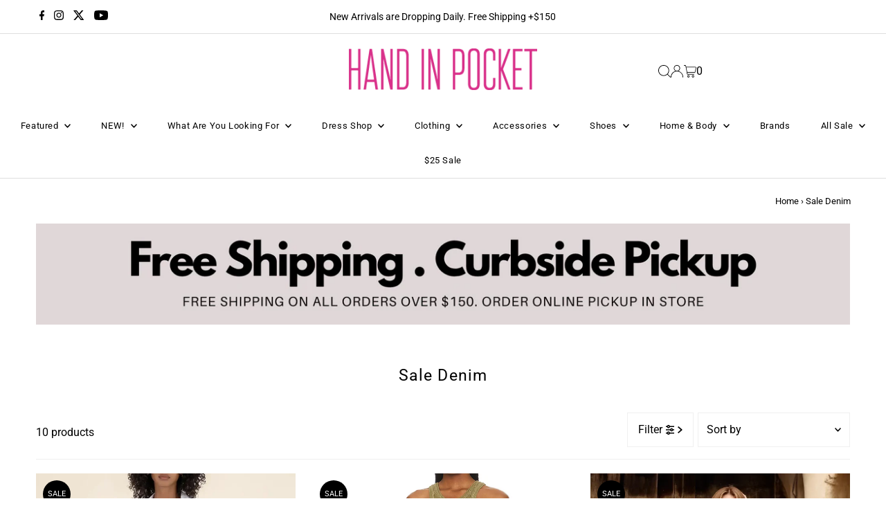

--- FILE ---
content_type: text/html; charset=utf-8
request_url: https://www.handinpocket.com/collections/sale-denim
body_size: 46992
content:















<!DOCTYPE html>
<html class="no-js" lang="en">
<head>
  <script type="application/ld+json">
{
  "@context": "https://schema.org",
  "@type": "ClothingStore",
  "name": "Hand in Pocket",
  "image": "https://handinpocket.com/path-to-storefront-image.jpg",
  "address": {
    "@type": "PostalAddress",
    "streetAddress": "3519 A Northside Pkwy NW",
    "addressLocality": "Atlanta",
    "addressRegion": "GA",
    "postalCode": "30327",
    "addressCountry": "US"
  },
  "geo": {
    "@type": "GeoCoordinates",
    "latitude": "Your Latitude",
    "longitude": "Your Longitude"
  },
  "url": "https://handinpocket.com",
  "telephone": "Your Phone Number",
  "openingHours": [
    "Monday-Saturday 10:00-17:00"
  ],
  "priceRange": "$$",
  "sameAs": [
    "https://www.instagram.com/handinpocket",
    "https://www.facebook.com/handinpocketboutique"
  ]
}
</script>

  <meta charset="utf-8" />
  <meta name="viewport" content="width=device-width,initial-scale=1">

  <!-- Establish early connection to external domains -->
  <link rel="preconnect" href="https://cdn.shopify.com" crossorigin>
  <link rel="preconnect" href="https://fonts.shopify.com" crossorigin>
  <link rel="preconnect" href="https://monorail-edge.shopifysvc.com">
  <link rel="preconnect" href="//ajax.googleapis.com" crossorigin /><!-- Preload onDomain stylesheets and script libraries -->
  <link rel="preload" href="//www.handinpocket.com/cdn/shop/t/105/assets/stylesheet.css?v=158534605074681160941768506979" as="style">
  <link rel="preload" as="font" href="//www.handinpocket.com/cdn/fonts/roboto/roboto_n4.2019d890f07b1852f56ce63ba45b2db45d852cba.woff2" type="font/woff2" crossorigin>
  <link rel="preload" as="font" href="//www.handinpocket.com/cdn/fonts/roboto/roboto_n4.2019d890f07b1852f56ce63ba45b2db45d852cba.woff2" type="font/woff2" crossorigin>
  <link rel="preload" as="font" href="//www.handinpocket.com/cdn/fonts/roboto/roboto_n4.2019d890f07b1852f56ce63ba45b2db45d852cba.woff2" type="font/woff2" crossorigin>
  <link rel="preload" href="//www.handinpocket.com/cdn/shop/t/105/assets/eventemitter3.min.js?v=27939738353326123541768506979" as="script">
  <link rel="preload" href="//www.handinpocket.com/cdn/shop/t/105/assets/vendor-video.js?v=112486824910932804751768506979" as="script">
  <link rel="preload" href="//www.handinpocket.com/cdn/shop/t/105/assets/theme.js?v=31426266651185442601768506979" as="script">

  <link rel="shortcut icon" href="//www.handinpocket.com/cdn/shop/files/A63F9C06-BD32-45C6-9723-91C0D1B5EEFB.jpg?crop=center&height=32&v=1617957545&width=32" type="image/png" />
  <link rel="canonical" href="https://www.handinpocket.com/collections/sale-denim" />

  <title>Sale Denim &ndash; Hand In Pocket</title>
  

  

  

<meta property="og:type" content="website">
<meta property="og:title" content="Sale Denim">
<meta property="og:url" content="https://www.handinpocket.com/collections/sale-denim">



<meta property="og:site_name" content="Hand In Pocket">



<meta name="twitter:card" content="summary">


<meta name="twitter:site" content="@">



  <style data-shopify>
:root {
    --main-family: Roboto, sans-serif;
    --main-weight: 400;
    --main-style: normal;
    --main-spacing: 0em;
    --nav-family: Roboto, sans-serif;
    --nav-weight: 400;
    --nav-style: normal;
    --nav-spacing: 0.050em;
    --heading-family: Roboto, sans-serif;
    --heading-weight: 400;
    --heading-style: normal;
    --heading-spacing: 0.050em;
    --font-size: 16px;
    --font-size-sm: 11px;
    --font-size-reset: 16px;
    --nav-size: 13px;
    --h1-size: 23px;
    --h2-size: 25px;
    --h3-size: 23px;
    --header-wrapper-background: #ffffff;
    --background: #ffffff;
    --header-link-color: #000000;
    --announcement-background: #ffffff;
    --announcement-text: #000000;
    --header-icons: #3e3e3e;
    --header-icons-hover: #000000;
    --text-color: #000000;
    --link-color: #000000;
    --sale-color: #000000;
    --dotted-color: #f0f0f0;
    --button-color: #f91675;
    --button-hover: #000000;
    --button-text: #ffffff;
    --secondary-button-color: #ddd;
    --secondary-button-hover: #ccc;
    --secondary-button-text: #000000;
    --direction-color: #000000;
    --direction-background: #ffffff;
    --direction-hover: #ffffff;
    --footer-background: #ffffff;
    --footer-text: #3e3e3e;
    --footer-icons-color: #3e3e3e;
    --footer-input: #ffffff;
    --footer-input-text: #000000;
    --footer-button: #000000;
    --footer-button-text: #ffffff;
    --nav-color: #000000;
    --nav-hover-color: #ffffff;
    --nav-background-color: #ffffff;
    --nav-hover-link-color: #d83189;
    --nav-border-color: #dfdfdf;
    --dropdown-background-color: #ffffff;
    --dropdown-link-color: #000000;
    --dropdown-link-hover-color: #d83189;
    --dropdown-min-width: 220px;
    --free-shipping-bg: #dddddd;
    --free-shipping-text: #222222;
    --error-color: #c60808;
    --error-color-light: #fdd0d0;
    --swatch-height: 40px;
    --swatch-width: 44px;
    --tool-tip-width: -20;
    --icon-border-color: #e6e6e6;
    --select-arrow-bg: url(//www.handinpocket.com/cdn/shop/t/105/assets/select-arrow.png?v=112595941721225094991768506979);
    --keyboard-focus-color: #f3f3f3;
    --keyboard-focus-border-style: dotted;
    --keyboard-focus-border-weight: 1;
    --price-unit-price: #999999;
    --color-filter-size: 24px;
    --color-body-text: var(--text-color);
    --color-body: var(--background);
    --color-bg: var(--background);
    --section-margins: 40px;

    --star-active: rgb(0, 0, 0);
    --star-inactive: rgb(204, 204, 204);
    --age-text-color: #262b2c;
    --age-bg-color: #faf4e8;

    
      --button-corners: 3px;
    

    --section-background: #ffffff;
    --shopify-accelerated-checkout-inline-alignment: center;

  }
  @media (max-width: 740px) {
    :root {
      --font-size: calc(16px - (16px * 0.15));
      --nav-size: calc(13px - (13px * 0.15));
      --h1-size: calc(23px - (23px * 0.15));
      --h2-size: calc(25px - (25px * 0.15));
      --h3-size: calc(23px - (23px * 0.15));
    }
  }
</style>


  <link rel="stylesheet" href="//www.handinpocket.com/cdn/shop/t/105/assets/stylesheet.css?v=158534605074681160941768506979" type="text/css">

  <style>
  @font-face {
  font-family: Roboto;
  font-weight: 400;
  font-style: normal;
  font-display: swap;
  src: url("//www.handinpocket.com/cdn/fonts/roboto/roboto_n4.2019d890f07b1852f56ce63ba45b2db45d852cba.woff2") format("woff2"),
       url("//www.handinpocket.com/cdn/fonts/roboto/roboto_n4.238690e0007583582327135619c5f7971652fa9d.woff") format("woff");
}

  @font-face {
  font-family: Roboto;
  font-weight: 400;
  font-style: normal;
  font-display: swap;
  src: url("//www.handinpocket.com/cdn/fonts/roboto/roboto_n4.2019d890f07b1852f56ce63ba45b2db45d852cba.woff2") format("woff2"),
       url("//www.handinpocket.com/cdn/fonts/roboto/roboto_n4.238690e0007583582327135619c5f7971652fa9d.woff") format("woff");
}

  @font-face {
  font-family: Roboto;
  font-weight: 400;
  font-style: normal;
  font-display: swap;
  src: url("//www.handinpocket.com/cdn/fonts/roboto/roboto_n4.2019d890f07b1852f56ce63ba45b2db45d852cba.woff2") format("woff2"),
       url("//www.handinpocket.com/cdn/fonts/roboto/roboto_n4.238690e0007583582327135619c5f7971652fa9d.woff") format("woff");
}

  @font-face {
  font-family: Roboto;
  font-weight: 700;
  font-style: normal;
  font-display: swap;
  src: url("//www.handinpocket.com/cdn/fonts/roboto/roboto_n7.f38007a10afbbde8976c4056bfe890710d51dec2.woff2") format("woff2"),
       url("//www.handinpocket.com/cdn/fonts/roboto/roboto_n7.94bfdd3e80c7be00e128703d245c207769d763f9.woff") format("woff");
}

  @font-face {
  font-family: Roboto;
  font-weight: 400;
  font-style: italic;
  font-display: swap;
  src: url("//www.handinpocket.com/cdn/fonts/roboto/roboto_i4.57ce898ccda22ee84f49e6b57ae302250655e2d4.woff2") format("woff2"),
       url("//www.handinpocket.com/cdn/fonts/roboto/roboto_i4.b21f3bd061cbcb83b824ae8c7671a82587b264bf.woff") format("woff");
}

  @font-face {
  font-family: Roboto;
  font-weight: 700;
  font-style: italic;
  font-display: swap;
  src: url("//www.handinpocket.com/cdn/fonts/roboto/roboto_i7.7ccaf9410746f2c53340607c42c43f90a9005937.woff2") format("woff2"),
       url("//www.handinpocket.com/cdn/fonts/roboto/roboto_i7.49ec21cdd7148292bffea74c62c0df6e93551516.woff") format("woff");
}

  </style>

  
  <script>window.performance && window.performance.mark && window.performance.mark('shopify.content_for_header.start');</script><meta name="google-site-verification" content="Xyr5JuOrxUsyieH9rQXUndl69QPLNgOaRQN6vj-5qPQ">
<meta id="shopify-digital-wallet" name="shopify-digital-wallet" content="/16900763/digital_wallets/dialog">
<meta name="shopify-checkout-api-token" content="a81f42d53dcf8a747b8d86dd5a325557">
<meta id="in-context-paypal-metadata" data-shop-id="16900763" data-venmo-supported="false" data-environment="production" data-locale="en_US" data-paypal-v4="true" data-currency="USD">
<link rel="alternate" type="application/atom+xml" title="Feed" href="/collections/sale-denim.atom" />
<link rel="alternate" type="application/json+oembed" href="https://www.handinpocket.com/collections/sale-denim.oembed">
<script async="async" src="/checkouts/internal/preloads.js?locale=en-US"></script>
<link rel="preconnect" href="https://shop.app" crossorigin="anonymous">
<script async="async" src="https://shop.app/checkouts/internal/preloads.js?locale=en-US&shop_id=16900763" crossorigin="anonymous"></script>
<script id="apple-pay-shop-capabilities" type="application/json">{"shopId":16900763,"countryCode":"US","currencyCode":"USD","merchantCapabilities":["supports3DS"],"merchantId":"gid:\/\/shopify\/Shop\/16900763","merchantName":"Hand In Pocket","requiredBillingContactFields":["postalAddress","email","phone"],"requiredShippingContactFields":["postalAddress","email","phone"],"shippingType":"shipping","supportedNetworks":["visa","masterCard","amex","discover","elo","jcb"],"total":{"type":"pending","label":"Hand In Pocket","amount":"1.00"},"shopifyPaymentsEnabled":true,"supportsSubscriptions":true}</script>
<script id="shopify-features" type="application/json">{"accessToken":"a81f42d53dcf8a747b8d86dd5a325557","betas":["rich-media-storefront-analytics"],"domain":"www.handinpocket.com","predictiveSearch":true,"shopId":16900763,"locale":"en"}</script>
<script>var Shopify = Shopify || {};
Shopify.shop = "hand-in-pocket.myshopify.com";
Shopify.locale = "en";
Shopify.currency = {"active":"USD","rate":"1.0"};
Shopify.country = "US";
Shopify.theme = {"name":"January 16th - January 19th","id":140557287491,"schema_name":"Testament","schema_version":"13.0.1","theme_store_id":623,"role":"main"};
Shopify.theme.handle = "null";
Shopify.theme.style = {"id":null,"handle":null};
Shopify.cdnHost = "www.handinpocket.com/cdn";
Shopify.routes = Shopify.routes || {};
Shopify.routes.root = "/";</script>
<script type="module">!function(o){(o.Shopify=o.Shopify||{}).modules=!0}(window);</script>
<script>!function(o){function n(){var o=[];function n(){o.push(Array.prototype.slice.apply(arguments))}return n.q=o,n}var t=o.Shopify=o.Shopify||{};t.loadFeatures=n(),t.autoloadFeatures=n()}(window);</script>
<script>
  window.ShopifyPay = window.ShopifyPay || {};
  window.ShopifyPay.apiHost = "shop.app\/pay";
  window.ShopifyPay.redirectState = null;
</script>
<script id="shop-js-analytics" type="application/json">{"pageType":"collection"}</script>
<script defer="defer" async type="module" src="//www.handinpocket.com/cdn/shopifycloud/shop-js/modules/v2/client.init-shop-cart-sync_C5BV16lS.en.esm.js"></script>
<script defer="defer" async type="module" src="//www.handinpocket.com/cdn/shopifycloud/shop-js/modules/v2/chunk.common_CygWptCX.esm.js"></script>
<script type="module">
  await import("//www.handinpocket.com/cdn/shopifycloud/shop-js/modules/v2/client.init-shop-cart-sync_C5BV16lS.en.esm.js");
await import("//www.handinpocket.com/cdn/shopifycloud/shop-js/modules/v2/chunk.common_CygWptCX.esm.js");

  window.Shopify.SignInWithShop?.initShopCartSync?.({"fedCMEnabled":true,"windoidEnabled":true});

</script>
<script>
  window.Shopify = window.Shopify || {};
  if (!window.Shopify.featureAssets) window.Shopify.featureAssets = {};
  window.Shopify.featureAssets['shop-js'] = {"shop-cart-sync":["modules/v2/client.shop-cart-sync_ZFArdW7E.en.esm.js","modules/v2/chunk.common_CygWptCX.esm.js"],"init-fed-cm":["modules/v2/client.init-fed-cm_CmiC4vf6.en.esm.js","modules/v2/chunk.common_CygWptCX.esm.js"],"shop-button":["modules/v2/client.shop-button_tlx5R9nI.en.esm.js","modules/v2/chunk.common_CygWptCX.esm.js"],"shop-cash-offers":["modules/v2/client.shop-cash-offers_DOA2yAJr.en.esm.js","modules/v2/chunk.common_CygWptCX.esm.js","modules/v2/chunk.modal_D71HUcav.esm.js"],"init-windoid":["modules/v2/client.init-windoid_sURxWdc1.en.esm.js","modules/v2/chunk.common_CygWptCX.esm.js"],"shop-toast-manager":["modules/v2/client.shop-toast-manager_ClPi3nE9.en.esm.js","modules/v2/chunk.common_CygWptCX.esm.js"],"init-shop-email-lookup-coordinator":["modules/v2/client.init-shop-email-lookup-coordinator_B8hsDcYM.en.esm.js","modules/v2/chunk.common_CygWptCX.esm.js"],"init-shop-cart-sync":["modules/v2/client.init-shop-cart-sync_C5BV16lS.en.esm.js","modules/v2/chunk.common_CygWptCX.esm.js"],"avatar":["modules/v2/client.avatar_BTnouDA3.en.esm.js"],"pay-button":["modules/v2/client.pay-button_FdsNuTd3.en.esm.js","modules/v2/chunk.common_CygWptCX.esm.js"],"init-customer-accounts":["modules/v2/client.init-customer-accounts_DxDtT_ad.en.esm.js","modules/v2/client.shop-login-button_C5VAVYt1.en.esm.js","modules/v2/chunk.common_CygWptCX.esm.js","modules/v2/chunk.modal_D71HUcav.esm.js"],"init-shop-for-new-customer-accounts":["modules/v2/client.init-shop-for-new-customer-accounts_ChsxoAhi.en.esm.js","modules/v2/client.shop-login-button_C5VAVYt1.en.esm.js","modules/v2/chunk.common_CygWptCX.esm.js","modules/v2/chunk.modal_D71HUcav.esm.js"],"shop-login-button":["modules/v2/client.shop-login-button_C5VAVYt1.en.esm.js","modules/v2/chunk.common_CygWptCX.esm.js","modules/v2/chunk.modal_D71HUcav.esm.js"],"init-customer-accounts-sign-up":["modules/v2/client.init-customer-accounts-sign-up_CPSyQ0Tj.en.esm.js","modules/v2/client.shop-login-button_C5VAVYt1.en.esm.js","modules/v2/chunk.common_CygWptCX.esm.js","modules/v2/chunk.modal_D71HUcav.esm.js"],"shop-follow-button":["modules/v2/client.shop-follow-button_Cva4Ekp9.en.esm.js","modules/v2/chunk.common_CygWptCX.esm.js","modules/v2/chunk.modal_D71HUcav.esm.js"],"checkout-modal":["modules/v2/client.checkout-modal_BPM8l0SH.en.esm.js","modules/v2/chunk.common_CygWptCX.esm.js","modules/v2/chunk.modal_D71HUcav.esm.js"],"lead-capture":["modules/v2/client.lead-capture_Bi8yE_yS.en.esm.js","modules/v2/chunk.common_CygWptCX.esm.js","modules/v2/chunk.modal_D71HUcav.esm.js"],"shop-login":["modules/v2/client.shop-login_D6lNrXab.en.esm.js","modules/v2/chunk.common_CygWptCX.esm.js","modules/v2/chunk.modal_D71HUcav.esm.js"],"payment-terms":["modules/v2/client.payment-terms_CZxnsJam.en.esm.js","modules/v2/chunk.common_CygWptCX.esm.js","modules/v2/chunk.modal_D71HUcav.esm.js"]};
</script>
<script>(function() {
  var isLoaded = false;
  function asyncLoad() {
    if (isLoaded) return;
    isLoaded = true;
    var urls = ["\/\/shopify.privy.com\/widget.js?shop=hand-in-pocket.myshopify.com","https:\/\/cdn-stamped-io.azureedge.net\/files\/shopify.v2.min.js?shop=hand-in-pocket.myshopify.com","\/\/code.tidio.co\/k0jpw6jejinpb9epkgrir9lwiiactni4.js?shop=hand-in-pocket.myshopify.com","https:\/\/d23dclunsivw3h.cloudfront.net\/redirect-app.js?shop=hand-in-pocket.myshopify.com","https:\/\/assets.tapcart.com\/__tc-ck-loader\/index.js?appId=fVWLbEIkZa\u0026environment=production\u0026shop=hand-in-pocket.myshopify.com","https:\/\/cdn.attn.tv\/handinpocket\/dtag.js?shop=hand-in-pocket.myshopify.com","https:\/\/str.rise-ai.com\/?shop=hand-in-pocket.myshopify.com","https:\/\/strn.rise-ai.com\/?shop=hand-in-pocket.myshopify.com","https:\/\/cdn.hextom.com\/js\/quickannouncementbar.js?shop=hand-in-pocket.myshopify.com","https:\/\/na.shgcdn3.com\/pixel-collector.js?shop=hand-in-pocket.myshopify.com","https:\/\/cdn.hextom.com\/js\/freeshippingbar.js?shop=hand-in-pocket.myshopify.com","https:\/\/cdn2.recomaticapp.com\/assets\/recomatic2-d60901eb8acae31afd5a260a2903e1671aed74ab1343cb9f748f5a2ae09c0b55.js?shop=hand-in-pocket.myshopify.com","https:\/\/cdn2.recomaticapp.com\/assets\/recomatic2-css-6a6ed46625fb825c2accec907ab713fccd930647bf5dd25b2d3b6f491311139a.js?shop=hand-in-pocket.myshopify.com"];
    for (var i = 0; i < urls.length; i++) {
      var s = document.createElement('script');
      s.type = 'text/javascript';
      s.async = true;
      s.src = urls[i];
      var x = document.getElementsByTagName('script')[0];
      x.parentNode.insertBefore(s, x);
    }
  };
  if(window.attachEvent) {
    window.attachEvent('onload', asyncLoad);
  } else {
    window.addEventListener('load', asyncLoad, false);
  }
})();</script>
<script id="__st">var __st={"a":16900763,"offset":-18000,"reqid":"6ae377a4-939b-46f6-9fa0-6cbbae391415-1768767669","pageurl":"www.handinpocket.com\/collections\/sale-denim","u":"df1f66bf39bd","p":"collection","rtyp":"collection","rid":279225466947};</script>
<script>window.ShopifyPaypalV4VisibilityTracking = true;</script>
<script id="captcha-bootstrap">!function(){'use strict';const t='contact',e='account',n='new_comment',o=[[t,t],['blogs',n],['comments',n],[t,'customer']],c=[[e,'customer_login'],[e,'guest_login'],[e,'recover_customer_password'],[e,'create_customer']],r=t=>t.map((([t,e])=>`form[action*='/${t}']:not([data-nocaptcha='true']) input[name='form_type'][value='${e}']`)).join(','),a=t=>()=>t?[...document.querySelectorAll(t)].map((t=>t.form)):[];function s(){const t=[...o],e=r(t);return a(e)}const i='password',u='form_key',d=['recaptcha-v3-token','g-recaptcha-response','h-captcha-response',i],f=()=>{try{return window.sessionStorage}catch{return}},m='__shopify_v',_=t=>t.elements[u];function p(t,e,n=!1){try{const o=window.sessionStorage,c=JSON.parse(o.getItem(e)),{data:r}=function(t){const{data:e,action:n}=t;return t[m]||n?{data:e,action:n}:{data:t,action:n}}(c);for(const[e,n]of Object.entries(r))t.elements[e]&&(t.elements[e].value=n);n&&o.removeItem(e)}catch(o){console.error('form repopulation failed',{error:o})}}const l='form_type',E='cptcha';function T(t){t.dataset[E]=!0}const w=window,h=w.document,L='Shopify',v='ce_forms',y='captcha';let A=!1;((t,e)=>{const n=(g='f06e6c50-85a8-45c8-87d0-21a2b65856fe',I='https://cdn.shopify.com/shopifycloud/storefront-forms-hcaptcha/ce_storefront_forms_captcha_hcaptcha.v1.5.2.iife.js',D={infoText:'Protected by hCaptcha',privacyText:'Privacy',termsText:'Terms'},(t,e,n)=>{const o=w[L][v],c=o.bindForm;if(c)return c(t,g,e,D).then(n);var r;o.q.push([[t,g,e,D],n]),r=I,A||(h.body.append(Object.assign(h.createElement('script'),{id:'captcha-provider',async:!0,src:r})),A=!0)});var g,I,D;w[L]=w[L]||{},w[L][v]=w[L][v]||{},w[L][v].q=[],w[L][y]=w[L][y]||{},w[L][y].protect=function(t,e){n(t,void 0,e),T(t)},Object.freeze(w[L][y]),function(t,e,n,w,h,L){const[v,y,A,g]=function(t,e,n){const i=e?o:[],u=t?c:[],d=[...i,...u],f=r(d),m=r(i),_=r(d.filter((([t,e])=>n.includes(e))));return[a(f),a(m),a(_),s()]}(w,h,L),I=t=>{const e=t.target;return e instanceof HTMLFormElement?e:e&&e.form},D=t=>v().includes(t);t.addEventListener('submit',(t=>{const e=I(t);if(!e)return;const n=D(e)&&!e.dataset.hcaptchaBound&&!e.dataset.recaptchaBound,o=_(e),c=g().includes(e)&&(!o||!o.value);(n||c)&&t.preventDefault(),c&&!n&&(function(t){try{if(!f())return;!function(t){const e=f();if(!e)return;const n=_(t);if(!n)return;const o=n.value;o&&e.removeItem(o)}(t);const e=Array.from(Array(32),(()=>Math.random().toString(36)[2])).join('');!function(t,e){_(t)||t.append(Object.assign(document.createElement('input'),{type:'hidden',name:u})),t.elements[u].value=e}(t,e),function(t,e){const n=f();if(!n)return;const o=[...t.querySelectorAll(`input[type='${i}']`)].map((({name:t})=>t)),c=[...d,...o],r={};for(const[a,s]of new FormData(t).entries())c.includes(a)||(r[a]=s);n.setItem(e,JSON.stringify({[m]:1,action:t.action,data:r}))}(t,e)}catch(e){console.error('failed to persist form',e)}}(e),e.submit())}));const S=(t,e)=>{t&&!t.dataset[E]&&(n(t,e.some((e=>e===t))),T(t))};for(const o of['focusin','change'])t.addEventListener(o,(t=>{const e=I(t);D(e)&&S(e,y())}));const B=e.get('form_key'),M=e.get(l),P=B&&M;t.addEventListener('DOMContentLoaded',(()=>{const t=y();if(P)for(const e of t)e.elements[l].value===M&&p(e,B);[...new Set([...A(),...v().filter((t=>'true'===t.dataset.shopifyCaptcha))])].forEach((e=>S(e,t)))}))}(h,new URLSearchParams(w.location.search),n,t,e,['guest_login'])})(!0,!0)}();</script>
<script integrity="sha256-4kQ18oKyAcykRKYeNunJcIwy7WH5gtpwJnB7kiuLZ1E=" data-source-attribution="shopify.loadfeatures" defer="defer" src="//www.handinpocket.com/cdn/shopifycloud/storefront/assets/storefront/load_feature-a0a9edcb.js" crossorigin="anonymous"></script>
<script crossorigin="anonymous" defer="defer" src="//www.handinpocket.com/cdn/shopifycloud/storefront/assets/shopify_pay/storefront-65b4c6d7.js?v=20250812"></script>
<script data-source-attribution="shopify.dynamic_checkout.dynamic.init">var Shopify=Shopify||{};Shopify.PaymentButton=Shopify.PaymentButton||{isStorefrontPortableWallets:!0,init:function(){window.Shopify.PaymentButton.init=function(){};var t=document.createElement("script");t.src="https://www.handinpocket.com/cdn/shopifycloud/portable-wallets/latest/portable-wallets.en.js",t.type="module",document.head.appendChild(t)}};
</script>
<script data-source-attribution="shopify.dynamic_checkout.buyer_consent">
  function portableWalletsHideBuyerConsent(e){var t=document.getElementById("shopify-buyer-consent"),n=document.getElementById("shopify-subscription-policy-button");t&&n&&(t.classList.add("hidden"),t.setAttribute("aria-hidden","true"),n.removeEventListener("click",e))}function portableWalletsShowBuyerConsent(e){var t=document.getElementById("shopify-buyer-consent"),n=document.getElementById("shopify-subscription-policy-button");t&&n&&(t.classList.remove("hidden"),t.removeAttribute("aria-hidden"),n.addEventListener("click",e))}window.Shopify?.PaymentButton&&(window.Shopify.PaymentButton.hideBuyerConsent=portableWalletsHideBuyerConsent,window.Shopify.PaymentButton.showBuyerConsent=portableWalletsShowBuyerConsent);
</script>
<script data-source-attribution="shopify.dynamic_checkout.cart.bootstrap">document.addEventListener("DOMContentLoaded",(function(){function t(){return document.querySelector("shopify-accelerated-checkout-cart, shopify-accelerated-checkout")}if(t())Shopify.PaymentButton.init();else{new MutationObserver((function(e,n){t()&&(Shopify.PaymentButton.init(),n.disconnect())})).observe(document.body,{childList:!0,subtree:!0})}}));
</script>
<script id='scb4127' type='text/javascript' async='' src='https://www.handinpocket.com/cdn/shopifycloud/privacy-banner/storefront-banner.js'></script><link id="shopify-accelerated-checkout-styles" rel="stylesheet" media="screen" href="https://www.handinpocket.com/cdn/shopifycloud/portable-wallets/latest/accelerated-checkout-backwards-compat.css" crossorigin="anonymous">
<style id="shopify-accelerated-checkout-cart">
        #shopify-buyer-consent {
  margin-top: 1em;
  display: inline-block;
  width: 100%;
}

#shopify-buyer-consent.hidden {
  display: none;
}

#shopify-subscription-policy-button {
  background: none;
  border: none;
  padding: 0;
  text-decoration: underline;
  font-size: inherit;
  cursor: pointer;
}

#shopify-subscription-policy-button::before {
  box-shadow: none;
}

      </style>

<script>window.performance && window.performance.mark && window.performance.mark('shopify.content_for_header.end');</script>
  





  <script type="text/javascript">
    
      window.__shgMoneyFormat = window.__shgMoneyFormat || {"AED":{"currency":"AED","currency_symbol":"د.إ","currency_symbol_location":"left","decimal_places":2,"decimal_separator":".","thousands_separator":","},"ALL":{"currency":"ALL","currency_symbol":"L","currency_symbol_location":"left","decimal_places":2,"decimal_separator":".","thousands_separator":","},"AMD":{"currency":"AMD","currency_symbol":"դր.","currency_symbol_location":"left","decimal_places":2,"decimal_separator":".","thousands_separator":","},"ANG":{"currency":"ANG","currency_symbol":"ƒ","currency_symbol_location":"left","decimal_places":2,"decimal_separator":".","thousands_separator":","},"AUD":{"currency":"AUD","currency_symbol":"$","currency_symbol_location":"left","decimal_places":2,"decimal_separator":".","thousands_separator":","},"AWG":{"currency":"AWG","currency_symbol":"ƒ","currency_symbol_location":"left","decimal_places":2,"decimal_separator":".","thousands_separator":","},"AZN":{"currency":"AZN","currency_symbol":"₼","currency_symbol_location":"left","decimal_places":2,"decimal_separator":".","thousands_separator":","},"BAM":{"currency":"BAM","currency_symbol":"КМ","currency_symbol_location":"left","decimal_places":2,"decimal_separator":".","thousands_separator":","},"BBD":{"currency":"BBD","currency_symbol":"$","currency_symbol_location":"left","decimal_places":2,"decimal_separator":".","thousands_separator":","},"BDT":{"currency":"BDT","currency_symbol":"৳","currency_symbol_location":"left","decimal_places":2,"decimal_separator":".","thousands_separator":","},"BND":{"currency":"BND","currency_symbol":"$","currency_symbol_location":"left","decimal_places":2,"decimal_separator":".","thousands_separator":","},"BOB":{"currency":"BOB","currency_symbol":"Bs.","currency_symbol_location":"left","decimal_places":2,"decimal_separator":".","thousands_separator":","},"BSD":{"currency":"BSD","currency_symbol":"$","currency_symbol_location":"left","decimal_places":2,"decimal_separator":".","thousands_separator":","},"BWP":{"currency":"BWP","currency_symbol":"P","currency_symbol_location":"left","decimal_places":2,"decimal_separator":".","thousands_separator":","},"BZD":{"currency":"BZD","currency_symbol":"$","currency_symbol_location":"left","decimal_places":2,"decimal_separator":".","thousands_separator":","},"CAD":{"currency":"CAD","currency_symbol":"$","currency_symbol_location":"left","decimal_places":2,"decimal_separator":".","thousands_separator":","},"CHF":{"currency":"CHF","currency_symbol":"CHF","currency_symbol_location":"left","decimal_places":2,"decimal_separator":".","thousands_separator":","},"CNY":{"currency":"CNY","currency_symbol":"¥","currency_symbol_location":"left","decimal_places":2,"decimal_separator":".","thousands_separator":","},"CRC":{"currency":"CRC","currency_symbol":"₡","currency_symbol_location":"left","decimal_places":2,"decimal_separator":".","thousands_separator":","},"CVE":{"currency":"CVE","currency_symbol":"$","currency_symbol_location":"left","decimal_places":2,"decimal_separator":".","thousands_separator":","},"CZK":{"currency":"CZK","currency_symbol":"Kč","currency_symbol_location":"left","decimal_places":2,"decimal_separator":".","thousands_separator":","},"DJF":{"currency":"DJF","currency_symbol":"Fdj","currency_symbol_location":"left","decimal_places":2,"decimal_separator":".","thousands_separator":","},"DKK":{"currency":"DKK","currency_symbol":"kr.","currency_symbol_location":"left","decimal_places":2,"decimal_separator":".","thousands_separator":","},"DOP":{"currency":"DOP","currency_symbol":"$","currency_symbol_location":"left","decimal_places":2,"decimal_separator":".","thousands_separator":","},"DZD":{"currency":"DZD","currency_symbol":"د.ج","currency_symbol_location":"left","decimal_places":2,"decimal_separator":".","thousands_separator":","},"EGP":{"currency":"EGP","currency_symbol":"ج.م","currency_symbol_location":"left","decimal_places":2,"decimal_separator":".","thousands_separator":","},"ETB":{"currency":"ETB","currency_symbol":"Br","currency_symbol_location":"left","decimal_places":2,"decimal_separator":".","thousands_separator":","},"EUR":{"currency":"EUR","currency_symbol":"€","currency_symbol_location":"left","decimal_places":2,"decimal_separator":".","thousands_separator":","},"FJD":{"currency":"FJD","currency_symbol":"$","currency_symbol_location":"left","decimal_places":2,"decimal_separator":".","thousands_separator":","},"FKP":{"currency":"FKP","currency_symbol":"£","currency_symbol_location":"left","decimal_places":2,"decimal_separator":".","thousands_separator":","},"GBP":{"currency":"GBP","currency_symbol":"£","currency_symbol_location":"left","decimal_places":2,"decimal_separator":".","thousands_separator":","},"GMD":{"currency":"GMD","currency_symbol":"D","currency_symbol_location":"left","decimal_places":2,"decimal_separator":".","thousands_separator":","},"GNF":{"currency":"GNF","currency_symbol":"Fr","currency_symbol_location":"left","decimal_places":2,"decimal_separator":".","thousands_separator":","},"GTQ":{"currency":"GTQ","currency_symbol":"Q","currency_symbol_location":"left","decimal_places":2,"decimal_separator":".","thousands_separator":","},"GYD":{"currency":"GYD","currency_symbol":"$","currency_symbol_location":"left","decimal_places":2,"decimal_separator":".","thousands_separator":","},"HKD":{"currency":"HKD","currency_symbol":"$","currency_symbol_location":"left","decimal_places":2,"decimal_separator":".","thousands_separator":","},"HNL":{"currency":"HNL","currency_symbol":"L","currency_symbol_location":"left","decimal_places":2,"decimal_separator":".","thousands_separator":","},"HUF":{"currency":"HUF","currency_symbol":"Ft","currency_symbol_location":"left","decimal_places":2,"decimal_separator":".","thousands_separator":","},"IDR":{"currency":"IDR","currency_symbol":"Rp","currency_symbol_location":"left","decimal_places":2,"decimal_separator":".","thousands_separator":","},"ILS":{"currency":"ILS","currency_symbol":"₪","currency_symbol_location":"left","decimal_places":2,"decimal_separator":".","thousands_separator":","},"INR":{"currency":"INR","currency_symbol":"₹","currency_symbol_location":"left","decimal_places":2,"decimal_separator":".","thousands_separator":","},"ISK":{"currency":"ISK","currency_symbol":"kr.","currency_symbol_location":"left","decimal_places":2,"decimal_separator":".","thousands_separator":","},"JMD":{"currency":"JMD","currency_symbol":"$","currency_symbol_location":"left","decimal_places":2,"decimal_separator":".","thousands_separator":","},"JPY":{"currency":"JPY","currency_symbol":"¥","currency_symbol_location":"left","decimal_places":2,"decimal_separator":".","thousands_separator":","},"KES":{"currency":"KES","currency_symbol":"KSh","currency_symbol_location":"left","decimal_places":2,"decimal_separator":".","thousands_separator":","},"KGS":{"currency":"KGS","currency_symbol":"som","currency_symbol_location":"left","decimal_places":2,"decimal_separator":".","thousands_separator":","},"KHR":{"currency":"KHR","currency_symbol":"៛","currency_symbol_location":"left","decimal_places":2,"decimal_separator":".","thousands_separator":","},"KMF":{"currency":"KMF","currency_symbol":"Fr","currency_symbol_location":"left","decimal_places":2,"decimal_separator":".","thousands_separator":","},"KRW":{"currency":"KRW","currency_symbol":"₩","currency_symbol_location":"left","decimal_places":2,"decimal_separator":".","thousands_separator":","},"KYD":{"currency":"KYD","currency_symbol":"$","currency_symbol_location":"left","decimal_places":2,"decimal_separator":".","thousands_separator":","},"KZT":{"currency":"KZT","currency_symbol":"₸","currency_symbol_location":"left","decimal_places":2,"decimal_separator":".","thousands_separator":","},"LAK":{"currency":"LAK","currency_symbol":"₭","currency_symbol_location":"left","decimal_places":2,"decimal_separator":".","thousands_separator":","},"LKR":{"currency":"LKR","currency_symbol":"₨","currency_symbol_location":"left","decimal_places":2,"decimal_separator":".","thousands_separator":","},"MAD":{"currency":"MAD","currency_symbol":"د.م.","currency_symbol_location":"left","decimal_places":2,"decimal_separator":".","thousands_separator":","},"MDL":{"currency":"MDL","currency_symbol":"L","currency_symbol_location":"left","decimal_places":2,"decimal_separator":".","thousands_separator":","},"MNT":{"currency":"MNT","currency_symbol":"₮","currency_symbol_location":"left","decimal_places":2,"decimal_separator":".","thousands_separator":","},"MOP":{"currency":"MOP","currency_symbol":"P","currency_symbol_location":"left","decimal_places":2,"decimal_separator":".","thousands_separator":","},"MUR":{"currency":"MUR","currency_symbol":"₨","currency_symbol_location":"left","decimal_places":2,"decimal_separator":".","thousands_separator":","},"MVR":{"currency":"MVR","currency_symbol":"MVR","currency_symbol_location":"left","decimal_places":2,"decimal_separator":".","thousands_separator":","},"MWK":{"currency":"MWK","currency_symbol":"MK","currency_symbol_location":"left","decimal_places":2,"decimal_separator":".","thousands_separator":","},"MYR":{"currency":"MYR","currency_symbol":"RM","currency_symbol_location":"left","decimal_places":2,"decimal_separator":".","thousands_separator":","},"NGN":{"currency":"NGN","currency_symbol":"₦","currency_symbol_location":"left","decimal_places":2,"decimal_separator":".","thousands_separator":","},"NIO":{"currency":"NIO","currency_symbol":"C$","currency_symbol_location":"left","decimal_places":2,"decimal_separator":".","thousands_separator":","},"NPR":{"currency":"NPR","currency_symbol":"Rs.","currency_symbol_location":"left","decimal_places":2,"decimal_separator":".","thousands_separator":","},"NZD":{"currency":"NZD","currency_symbol":"$","currency_symbol_location":"left","decimal_places":2,"decimal_separator":".","thousands_separator":","},"PEN":{"currency":"PEN","currency_symbol":"S/","currency_symbol_location":"left","decimal_places":2,"decimal_separator":".","thousands_separator":","},"PGK":{"currency":"PGK","currency_symbol":"K","currency_symbol_location":"left","decimal_places":2,"decimal_separator":".","thousands_separator":","},"PHP":{"currency":"PHP","currency_symbol":"₱","currency_symbol_location":"left","decimal_places":2,"decimal_separator":".","thousands_separator":","},"PKR":{"currency":"PKR","currency_symbol":"₨","currency_symbol_location":"left","decimal_places":2,"decimal_separator":".","thousands_separator":","},"PLN":{"currency":"PLN","currency_symbol":"zł","currency_symbol_location":"left","decimal_places":2,"decimal_separator":".","thousands_separator":","},"PYG":{"currency":"PYG","currency_symbol":"₲","currency_symbol_location":"left","decimal_places":2,"decimal_separator":".","thousands_separator":","},"QAR":{"currency":"QAR","currency_symbol":"ر.ق","currency_symbol_location":"left","decimal_places":2,"decimal_separator":".","thousands_separator":","},"RON":{"currency":"RON","currency_symbol":"Lei","currency_symbol_location":"left","decimal_places":2,"decimal_separator":".","thousands_separator":","},"RSD":{"currency":"RSD","currency_symbol":"РСД","currency_symbol_location":"left","decimal_places":2,"decimal_separator":".","thousands_separator":","},"RWF":{"currency":"RWF","currency_symbol":"FRw","currency_symbol_location":"left","decimal_places":2,"decimal_separator":".","thousands_separator":","},"SAR":{"currency":"SAR","currency_symbol":"ر.س","currency_symbol_location":"left","decimal_places":2,"decimal_separator":".","thousands_separator":","},"SBD":{"currency":"SBD","currency_symbol":"$","currency_symbol_location":"left","decimal_places":2,"decimal_separator":".","thousands_separator":","},"SEK":{"currency":"SEK","currency_symbol":"kr","currency_symbol_location":"left","decimal_places":2,"decimal_separator":".","thousands_separator":","},"SGD":{"currency":"SGD","currency_symbol":"$","currency_symbol_location":"left","decimal_places":2,"decimal_separator":".","thousands_separator":","},"SLL":{"currency":"SLL","currency_symbol":"Le","currency_symbol_location":"left","decimal_places":2,"decimal_separator":".","thousands_separator":","},"STD":{"currency":"STD","currency_symbol":"Db","currency_symbol_location":"left","decimal_places":2,"decimal_separator":".","thousands_separator":","},"THB":{"currency":"THB","currency_symbol":"฿","currency_symbol_location":"left","decimal_places":2,"decimal_separator":".","thousands_separator":","},"TOP":{"currency":"TOP","currency_symbol":"T$","currency_symbol_location":"left","decimal_places":2,"decimal_separator":".","thousands_separator":","},"TTD":{"currency":"TTD","currency_symbol":"$","currency_symbol_location":"left","decimal_places":2,"decimal_separator":".","thousands_separator":","},"TWD":{"currency":"TWD","currency_symbol":"$","currency_symbol_location":"left","decimal_places":2,"decimal_separator":".","thousands_separator":","},"TZS":{"currency":"TZS","currency_symbol":"Sh","currency_symbol_location":"left","decimal_places":2,"decimal_separator":".","thousands_separator":","},"UGX":{"currency":"UGX","currency_symbol":"USh","currency_symbol_location":"left","decimal_places":2,"decimal_separator":".","thousands_separator":","},"USD":{"currency":"USD","currency_symbol":"$","currency_symbol_location":"left","decimal_places":2,"decimal_separator":".","thousands_separator":","},"UYU":{"currency":"UYU","currency_symbol":"$U","currency_symbol_location":"left","decimal_places":2,"decimal_separator":".","thousands_separator":","},"UZS":{"currency":"UZS","currency_symbol":"so'm","currency_symbol_location":"left","decimal_places":2,"decimal_separator":".","thousands_separator":","},"VND":{"currency":"VND","currency_symbol":"₫","currency_symbol_location":"left","decimal_places":2,"decimal_separator":".","thousands_separator":","},"VUV":{"currency":"VUV","currency_symbol":"Vt","currency_symbol_location":"left","decimal_places":2,"decimal_separator":".","thousands_separator":","},"WST":{"currency":"WST","currency_symbol":"T","currency_symbol_location":"left","decimal_places":2,"decimal_separator":".","thousands_separator":","},"XAF":{"currency":"XAF","currency_symbol":"CFA","currency_symbol_location":"left","decimal_places":2,"decimal_separator":".","thousands_separator":","},"XCD":{"currency":"XCD","currency_symbol":"$","currency_symbol_location":"left","decimal_places":2,"decimal_separator":".","thousands_separator":","},"XOF":{"currency":"XOF","currency_symbol":"Fr","currency_symbol_location":"left","decimal_places":2,"decimal_separator":".","thousands_separator":","},"XPF":{"currency":"XPF","currency_symbol":"Fr","currency_symbol_location":"left","decimal_places":2,"decimal_separator":".","thousands_separator":","}};
    
    window.__shgCurrentCurrencyCode = window.__shgCurrentCurrencyCode || {
      currency: "USD",
      currency_symbol: "$",
      decimal_separator: ".",
      thousands_separator: ",",
      decimal_places: 2,
      currency_symbol_location: "left"
    };
  </script>





  

<script type="text/javascript">
  
    window.SHG_CUSTOMER = null;
  
</script>







<!-- BEGIN app block: shopify://apps/klaviyo-email-marketing-sms/blocks/klaviyo-onsite-embed/2632fe16-c075-4321-a88b-50b567f42507 -->












  <script async src="https://static.klaviyo.com/onsite/js/Jcd4mm/klaviyo.js?company_id=Jcd4mm"></script>
  <script>!function(){if(!window.klaviyo){window._klOnsite=window._klOnsite||[];try{window.klaviyo=new Proxy({},{get:function(n,i){return"push"===i?function(){var n;(n=window._klOnsite).push.apply(n,arguments)}:function(){for(var n=arguments.length,o=new Array(n),w=0;w<n;w++)o[w]=arguments[w];var t="function"==typeof o[o.length-1]?o.pop():void 0,e=new Promise((function(n){window._klOnsite.push([i].concat(o,[function(i){t&&t(i),n(i)}]))}));return e}}})}catch(n){window.klaviyo=window.klaviyo||[],window.klaviyo.push=function(){var n;(n=window._klOnsite).push.apply(n,arguments)}}}}();</script>

  




  <script>
    window.klaviyoReviewsProductDesignMode = false
  </script>







<!-- END app block --><!-- BEGIN app block: shopify://apps/square-instagram-feed/blocks/app-embed/8c9f3786-8bb5-488d-a397-b1285ed978df --><link rel="preconnect" href="https://appsolve.io/" /><link rel="preconnect" href="https://cdn-sf.vitals.app/" /><script data-ver="58" id="vtlsAebData" class="notranslate">window.vtlsLiquidData = window.vtlsLiquidData || {};window.vtlsLiquidData.buildId = 55904;

window.vtlsLiquidData.apiHosts = {
	...window.vtlsLiquidData.apiHosts,
	"4": "https://insta-feed-gallery.sqa-api.com"
};
	window.vtlsLiquidData.moduleSettings = {
		...window.vtlsLiquidData.moduleSettings,
		48: {"469":true,"491":true,"588":true,"595":false,"603":"","605":"","606":"","781":true,"783":1,"876":0,"1076":false,"1105":0,"1198":false},
		
		47: null,
		
	}

window.vtlsLiquidData.shopThemeName = "Testament";window.vtlsLiquidData.settingTranslation = {"47":{"392":{"en":"Check out our Instagram"},"393":{"en":""},"402":{"en":"Follow"}}};window.vtlsLiquidData.shopSettings={};window.vtlsLiquidData.shopSettings.cartType="drawer";window.vtlsLiquidData.shopInfo={id:16900763,domain:"www.handinpocket.com",shopifyDomain:"hand-in-pocket.myshopify.com",primaryLocaleIsoCode: "en",defaultCurrency:"USD",enabledCurrencies:["AED","ALL","AMD","ANG","AUD","AWG","AZN","BAM","BBD","BDT","BND","BOB","BSD","BWP","BZD","CAD","CHF","CNY","CRC","CVE","CZK","DJF","DKK","DOP","DZD","EGP","ETB","EUR","FJD","FKP","GBP","GMD","GNF","GTQ","GYD","HKD","HNL","HUF","IDR","ILS","INR","ISK","JMD","JPY","KES","KGS","KHR","KMF","KRW","KYD","KZT","LAK","LKR","MAD","MDL","MNT","MOP","MUR","MVR","MWK","MYR","NGN","NIO","NPR","NZD","PEN","PGK","PHP","PKR","PLN","PYG","QAR","RON","RSD","RWF","SAR","SBD","SEK","SGD","SLL","STD","THB","TOP","TTD","TWD","TZS","UGX","USD","UYU","UZS","VND","VUV","WST","XAF","XCD","XOF","XPF"],moneyFormat:"${{amount}}",moneyWithCurrencyFormat:"${{amount}} USD",appId:"4",appName:"Instagram Feed Gallery",};window.vtlsLiquidData.acceptedScopes = {};window.vtlsLiquidData.cacheKeys = [1767982499,1767982618,1767982499,1767982618,1767982499,1767982499,1767982499,1767982499 ];</script><script id="vtlsAebDynamicFunctions" class="notranslate">window.vtlsLiquidData = window.vtlsLiquidData || {};window.vtlsLiquidData.dynamicFunctions = ({$,vitalsGet,vitalsSet,VITALS_GET_$_DESCRIPTION,VITALS_GET_$_END_SECTION,VITALS_GET_$_ATC_FORM,VITALS_GET_$_ATC_BUTTON,submit_button,form_add_to_cart,cartItemVariantId,VITALS_EVENT_CART_UPDATED,VITALS_EVENT_DISCOUNTS_LOADED,VITALS_EVENT_PRICES_UPDATED,VITALS_EVENT_RENDER_CAROUSEL_STARS,VITALS_EVENT_RENDER_COLLECTION_STARS,VITALS_EVENT_SMART_BAR_RENDERED,VITALS_EVENT_SMART_BAR_CLOSED,VITALS_EVENT_TABS_RENDERED,VITALS_EVENT_VARIANT_CHANGED,VITALS_EVENT_ATC_BUTTON_FOUND,VITALS_IS_MOBILE,VITALS_PAGE_TYPE,VITALS_APPEND_CSS,VITALS_HOOK__CAN_EXECUTE_CHECKOUT,VITALS_HOOK__GET_CUSTOM_CHECKOUT_URL_PARAMETERS,VITALS_HOOK__GET_CUSTOM_VARIANT_SELECTOR,VITALS_HOOK__GET_IMAGES_DEFAULT_SIZE,VITALS_HOOK__ON_CLICK_CHECKOUT_BUTTON,VITALS_HOOK__DONT_ACCELERATE_CHECKOUT,VITALS_HOOK__ON_ATC_STAY_ON_THE_SAME_PAGE,VITALS_HOOK__CAN_EXECUTE_ATC,VITALS_FLAG__IGNORE_VARIANT_ID_FROM_URL,VITALS_FLAG__UPDATE_ATC_BUTTON_REFERENCE,VITALS_FLAG__UPDATE_CART_ON_CHECKOUT,VITALS_FLAG__USE_CAPTURE_FOR_ATC_BUTTON,VITALS_FLAG__USE_FIRST_ATC_SPAN_FOR_PRE_ORDER,VITALS_FLAG__USE_HTML_FOR_STICKY_ATC_BUTTON,VITALS_FLAG__STOP_EXECUTION,VITALS_FLAG__USE_CUSTOM_COLLECTION_FILTER_DROPDOWN,VITALS_FLAG__PRE_ORDER_START_WITH_OBSERVER,VITALS_FLAG__PRE_ORDER_OBSERVER_DELAY,VITALS_FLAG__ON_CHECKOUT_CLICK_USE_CAPTURE_EVENT,handle,}) => {return {"147": {"location":"form","locator":"after"},};};</script><script id="vtlsAebDocumentInjectors" class="notranslate">window.vtlsLiquidData = window.vtlsLiquidData || {};window.vtlsLiquidData.documentInjectors = ({$,vitalsGet,vitalsSet,VITALS_IS_MOBILE,VITALS_APPEND_CSS}) => {const documentInjectors = {};documentInjectors["12"]={};documentInjectors["12"]["d"]=[];documentInjectors["12"]["d"]["0"]={};documentInjectors["12"]["d"]["0"]["a"]=[];documentInjectors["12"]["d"]["0"]["s"]="form[action*=\"\/cart\/add\"]:visible:not([id*=\"product-form-installment\"]):not([id*=\"product-installment-form\"]):not(.vtls-exclude-atc-injector *)";documentInjectors["2"]={};documentInjectors["2"]["d"]=[];documentInjectors["2"]["d"]["0"]={};documentInjectors["2"]["d"]["0"]["a"]={"l":"after"};documentInjectors["2"]["d"]["0"]["s"]=".product-info";documentInjectors["2"]["d"]["1"]={};documentInjectors["2"]["d"]["1"]["a"]={"l":"before"};documentInjectors["2"]["d"]["1"]["s"]=".shopify-section-group-footer-group";documentInjectors["1"]={};documentInjectors["1"]["d"]=[];documentInjectors["1"]["d"]["0"]={};documentInjectors["1"]["d"]["0"]["a"]=null;documentInjectors["1"]["d"]["0"]["s"]=".product__section--desc.product__decription-container.rte";return documentInjectors;};</script><script id="vtlsAebBundle" src="https://cdn-sf.vitals.app/assets/js/bundle-2accf5e7445544a4aa2f848959882696.js" async></script>

<!-- END app block --><!-- BEGIN app block: shopify://apps/gift-reggie-gift-registry/blocks/app-embed-block/00fe746e-081c-46a2-a15d-bcbd6f41b0f0 --><script type="application/json" id="gift_reggie_data">
  {
    "storefrontAccessToken": null,
    "registryId": null,
    "registryAdmin": null,
    "customerId": null,
    

    "productId": null,
    "rootUrl": "\/",
    "accountLoginUrl": "\/customer_authentication\/login",
    "accountLoginReturnParam": "return_to=",
    "currentLanguage": null,

    "button_layout": "column",
    "button_order": "registry_wishlist",
    "button_alignment": "justify",
    "behavior_on_no_id": "disable",
    "wishlist_button_visibility": "everyone",
    "registry_button_visibility": "everyone",
    "registry_button_behavior": "ajax",
    "online_store_version": "2",
    "button_location_override": "",
    "button_location_override_position": "inside",

    "wishlist_button_appearance": "button",
    "registry_button_appearance": "button",
    "wishlist_button_classname": "",
    "registry_button_classname": "",
    "wishlist_button_image_not_present": null,
    "wishlist_button_image_is_present": null,
    "registry_button_image": null,

    "checkout_button_selector": "",

    "i18n": {
      "wishlist": {
        "idleAdd": "Add to Wishlist",
        "idleRemove": "Remove from Wishlist",
        "pending": "...",
        "successAdd": "Added to Wishlist",
        "successRemove": "Removed from Wishlist",
        "noVariant": "Add to Wishlist",
        "error": "Error"
      },
      "registry": {
        "idleAdd": "Add to Registry",
        "idleRemove": "Remove from Registry",
        "pending": "...",
        "successAdd": "Added to Registry",
        "successRemove": "Removed from Registry",
        "noVariant": "Add to Registry",
        "error": "Error"
      }
    }
  }
</script>
<style>
  :root {
    --gift-reggie-wishlist-button-background-color: #ffffff;
    --gift-reggie-wishlist-button-text-color: #333333;
    --gift-reggie-registry-button-background-color: #ffffff;
    --gift-reggie-registry-button-text-color: #333333;
  }
</style><style>
    
  </style>
<!-- END app block --><script src="https://cdn.shopify.com/extensions/019bc26b-0268-7101-b29a-175ad992ce9e/gift-reggie-gift-registry-124/assets/app-embed-block.js" type="text/javascript" defer="defer"></script>
<link href="https://cdn.shopify.com/extensions/019bc26b-0268-7101-b29a-175ad992ce9e/gift-reggie-gift-registry-124/assets/app-embed-block.css" rel="stylesheet" type="text/css" media="all">
<link href="https://monorail-edge.shopifysvc.com" rel="dns-prefetch">
<script>(function(){if ("sendBeacon" in navigator && "performance" in window) {try {var session_token_from_headers = performance.getEntriesByType('navigation')[0].serverTiming.find(x => x.name == '_s').description;} catch {var session_token_from_headers = undefined;}var session_cookie_matches = document.cookie.match(/_shopify_s=([^;]*)/);var session_token_from_cookie = session_cookie_matches && session_cookie_matches.length === 2 ? session_cookie_matches[1] : "";var session_token = session_token_from_headers || session_token_from_cookie || "";function handle_abandonment_event(e) {var entries = performance.getEntries().filter(function(entry) {return /monorail-edge.shopifysvc.com/.test(entry.name);});if (!window.abandonment_tracked && entries.length === 0) {window.abandonment_tracked = true;var currentMs = Date.now();var navigation_start = performance.timing.navigationStart;var payload = {shop_id: 16900763,url: window.location.href,navigation_start,duration: currentMs - navigation_start,session_token,page_type: "collection"};window.navigator.sendBeacon("https://monorail-edge.shopifysvc.com/v1/produce", JSON.stringify({schema_id: "online_store_buyer_site_abandonment/1.1",payload: payload,metadata: {event_created_at_ms: currentMs,event_sent_at_ms: currentMs}}));}}window.addEventListener('pagehide', handle_abandonment_event);}}());</script>
<script id="web-pixels-manager-setup">(function e(e,d,r,n,o){if(void 0===o&&(o={}),!Boolean(null===(a=null===(i=window.Shopify)||void 0===i?void 0:i.analytics)||void 0===a?void 0:a.replayQueue)){var i,a;window.Shopify=window.Shopify||{};var t=window.Shopify;t.analytics=t.analytics||{};var s=t.analytics;s.replayQueue=[],s.publish=function(e,d,r){return s.replayQueue.push([e,d,r]),!0};try{self.performance.mark("wpm:start")}catch(e){}var l=function(){var e={modern:/Edge?\/(1{2}[4-9]|1[2-9]\d|[2-9]\d{2}|\d{4,})\.\d+(\.\d+|)|Firefox\/(1{2}[4-9]|1[2-9]\d|[2-9]\d{2}|\d{4,})\.\d+(\.\d+|)|Chrom(ium|e)\/(9{2}|\d{3,})\.\d+(\.\d+|)|(Maci|X1{2}).+ Version\/(15\.\d+|(1[6-9]|[2-9]\d|\d{3,})\.\d+)([,.]\d+|)( \(\w+\)|)( Mobile\/\w+|) Safari\/|Chrome.+OPR\/(9{2}|\d{3,})\.\d+\.\d+|(CPU[ +]OS|iPhone[ +]OS|CPU[ +]iPhone|CPU IPhone OS|CPU iPad OS)[ +]+(15[._]\d+|(1[6-9]|[2-9]\d|\d{3,})[._]\d+)([._]\d+|)|Android:?[ /-](13[3-9]|1[4-9]\d|[2-9]\d{2}|\d{4,})(\.\d+|)(\.\d+|)|Android.+Firefox\/(13[5-9]|1[4-9]\d|[2-9]\d{2}|\d{4,})\.\d+(\.\d+|)|Android.+Chrom(ium|e)\/(13[3-9]|1[4-9]\d|[2-9]\d{2}|\d{4,})\.\d+(\.\d+|)|SamsungBrowser\/([2-9]\d|\d{3,})\.\d+/,legacy:/Edge?\/(1[6-9]|[2-9]\d|\d{3,})\.\d+(\.\d+|)|Firefox\/(5[4-9]|[6-9]\d|\d{3,})\.\d+(\.\d+|)|Chrom(ium|e)\/(5[1-9]|[6-9]\d|\d{3,})\.\d+(\.\d+|)([\d.]+$|.*Safari\/(?![\d.]+ Edge\/[\d.]+$))|(Maci|X1{2}).+ Version\/(10\.\d+|(1[1-9]|[2-9]\d|\d{3,})\.\d+)([,.]\d+|)( \(\w+\)|)( Mobile\/\w+|) Safari\/|Chrome.+OPR\/(3[89]|[4-9]\d|\d{3,})\.\d+\.\d+|(CPU[ +]OS|iPhone[ +]OS|CPU[ +]iPhone|CPU IPhone OS|CPU iPad OS)[ +]+(10[._]\d+|(1[1-9]|[2-9]\d|\d{3,})[._]\d+)([._]\d+|)|Android:?[ /-](13[3-9]|1[4-9]\d|[2-9]\d{2}|\d{4,})(\.\d+|)(\.\d+|)|Mobile Safari.+OPR\/([89]\d|\d{3,})\.\d+\.\d+|Android.+Firefox\/(13[5-9]|1[4-9]\d|[2-9]\d{2}|\d{4,})\.\d+(\.\d+|)|Android.+Chrom(ium|e)\/(13[3-9]|1[4-9]\d|[2-9]\d{2}|\d{4,})\.\d+(\.\d+|)|Android.+(UC? ?Browser|UCWEB|U3)[ /]?(15\.([5-9]|\d{2,})|(1[6-9]|[2-9]\d|\d{3,})\.\d+)\.\d+|SamsungBrowser\/(5\.\d+|([6-9]|\d{2,})\.\d+)|Android.+MQ{2}Browser\/(14(\.(9|\d{2,})|)|(1[5-9]|[2-9]\d|\d{3,})(\.\d+|))(\.\d+|)|K[Aa][Ii]OS\/(3\.\d+|([4-9]|\d{2,})\.\d+)(\.\d+|)/},d=e.modern,r=e.legacy,n=navigator.userAgent;return n.match(d)?"modern":n.match(r)?"legacy":"unknown"}(),u="modern"===l?"modern":"legacy",c=(null!=n?n:{modern:"",legacy:""})[u],f=function(e){return[e.baseUrl,"/wpm","/b",e.hashVersion,"modern"===e.buildTarget?"m":"l",".js"].join("")}({baseUrl:d,hashVersion:r,buildTarget:u}),m=function(e){var d=e.version,r=e.bundleTarget,n=e.surface,o=e.pageUrl,i=e.monorailEndpoint;return{emit:function(e){var a=e.status,t=e.errorMsg,s=(new Date).getTime(),l=JSON.stringify({metadata:{event_sent_at_ms:s},events:[{schema_id:"web_pixels_manager_load/3.1",payload:{version:d,bundle_target:r,page_url:o,status:a,surface:n,error_msg:t},metadata:{event_created_at_ms:s}}]});if(!i)return console&&console.warn&&console.warn("[Web Pixels Manager] No Monorail endpoint provided, skipping logging."),!1;try{return self.navigator.sendBeacon.bind(self.navigator)(i,l)}catch(e){}var u=new XMLHttpRequest;try{return u.open("POST",i,!0),u.setRequestHeader("Content-Type","text/plain"),u.send(l),!0}catch(e){return console&&console.warn&&console.warn("[Web Pixels Manager] Got an unhandled error while logging to Monorail."),!1}}}}({version:r,bundleTarget:l,surface:e.surface,pageUrl:self.location.href,monorailEndpoint:e.monorailEndpoint});try{o.browserTarget=l,function(e){var d=e.src,r=e.async,n=void 0===r||r,o=e.onload,i=e.onerror,a=e.sri,t=e.scriptDataAttributes,s=void 0===t?{}:t,l=document.createElement("script"),u=document.querySelector("head"),c=document.querySelector("body");if(l.async=n,l.src=d,a&&(l.integrity=a,l.crossOrigin="anonymous"),s)for(var f in s)if(Object.prototype.hasOwnProperty.call(s,f))try{l.dataset[f]=s[f]}catch(e){}if(o&&l.addEventListener("load",o),i&&l.addEventListener("error",i),u)u.appendChild(l);else{if(!c)throw new Error("Did not find a head or body element to append the script");c.appendChild(l)}}({src:f,async:!0,onload:function(){if(!function(){var e,d;return Boolean(null===(d=null===(e=window.Shopify)||void 0===e?void 0:e.analytics)||void 0===d?void 0:d.initialized)}()){var d=window.webPixelsManager.init(e)||void 0;if(d){var r=window.Shopify.analytics;r.replayQueue.forEach((function(e){var r=e[0],n=e[1],o=e[2];d.publishCustomEvent(r,n,o)})),r.replayQueue=[],r.publish=d.publishCustomEvent,r.visitor=d.visitor,r.initialized=!0}}},onerror:function(){return m.emit({status:"failed",errorMsg:"".concat(f," has failed to load")})},sri:function(e){var d=/^sha384-[A-Za-z0-9+/=]+$/;return"string"==typeof e&&d.test(e)}(c)?c:"",scriptDataAttributes:o}),m.emit({status:"loading"})}catch(e){m.emit({status:"failed",errorMsg:(null==e?void 0:e.message)||"Unknown error"})}}})({shopId: 16900763,storefrontBaseUrl: "https://www.handinpocket.com",extensionsBaseUrl: "https://extensions.shopifycdn.com/cdn/shopifycloud/web-pixels-manager",monorailEndpoint: "https://monorail-edge.shopifysvc.com/unstable/produce_batch",surface: "storefront-renderer",enabledBetaFlags: ["2dca8a86"],webPixelsConfigList: [{"id":"1172439107","configuration":"{\"accountID\":\"Jcd4mm\",\"webPixelConfig\":\"eyJlbmFibGVBZGRlZFRvQ2FydEV2ZW50cyI6IHRydWV9\"}","eventPayloadVersion":"v1","runtimeContext":"STRICT","scriptVersion":"524f6c1ee37bacdca7657a665bdca589","type":"APP","apiClientId":123074,"privacyPurposes":["ANALYTICS","MARKETING"],"dataSharingAdjustments":{"protectedCustomerApprovalScopes":["read_customer_address","read_customer_email","read_customer_name","read_customer_personal_data","read_customer_phone"]}},{"id":"1072529475","configuration":"{\"hashed_organization_id\":\"623ad210cecc38ed1a5d808fd85823e0_v1\",\"app_key\":\"hand-in-pocket\",\"allow_collect_personal_data\":\"true\"}","eventPayloadVersion":"v1","runtimeContext":"STRICT","scriptVersion":"c3e64302e4c6a915b615bb03ddf3784a","type":"APP","apiClientId":111542,"privacyPurposes":["ANALYTICS","MARKETING","SALE_OF_DATA"],"dataSharingAdjustments":{"protectedCustomerApprovalScopes":["read_customer_address","read_customer_email","read_customer_name","read_customer_personal_data","read_customer_phone"]}},{"id":"771915843","configuration":"{\"site_id\":\"b4a9d929-ac2f-4278-b4bb-07c3902424a5\",\"analytics_endpoint\":\"https:\\\/\\\/na.shgcdn3.com\"}","eventPayloadVersion":"v1","runtimeContext":"STRICT","scriptVersion":"695709fc3f146fa50a25299517a954f2","type":"APP","apiClientId":1158168,"privacyPurposes":["ANALYTICS","MARKETING","SALE_OF_DATA"],"dataSharingAdjustments":{"protectedCustomerApprovalScopes":["read_customer_personal_data"]}},{"id":"557252675","configuration":"{\"config\":\"{\\\"google_tag_ids\\\":[\\\"G-020R4GYKM5\\\",\\\"AW-17492129389\\\",\\\"GT-NB3Z7FDR\\\",\\\"G-P0ZN884RZD\\\"],\\\"target_country\\\":\\\"US\\\",\\\"gtag_events\\\":[{\\\"type\\\":\\\"search\\\",\\\"action_label\\\":[\\\"G-020R4GYKM5\\\",\\\"AW-17492129389\\\/x17nCLSopoobEO3s8pRB\\\",\\\"G-E1VN7CBDLT\\\",\\\"G-P0ZN884RZD\\\"]},{\\\"type\\\":\\\"begin_checkout\\\",\\\"action_label\\\":[\\\"G-020R4GYKM5\\\",\\\"AW-17492129389\\\/W7XLCKiopoobEO3s8pRB\\\",\\\"G-E1VN7CBDLT\\\",\\\"G-P0ZN884RZD\\\"]},{\\\"type\\\":\\\"view_item\\\",\\\"action_label\\\":[\\\"G-020R4GYKM5\\\",\\\"AW-17492129389\\\/DKprCLGopoobEO3s8pRB\\\",\\\"MC-HVX3SGRQJN\\\",\\\"G-E1VN7CBDLT\\\",\\\"G-P0ZN884RZD\\\"]},{\\\"type\\\":\\\"purchase\\\",\\\"action_label\\\":[\\\"G-020R4GYKM5\\\",\\\"AW-17492129389\\\/XlXQCKWopoobEO3s8pRB\\\",\\\"MC-HVX3SGRQJN\\\",\\\"G-E1VN7CBDLT\\\",\\\"G-P0ZN884RZD\\\"]},{\\\"type\\\":\\\"page_view\\\",\\\"action_label\\\":[\\\"G-020R4GYKM5\\\",\\\"AW-17492129389\\\/blCUCK6opoobEO3s8pRB\\\",\\\"MC-HVX3SGRQJN\\\",\\\"G-E1VN7CBDLT\\\",\\\"G-P0ZN884RZD\\\"]},{\\\"type\\\":\\\"add_payment_info\\\",\\\"action_label\\\":[\\\"G-020R4GYKM5\\\",\\\"AW-17492129389\\\/4QjACLeopoobEO3s8pRB\\\",\\\"G-E1VN7CBDLT\\\",\\\"G-P0ZN884RZD\\\"]},{\\\"type\\\":\\\"add_to_cart\\\",\\\"action_label\\\":[\\\"G-020R4GYKM5\\\",\\\"AW-17492129389\\\/77dUCKuopoobEO3s8pRB\\\",\\\"G-E1VN7CBDLT\\\",\\\"G-P0ZN884RZD\\\"]}],\\\"enable_monitoring_mode\\\":false}\"}","eventPayloadVersion":"v1","runtimeContext":"OPEN","scriptVersion":"b2a88bafab3e21179ed38636efcd8a93","type":"APP","apiClientId":1780363,"privacyPurposes":[],"dataSharingAdjustments":{"protectedCustomerApprovalScopes":["read_customer_address","read_customer_email","read_customer_name","read_customer_personal_data","read_customer_phone"]}},{"id":"320569411","configuration":"{\"pixelCode\":\"CQ67ER3C77U7VD26BCN0\"}","eventPayloadVersion":"v1","runtimeContext":"STRICT","scriptVersion":"22e92c2ad45662f435e4801458fb78cc","type":"APP","apiClientId":4383523,"privacyPurposes":["ANALYTICS","MARKETING","SALE_OF_DATA"],"dataSharingAdjustments":{"protectedCustomerApprovalScopes":["read_customer_address","read_customer_email","read_customer_name","read_customer_personal_data","read_customer_phone"]}},{"id":"209616963","configuration":"{\"env\":\"prod\"}","eventPayloadVersion":"v1","runtimeContext":"LAX","scriptVersion":"1a41e1eca09c95376c0b4a84ae3b11ef","type":"APP","apiClientId":3977633,"privacyPurposes":["ANALYTICS","MARKETING"],"dataSharingAdjustments":{"protectedCustomerApprovalScopes":["read_customer_address","read_customer_email","read_customer_name","read_customer_personal_data","read_customer_phone"]}},{"id":"162168899","configuration":"{\"pixel_id\":\"154995558412412\",\"pixel_type\":\"facebook_pixel\",\"metaapp_system_user_token\":\"-\"}","eventPayloadVersion":"v1","runtimeContext":"OPEN","scriptVersion":"ca16bc87fe92b6042fbaa3acc2fbdaa6","type":"APP","apiClientId":2329312,"privacyPurposes":["ANALYTICS","MARKETING","SALE_OF_DATA"],"dataSharingAdjustments":{"protectedCustomerApprovalScopes":["read_customer_address","read_customer_email","read_customer_name","read_customer_personal_data","read_customer_phone"]}},{"id":"41517123","configuration":"{\"tagID\":\"2613434109400\"}","eventPayloadVersion":"v1","runtimeContext":"STRICT","scriptVersion":"18031546ee651571ed29edbe71a3550b","type":"APP","apiClientId":3009811,"privacyPurposes":["ANALYTICS","MARKETING","SALE_OF_DATA"],"dataSharingAdjustments":{"protectedCustomerApprovalScopes":["read_customer_address","read_customer_email","read_customer_name","read_customer_personal_data","read_customer_phone"]}},{"id":"34930755","eventPayloadVersion":"1","runtimeContext":"LAX","scriptVersion":"2","type":"CUSTOM","privacyPurposes":["ANALYTICS","MARKETING","SALE_OF_DATA"],"name":"StoreYa Google Ads"},{"id":"73662531","eventPayloadVersion":"v1","runtimeContext":"LAX","scriptVersion":"1","type":"CUSTOM","privacyPurposes":["ANALYTICS"],"name":"Google Analytics tag (migrated)"},{"id":"shopify-app-pixel","configuration":"{}","eventPayloadVersion":"v1","runtimeContext":"STRICT","scriptVersion":"0450","apiClientId":"shopify-pixel","type":"APP","privacyPurposes":["ANALYTICS","MARKETING"]},{"id":"shopify-custom-pixel","eventPayloadVersion":"v1","runtimeContext":"LAX","scriptVersion":"0450","apiClientId":"shopify-pixel","type":"CUSTOM","privacyPurposes":["ANALYTICS","MARKETING"]}],isMerchantRequest: false,initData: {"shop":{"name":"Hand In Pocket","paymentSettings":{"currencyCode":"USD"},"myshopifyDomain":"hand-in-pocket.myshopify.com","countryCode":"US","storefrontUrl":"https:\/\/www.handinpocket.com"},"customer":null,"cart":null,"checkout":null,"productVariants":[],"purchasingCompany":null},},"https://www.handinpocket.com/cdn","fcfee988w5aeb613cpc8e4bc33m6693e112",{"modern":"","legacy":""},{"shopId":"16900763","storefrontBaseUrl":"https:\/\/www.handinpocket.com","extensionBaseUrl":"https:\/\/extensions.shopifycdn.com\/cdn\/shopifycloud\/web-pixels-manager","surface":"storefront-renderer","enabledBetaFlags":"[\"2dca8a86\"]","isMerchantRequest":"false","hashVersion":"fcfee988w5aeb613cpc8e4bc33m6693e112","publish":"custom","events":"[[\"page_viewed\",{}],[\"collection_viewed\",{\"collection\":{\"id\":\"279225466947\",\"title\":\"Sale Denim\",\"productVariants\":[{\"price\":{\"amount\":56.95,\"currencyCode\":\"USD\"},\"product\":{\"title\":\"Kut Jane High Rise Utility Shorts-Orchid ***FINAL SALE***\",\"vendor\":\"KUT\",\"id\":\"7564629049411\",\"untranslatedTitle\":\"Kut Jane High Rise Utility Shorts-Orchid ***FINAL SALE***\",\"url\":\"\/products\/kut-jane-high-rise-utility-shorts-orchid-final-sale-copy-1\",\"type\":\"BOTTOMS\"},\"id\":\"42856924643395\",\"image\":{\"src\":\"\/\/www.handinpocket.com\/cdn\/shop\/files\/KB63401_ORCID_F_2048x_1.webp?v=1748655910\"},\"sku\":\"KB63401\",\"title\":\"00 \/ Orchid\",\"untranslatedTitle\":\"00 \/ Orchid\"},{\"price\":{\"amount\":156.95,\"currencyCode\":\"USD\"},\"product\":{\"title\":\"Agolde 90's Loose Fit Jean in Reputation ***FINAL SALE***\",\"vendor\":\"Agolde\",\"id\":\"7564627738691\",\"untranslatedTitle\":\"Agolde 90's Loose Fit Jean in Reputation ***FINAL SALE***\",\"url\":\"\/products\/agolde-90s-loose-fit-jean-in-reputation-final-sale-copy-1\",\"type\":\"Denim\"},\"id\":\"42856908587075\",\"image\":{\"src\":\"\/\/www.handinpocket.com\/cdn\/shop\/files\/35_89323b7a-69ea-46cd-8eb9-d0e214d7e192.png?v=1691597930\"},\"sku\":\"A069-1463\",\"title\":\"23 \/ Reputation\",\"untranslatedTitle\":\"23 \/ Reputation\"},{\"price\":{\"amount\":63.95,\"currencyCode\":\"USD\"},\"product\":{\"title\":\"Kut Hailey High Rise Bermuda Shorts- Sage ***FINAL SALE***\",\"vendor\":\"KUT\",\"id\":\"7563924340803\",\"untranslatedTitle\":\"Kut Hailey High Rise Bermuda Shorts- Sage ***FINAL SALE***\",\"url\":\"\/products\/kut-hailey-high-rise-bermuda-shorts-sage-final-sale-copy\",\"type\":\"bottoms\"},\"id\":\"42854131531843\",\"image\":{\"src\":\"\/\/www.handinpocket.com\/cdn\/shop\/files\/KB66202_SAGE_F_2048x_9e4951fe-a796-46fb-a48b-27310dcd6b9f.webp?v=1746733982\"},\"sku\":\"KB66202\",\"title\":\"00 \/ Sage\",\"untranslatedTitle\":\"00 \/ Sage\"},{\"price\":{\"amount\":53.95,\"currencyCode\":\"USD\"},\"product\":{\"title\":\"Needii Colette Denim Paperbag Shorts - Indigo ***FINAL SALE***\",\"vendor\":\"Needii\",\"id\":\"7563914117187\",\"untranslatedTitle\":\"Needii Colette Denim Paperbag Shorts - Indigo ***FINAL SALE***\",\"url\":\"\/products\/needii-colette-denim-paperbag-shorts-indigo-final-sale-copy\",\"type\":\"BOTTOMS\"},\"id\":\"42854098501699\",\"image\":{\"src\":\"\/\/www.handinpocket.com\/cdn\/shop\/files\/120E3AE0-AC6F-4FF5-9282-372D9958D304.jpg?v=1753991602\"},\"sku\":\"1768NPA\",\"title\":\"S \/ Indigo\",\"untranslatedTitle\":\"S \/ Indigo\"},{\"price\":{\"amount\":63.95,\"currencyCode\":\"USD\"},\"product\":{\"title\":\"KUT Bristol Skirt- Medium Wash ***FINAL SALE***\",\"vendor\":\"KUT\",\"id\":\"7561871130691\",\"untranslatedTitle\":\"KUT Bristol Skirt- Medium Wash ***FINAL SALE***\",\"url\":\"\/products\/kut-bristol-skirt-medium-wash-final-sale-copy\",\"type\":\"bottoms\"},\"id\":\"42850301444163\",\"image\":{\"src\":\"\/\/www.handinpocket.com\/cdn\/shop\/files\/KK23602_MEDWS_F_2048x_5371fac8-0e66-448d-868a-53f10d0f786c.webp?v=1745610687\"},\"sku\":\"KK23602\",\"title\":\"00 \/ Medium Wash\",\"untranslatedTitle\":\"00 \/ Medium Wash\"},{\"price\":{\"amount\":64.95,\"currencyCode\":\"USD\"},\"product\":{\"title\":\"FRNCH Nise Skirt-Blue Jean ***FINAL SALE***\",\"vendor\":\"FRNCH\",\"id\":\"7561870966851\",\"untranslatedTitle\":\"FRNCH Nise Skirt-Blue Jean ***FINAL SALE***\",\"url\":\"\/products\/frnch-nise-skirt-blue-jean-final-sale-copy\",\"type\":\"Bottoms\"},\"id\":\"42850300952643\",\"image\":{\"src\":\"\/\/www.handinpocket.com\/cdn\/shop\/files\/23550168_7e429573-10d6-44e4-97d3-62f869a076b2.jpg?v=1745424787\"},\"sku\":\"SS-CHC-25044\",\"title\":\"XS \/ Blue Jean\",\"untranslatedTitle\":\"XS \/ Blue Jean\"},{\"price\":{\"amount\":25.0,\"currencyCode\":\"USD\"},\"product\":{\"title\":\"Sanctuary Blossom Denim Dress- Happy Hour ***FINAL SALE***\",\"vendor\":\"Sanctuary\",\"id\":\"7561864642627\",\"untranslatedTitle\":\"Sanctuary Blossom Denim Dress- Happy Hour ***FINAL SALE***\",\"url\":\"\/products\/sanctuary-blossom-denim-dress-happy-hour-final-sale-copy-1\",\"type\":\"Dress\"},\"id\":\"42850248818755\",\"image\":{\"src\":\"\/\/www.handinpocket.com\/cdn\/shop\/files\/CD2082DJ4_HAPH_1931.jpg?v=1742845788\"},\"sku\":\"CD2082DJ4\",\"title\":\"XS \/ Happy Hour\",\"untranslatedTitle\":\"XS \/ Happy Hour\"},{\"price\":{\"amount\":142.95,\"currencyCode\":\"USD\"},\"product\":{\"title\":\"Joe's Jeans Callie Cropped Bootcut Raw Hem - Glimpse ***FINAL SALE***\",\"vendor\":\"Joe's Jeans\",\"id\":\"7546221985859\",\"untranslatedTitle\":\"Joe's Jeans Callie Cropped Bootcut Raw Hem - Glimpse ***FINAL SALE***\",\"url\":\"\/products\/joes-jeans-callie-cropped-bootcut-raw-hem-glimpse-final-sale-copy\",\"type\":\"Denim\"},\"id\":\"42806369550403\",\"image\":{\"src\":\"\/\/www.handinpocket.com\/cdn\/shop\/files\/4_a31681a0-4abe-4489-b926-636eb8d1adb6.jpg?v=1712953934\"},\"sku\":\"TMXGLM5217\",\"title\":\"24 \/ Glimpse\",\"untranslatedTitle\":\"24 \/ Glimpse\"},{\"price\":{\"amount\":72.95,\"currencyCode\":\"USD\"},\"product\":{\"title\":\"Aylaya Corfu Skirt- Blue Denim ***FINAL SALE***\",\"vendor\":\"Aylaya\",\"id\":\"7538378178627\",\"untranslatedTitle\":\"Aylaya Corfu Skirt- Blue Denim ***FINAL SALE***\",\"url\":\"\/products\/aylaya-corfu-skirt-blue-denim-final-sale-copy\",\"type\":\"bottoms\"},\"id\":\"42768353722435\",\"image\":{\"src\":\"\/\/www.handinpocket.com\/cdn\/shop\/files\/AYS025_BLUEDENIM_1.png?v=1744925470\"},\"sku\":\"AYS025\",\"title\":\"XS \/ Blue Denim\",\"untranslatedTitle\":\"XS \/ Blue Denim\"},{\"price\":{\"amount\":113.95,\"currencyCode\":\"USD\"},\"product\":{\"title\":\"Pistola Lennon - Langford Vintage ***FINAL SALE***\",\"vendor\":\"Pistola\",\"id\":\"7525032230979\",\"untranslatedTitle\":\"Pistola Lennon - Langford Vintage ***FINAL SALE***\",\"url\":\"\/products\/pistola-lennon-langford-vintage-final-sale-copy\",\"type\":\"Denim\"},\"id\":\"42718355423299\",\"image\":{\"src\":\"\/\/www.handinpocket.com\/cdn\/shop\/files\/1_01392266-897c-4080-bc35-495df78ea84a.jpg?v=1707174292\"},\"sku\":\"P00016088SJ\",\"title\":\"24 \/ Langford Vintage\",\"untranslatedTitle\":\"24 \/ Langford Vintage\"}]}}]]"});</script><script>
  window.ShopifyAnalytics = window.ShopifyAnalytics || {};
  window.ShopifyAnalytics.meta = window.ShopifyAnalytics.meta || {};
  window.ShopifyAnalytics.meta.currency = 'USD';
  var meta = {"products":[{"id":7564629049411,"gid":"gid:\/\/shopify\/Product\/7564629049411","vendor":"KUT","type":"BOTTOMS","handle":"kut-jane-high-rise-utility-shorts-orchid-final-sale-copy-1","variants":[{"id":42856924643395,"price":5695,"name":"Kut Jane High Rise Utility Shorts-Orchid ***FINAL SALE*** - 00 \/ Orchid","public_title":"00 \/ Orchid","sku":"KB63401"},{"id":42856924676163,"price":5695,"name":"Kut Jane High Rise Utility Shorts-Orchid ***FINAL SALE*** - 0 \/ Orchid","public_title":"0 \/ Orchid","sku":"KB63401"},{"id":42856924708931,"price":5695,"name":"Kut Jane High Rise Utility Shorts-Orchid ***FINAL SALE*** - 2 \/ Orchid","public_title":"2 \/ Orchid","sku":"KB63401"},{"id":42856924741699,"price":5695,"name":"Kut Jane High Rise Utility Shorts-Orchid ***FINAL SALE*** - 4 \/ Orchid","public_title":"4 \/ Orchid","sku":"KB63401"},{"id":42856924774467,"price":5695,"name":"Kut Jane High Rise Utility Shorts-Orchid ***FINAL SALE*** - 6 \/ Orchid","public_title":"6 \/ Orchid","sku":"KB63401"},{"id":42856924807235,"price":5695,"name":"Kut Jane High Rise Utility Shorts-Orchid ***FINAL SALE*** - 8 \/ Orchid","public_title":"8 \/ Orchid","sku":"KB63401"},{"id":42856924840003,"price":5695,"name":"Kut Jane High Rise Utility Shorts-Orchid ***FINAL SALE*** - 10 \/ Orchid","public_title":"10 \/ Orchid","sku":"KB63401"},{"id":42856924872771,"price":5695,"name":"Kut Jane High Rise Utility Shorts-Orchid ***FINAL SALE*** - 12 \/ Orchid","public_title":"12 \/ Orchid","sku":"KB63401"}],"remote":false},{"id":7564627738691,"gid":"gid:\/\/shopify\/Product\/7564627738691","vendor":"Agolde","type":"Denim","handle":"agolde-90s-loose-fit-jean-in-reputation-final-sale-copy-1","variants":[{"id":42856908587075,"price":15695,"name":"Agolde 90's Loose Fit Jean in Reputation ***FINAL SALE*** - 23 \/ Reputation","public_title":"23 \/ Reputation","sku":"A069-1463"},{"id":42856908619843,"price":15695,"name":"Agolde 90's Loose Fit Jean in Reputation ***FINAL SALE*** - 24 \/ Reputation","public_title":"24 \/ Reputation","sku":"A069-1463"},{"id":42856908652611,"price":15695,"name":"Agolde 90's Loose Fit Jean in Reputation ***FINAL SALE*** - 25 \/ Reputation","public_title":"25 \/ Reputation","sku":"A069-1463"},{"id":42856908685379,"price":15695,"name":"Agolde 90's Loose Fit Jean in Reputation ***FINAL SALE*** - 26 \/ Reputation","public_title":"26 \/ Reputation","sku":"A069-1463"},{"id":42856908718147,"price":15695,"name":"Agolde 90's Loose Fit Jean in Reputation ***FINAL SALE*** - 27 \/ Reputation","public_title":"27 \/ Reputation","sku":"A069-1463"},{"id":42856908750915,"price":15695,"name":"Agolde 90's Loose Fit Jean in Reputation ***FINAL SALE*** - 28 \/ Reputation","public_title":"28 \/ Reputation","sku":"A069-1463"},{"id":42856908783683,"price":15695,"name":"Agolde 90's Loose Fit Jean in Reputation ***FINAL SALE*** - 29 \/ Reputation","public_title":"29 \/ Reputation","sku":"A069-1463"}],"remote":false},{"id":7563924340803,"gid":"gid:\/\/shopify\/Product\/7563924340803","vendor":"KUT","type":"bottoms","handle":"kut-hailey-high-rise-bermuda-shorts-sage-final-sale-copy","variants":[{"id":42854131531843,"price":6395,"name":"Kut Hailey High Rise Bermuda Shorts- Sage ***FINAL SALE*** - 00 \/ Sage","public_title":"00 \/ Sage","sku":"KB66202"},{"id":42854131564611,"price":6395,"name":"Kut Hailey High Rise Bermuda Shorts- Sage ***FINAL SALE*** - 0 \/ Sage","public_title":"0 \/ Sage","sku":"KB66202"},{"id":42854131597379,"price":6395,"name":"Kut Hailey High Rise Bermuda Shorts- Sage ***FINAL SALE*** - 2 \/ Sage","public_title":"2 \/ Sage","sku":"KB66202"},{"id":42854131630147,"price":6395,"name":"Kut Hailey High Rise Bermuda Shorts- Sage ***FINAL SALE*** - 4 \/ Sage","public_title":"4 \/ Sage","sku":"KB66202"},{"id":42854131662915,"price":6395,"name":"Kut Hailey High Rise Bermuda Shorts- Sage ***FINAL SALE*** - 6 \/ Sage","public_title":"6 \/ Sage","sku":"KB66202"},{"id":42854131695683,"price":6395,"name":"Kut Hailey High Rise Bermuda Shorts- Sage ***FINAL SALE*** - 8 \/ Sage","public_title":"8 \/ Sage","sku":"KB66202"},{"id":42854131728451,"price":6395,"name":"Kut Hailey High Rise Bermuda Shorts- Sage ***FINAL SALE*** - 10 \/ Sage","public_title":"10 \/ Sage","sku":"KB66202"}],"remote":false},{"id":7563914117187,"gid":"gid:\/\/shopify\/Product\/7563914117187","vendor":"Needii","type":"BOTTOMS","handle":"needii-colette-denim-paperbag-shorts-indigo-final-sale-copy","variants":[{"id":42854098501699,"price":5395,"name":"Needii Colette Denim Paperbag Shorts - Indigo ***FINAL SALE*** - S \/ Indigo","public_title":"S \/ Indigo","sku":"1768NPA"},{"id":42854098534467,"price":5395,"name":"Needii Colette Denim Paperbag Shorts - Indigo ***FINAL SALE*** - M \/ Indigo","public_title":"M \/ Indigo","sku":"1768NPA"},{"id":42854098567235,"price":5395,"name":"Needii Colette Denim Paperbag Shorts - Indigo ***FINAL SALE*** - L \/ Indigo","public_title":"L \/ Indigo","sku":"1768NPA"}],"remote":false},{"id":7561871130691,"gid":"gid:\/\/shopify\/Product\/7561871130691","vendor":"KUT","type":"bottoms","handle":"kut-bristol-skirt-medium-wash-final-sale-copy","variants":[{"id":42850301444163,"price":6395,"name":"KUT Bristol Skirt- Medium Wash ***FINAL SALE*** - 00 \/ Medium Wash","public_title":"00 \/ Medium Wash","sku":"KK23602"},{"id":42850301476931,"price":6395,"name":"KUT Bristol Skirt- Medium Wash ***FINAL SALE*** - 0 \/ Medium Wash","public_title":"0 \/ Medium Wash","sku":"KK23602"},{"id":42850301509699,"price":6395,"name":"KUT Bristol Skirt- Medium Wash ***FINAL SALE*** - 2 \/ Medium Wash","public_title":"2 \/ Medium Wash","sku":"KK23602"},{"id":42850301542467,"price":6395,"name":"KUT Bristol Skirt- Medium Wash ***FINAL SALE*** - 4 \/ Medium Wash","public_title":"4 \/ Medium Wash","sku":"KK23602"},{"id":42850301575235,"price":6395,"name":"KUT Bristol Skirt- Medium Wash ***FINAL SALE*** - 6 \/ Medium Wash","public_title":"6 \/ Medium Wash","sku":"KK23602"},{"id":42850301608003,"price":6395,"name":"KUT Bristol Skirt- Medium Wash ***FINAL SALE*** - 8 \/ Medium Wash","public_title":"8 \/ Medium Wash","sku":"KK23602"},{"id":42850301640771,"price":6395,"name":"KUT Bristol Skirt- Medium Wash ***FINAL SALE*** - 10 \/ Medium Wash","public_title":"10 \/ Medium Wash","sku":"KK23602"}],"remote":false},{"id":7561870966851,"gid":"gid:\/\/shopify\/Product\/7561870966851","vendor":"FRNCH","type":"Bottoms","handle":"frnch-nise-skirt-blue-jean-final-sale-copy","variants":[{"id":42850300952643,"price":6495,"name":"FRNCH Nise Skirt-Blue Jean ***FINAL SALE*** - XS \/ Blue Jean","public_title":"XS \/ Blue Jean","sku":"SS-CHC-25044"},{"id":42850300985411,"price":6495,"name":"FRNCH Nise Skirt-Blue Jean ***FINAL SALE*** - S \/ Blue Jean","public_title":"S \/ Blue Jean","sku":"SS-CHC-25044"},{"id":42850301018179,"price":6495,"name":"FRNCH Nise Skirt-Blue Jean ***FINAL SALE*** - M \/ Blue Jean","public_title":"M \/ Blue Jean","sku":"SS-CHC-25044"},{"id":42850301050947,"price":6495,"name":"FRNCH Nise Skirt-Blue Jean ***FINAL SALE*** - L \/ Blue Jean","public_title":"L \/ Blue Jean","sku":"SS-CHC-25044"}],"remote":false},{"id":7561864642627,"gid":"gid:\/\/shopify\/Product\/7561864642627","vendor":"Sanctuary","type":"Dress","handle":"sanctuary-blossom-denim-dress-happy-hour-final-sale-copy-1","variants":[{"id":42850248818755,"price":2500,"name":"Sanctuary Blossom Denim Dress- Happy Hour ***FINAL SALE*** - XS \/ Happy Hour","public_title":"XS \/ Happy Hour","sku":"CD2082DJ4"},{"id":42850248851523,"price":2500,"name":"Sanctuary Blossom Denim Dress- Happy Hour ***FINAL SALE*** - S \/ Happy Hour","public_title":"S \/ Happy Hour","sku":"CD2082DJ4"},{"id":42850248884291,"price":2500,"name":"Sanctuary Blossom Denim Dress- Happy Hour ***FINAL SALE*** - M \/ Happy Hour","public_title":"M \/ Happy Hour","sku":"CD2082DJ4"},{"id":42850248917059,"price":2500,"name":"Sanctuary Blossom Denim Dress- Happy Hour ***FINAL SALE*** - L \/ Happy Hour","public_title":"L \/ Happy Hour","sku":"CD2082DJ4"}],"remote":false},{"id":7546221985859,"gid":"gid:\/\/shopify\/Product\/7546221985859","vendor":"Joe's Jeans","type":"Denim","handle":"joes-jeans-callie-cropped-bootcut-raw-hem-glimpse-final-sale-copy","variants":[{"id":42806369550403,"price":14295,"name":"Joe's Jeans Callie Cropped Bootcut Raw Hem - Glimpse ***FINAL SALE*** - 24 \/ Glimpse","public_title":"24 \/ Glimpse","sku":"TMXGLM5217"},{"id":42806369583171,"price":14295,"name":"Joe's Jeans Callie Cropped Bootcut Raw Hem - Glimpse ***FINAL SALE*** - 25 \/ Glimpse","public_title":"25 \/ Glimpse","sku":"TMXGLM5217"},{"id":42806369615939,"price":14295,"name":"Joe's Jeans Callie Cropped Bootcut Raw Hem - Glimpse ***FINAL SALE*** - 26 \/ Glimpse","public_title":"26 \/ Glimpse","sku":"TMXGLM5217"},{"id":42806369648707,"price":14295,"name":"Joe's Jeans Callie Cropped Bootcut Raw Hem - Glimpse ***FINAL SALE*** - 27 \/ Glimpse","public_title":"27 \/ Glimpse","sku":"TMXGLM5217"},{"id":42806369681475,"price":14295,"name":"Joe's Jeans Callie Cropped Bootcut Raw Hem - Glimpse ***FINAL SALE*** - 28 \/ Glimpse","public_title":"28 \/ Glimpse","sku":"TMXGLM5217"},{"id":42806369714243,"price":14295,"name":"Joe's Jeans Callie Cropped Bootcut Raw Hem - Glimpse ***FINAL SALE*** - 29 \/ Glimpse","public_title":"29 \/ Glimpse","sku":"TMXGLM5217"},{"id":42806369747011,"price":14295,"name":"Joe's Jeans Callie Cropped Bootcut Raw Hem - Glimpse ***FINAL SALE*** - 30 \/ Glimpse","public_title":"30 \/ Glimpse","sku":"TMXGLM5217"}],"remote":false},{"id":7538378178627,"gid":"gid:\/\/shopify\/Product\/7538378178627","vendor":"Aylaya","type":"bottoms","handle":"aylaya-corfu-skirt-blue-denim-final-sale-copy","variants":[{"id":42768353722435,"price":7295,"name":"Aylaya Corfu Skirt- Blue Denim ***FINAL SALE*** - XS \/ Blue Denim","public_title":"XS \/ Blue Denim","sku":"AYS025"},{"id":42768353755203,"price":7295,"name":"Aylaya Corfu Skirt- Blue Denim ***FINAL SALE*** - S \/ Blue Denim","public_title":"S \/ Blue Denim","sku":"AYS025"},{"id":42768353787971,"price":7295,"name":"Aylaya Corfu Skirt- Blue Denim ***FINAL SALE*** - M \/ Blue Denim","public_title":"M \/ Blue Denim","sku":"AYS025"},{"id":42768353820739,"price":7295,"name":"Aylaya Corfu Skirt- Blue Denim ***FINAL SALE*** - L \/ Blue Denim","public_title":"L \/ Blue Denim","sku":"AYS025"}],"remote":false},{"id":7525032230979,"gid":"gid:\/\/shopify\/Product\/7525032230979","vendor":"Pistola","type":"Denim","handle":"pistola-lennon-langford-vintage-final-sale-copy","variants":[{"id":42718355423299,"price":11395,"name":"Pistola Lennon - Langford Vintage ***FINAL SALE*** - 24 \/ Langford Vintage","public_title":"24 \/ Langford Vintage","sku":"P00016088SJ"},{"id":42718355456067,"price":11395,"name":"Pistola Lennon - Langford Vintage ***FINAL SALE*** - 25 \/ Langford Vintage","public_title":"25 \/ Langford Vintage","sku":"P00016088SJ"},{"id":42718355488835,"price":11395,"name":"Pistola Lennon - Langford Vintage ***FINAL SALE*** - 26 \/ Langford Vintage","public_title":"26 \/ Langford Vintage","sku":"P00016088SJ"},{"id":42718355521603,"price":11395,"name":"Pistola Lennon - Langford Vintage ***FINAL SALE*** - 27 \/ Langford Vintage","public_title":"27 \/ Langford Vintage","sku":"P00016088SJ"},{"id":42718355554371,"price":11395,"name":"Pistola Lennon - Langford Vintage ***FINAL SALE*** - 28 \/ Langford Vintage","public_title":"28 \/ Langford Vintage","sku":"P00016088SJ"},{"id":42718355587139,"price":11395,"name":"Pistola Lennon - Langford Vintage ***FINAL SALE*** - 29 \/ Langford Vintage","public_title":"29 \/ Langford Vintage","sku":"P00016088SJ"},{"id":42718355619907,"price":11395,"name":"Pistola Lennon - Langford Vintage ***FINAL SALE*** - 30 \/ Langford Vintage","public_title":"30 \/ Langford Vintage","sku":"P00016088SJ"}],"remote":false}],"page":{"pageType":"collection","resourceType":"collection","resourceId":279225466947,"requestId":"6ae377a4-939b-46f6-9fa0-6cbbae391415-1768767669"}};
  for (var attr in meta) {
    window.ShopifyAnalytics.meta[attr] = meta[attr];
  }
</script>
<script class="analytics">
  (function () {
    var customDocumentWrite = function(content) {
      var jquery = null;

      if (window.jQuery) {
        jquery = window.jQuery;
      } else if (window.Checkout && window.Checkout.$) {
        jquery = window.Checkout.$;
      }

      if (jquery) {
        jquery('body').append(content);
      }
    };

    var hasLoggedConversion = function(token) {
      if (token) {
        return document.cookie.indexOf('loggedConversion=' + token) !== -1;
      }
      return false;
    }

    var setCookieIfConversion = function(token) {
      if (token) {
        var twoMonthsFromNow = new Date(Date.now());
        twoMonthsFromNow.setMonth(twoMonthsFromNow.getMonth() + 2);

        document.cookie = 'loggedConversion=' + token + '; expires=' + twoMonthsFromNow;
      }
    }

    var trekkie = window.ShopifyAnalytics.lib = window.trekkie = window.trekkie || [];
    if (trekkie.integrations) {
      return;
    }
    trekkie.methods = [
      'identify',
      'page',
      'ready',
      'track',
      'trackForm',
      'trackLink'
    ];
    trekkie.factory = function(method) {
      return function() {
        var args = Array.prototype.slice.call(arguments);
        args.unshift(method);
        trekkie.push(args);
        return trekkie;
      };
    };
    for (var i = 0; i < trekkie.methods.length; i++) {
      var key = trekkie.methods[i];
      trekkie[key] = trekkie.factory(key);
    }
    trekkie.load = function(config) {
      trekkie.config = config || {};
      trekkie.config.initialDocumentCookie = document.cookie;
      var first = document.getElementsByTagName('script')[0];
      var script = document.createElement('script');
      script.type = 'text/javascript';
      script.onerror = function(e) {
        var scriptFallback = document.createElement('script');
        scriptFallback.type = 'text/javascript';
        scriptFallback.onerror = function(error) {
                var Monorail = {
      produce: function produce(monorailDomain, schemaId, payload) {
        var currentMs = new Date().getTime();
        var event = {
          schema_id: schemaId,
          payload: payload,
          metadata: {
            event_created_at_ms: currentMs,
            event_sent_at_ms: currentMs
          }
        };
        return Monorail.sendRequest("https://" + monorailDomain + "/v1/produce", JSON.stringify(event));
      },
      sendRequest: function sendRequest(endpointUrl, payload) {
        // Try the sendBeacon API
        if (window && window.navigator && typeof window.navigator.sendBeacon === 'function' && typeof window.Blob === 'function' && !Monorail.isIos12()) {
          var blobData = new window.Blob([payload], {
            type: 'text/plain'
          });

          if (window.navigator.sendBeacon(endpointUrl, blobData)) {
            return true;
          } // sendBeacon was not successful

        } // XHR beacon

        var xhr = new XMLHttpRequest();

        try {
          xhr.open('POST', endpointUrl);
          xhr.setRequestHeader('Content-Type', 'text/plain');
          xhr.send(payload);
        } catch (e) {
          console.log(e);
        }

        return false;
      },
      isIos12: function isIos12() {
        return window.navigator.userAgent.lastIndexOf('iPhone; CPU iPhone OS 12_') !== -1 || window.navigator.userAgent.lastIndexOf('iPad; CPU OS 12_') !== -1;
      }
    };
    Monorail.produce('monorail-edge.shopifysvc.com',
      'trekkie_storefront_load_errors/1.1',
      {shop_id: 16900763,
      theme_id: 140557287491,
      app_name: "storefront",
      context_url: window.location.href,
      source_url: "//www.handinpocket.com/cdn/s/trekkie.storefront.cd680fe47e6c39ca5d5df5f0a32d569bc48c0f27.min.js"});

        };
        scriptFallback.async = true;
        scriptFallback.src = '//www.handinpocket.com/cdn/s/trekkie.storefront.cd680fe47e6c39ca5d5df5f0a32d569bc48c0f27.min.js';
        first.parentNode.insertBefore(scriptFallback, first);
      };
      script.async = true;
      script.src = '//www.handinpocket.com/cdn/s/trekkie.storefront.cd680fe47e6c39ca5d5df5f0a32d569bc48c0f27.min.js';
      first.parentNode.insertBefore(script, first);
    };
    trekkie.load(
      {"Trekkie":{"appName":"storefront","development":false,"defaultAttributes":{"shopId":16900763,"isMerchantRequest":null,"themeId":140557287491,"themeCityHash":"15479080812341985954","contentLanguage":"en","currency":"USD"},"isServerSideCookieWritingEnabled":true,"monorailRegion":"shop_domain","enabledBetaFlags":["65f19447"]},"Session Attribution":{},"S2S":{"facebookCapiEnabled":true,"source":"trekkie-storefront-renderer","apiClientId":580111}}
    );

    var loaded = false;
    trekkie.ready(function() {
      if (loaded) return;
      loaded = true;

      window.ShopifyAnalytics.lib = window.trekkie;

      var originalDocumentWrite = document.write;
      document.write = customDocumentWrite;
      try { window.ShopifyAnalytics.merchantGoogleAnalytics.call(this); } catch(error) {};
      document.write = originalDocumentWrite;

      window.ShopifyAnalytics.lib.page(null,{"pageType":"collection","resourceType":"collection","resourceId":279225466947,"requestId":"6ae377a4-939b-46f6-9fa0-6cbbae391415-1768767669","shopifyEmitted":true});

      var match = window.location.pathname.match(/checkouts\/(.+)\/(thank_you|post_purchase)/)
      var token = match? match[1]: undefined;
      if (!hasLoggedConversion(token)) {
        setCookieIfConversion(token);
        window.ShopifyAnalytics.lib.track("Viewed Product Category",{"currency":"USD","category":"Collection: sale-denim","collectionName":"sale-denim","collectionId":279225466947,"nonInteraction":true},undefined,undefined,{"shopifyEmitted":true});
      }
    });


        var eventsListenerScript = document.createElement('script');
        eventsListenerScript.async = true;
        eventsListenerScript.src = "//www.handinpocket.com/cdn/shopifycloud/storefront/assets/shop_events_listener-3da45d37.js";
        document.getElementsByTagName('head')[0].appendChild(eventsListenerScript);

})();</script>
  <script>
  if (!window.ga || (window.ga && typeof window.ga !== 'function')) {
    window.ga = function ga() {
      (window.ga.q = window.ga.q || []).push(arguments);
      if (window.Shopify && window.Shopify.analytics && typeof window.Shopify.analytics.publish === 'function') {
        window.Shopify.analytics.publish("ga_stub_called", {}, {sendTo: "google_osp_migration"});
      }
      console.error("Shopify's Google Analytics stub called with:", Array.from(arguments), "\nSee https://help.shopify.com/manual/promoting-marketing/pixels/pixel-migration#google for more information.");
    };
    if (window.Shopify && window.Shopify.analytics && typeof window.Shopify.analytics.publish === 'function') {
      window.Shopify.analytics.publish("ga_stub_initialized", {}, {sendTo: "google_osp_migration"});
    }
  }
</script>
<script
  defer
  src="https://www.handinpocket.com/cdn/shopifycloud/perf-kit/shopify-perf-kit-3.0.4.min.js"
  data-application="storefront-renderer"
  data-shop-id="16900763"
  data-render-region="gcp-us-central1"
  data-page-type="collection"
  data-theme-instance-id="140557287491"
  data-theme-name="Testament"
  data-theme-version="13.0.1"
  data-monorail-region="shop_domain"
  data-resource-timing-sampling-rate="10"
  data-shs="true"
  data-shs-beacon="true"
  data-shs-export-with-fetch="true"
  data-shs-logs-sample-rate="1"
  data-shs-beacon-endpoint="https://www.handinpocket.com/api/collect"
></script>
</head>
<body class="gridlock template-collection collection js-slideout-toggle-wrapper js-modal-toggle-wrapper product-variant-type--swatches  theme-buttons-curved theme-image-hover ">
  <a class="skip-link button visually-hidden" href="#main-content">Skip to content</a>
  
  <div class="js-slideout-overlay site-overlay"></div>
  <div class="js-modal-overlay site-overlay"></div>

  <aside class="slideout slideout__drawer-left" data-wau-slideout="mobile-navigation" id="slideout-mobile-navigation">
    <div id="shopify-section-mobile-navigation" class="shopify-section"><nav class="mobile-menu" data-section-id="mobile-navigation" data-section-type="mobile-navigation">
  <div class="slideout__trigger--close">
    <button class="slideout__trigger-mobile-menu js-slideout-close" data-slideout-direction="left" aria-label="Close navigation" tabindex="0" type="button" name="button">
      
  
    <svg role="img" aria-hidden="true" class="testament--apollo-close " height="15px" version="1.1" xmlns="http://www.w3.org/2000/svg" xmlns:xlink="http://www.w3.org/1999/xlink" x="0px" y="0px"
    	 viewBox="0 0 20 20" xml:space="preserve">
       <g class="hover-fill" fill="#000000">
         <polygon points="20,2 18,0 10,8 2,0 0,2 8,10 0,18 2,20 10,12 18,20 20,18 12,10 "/>
       </g>
       <style>.icn-close .testament--apollo-close:hover .hover-fill { fill: #000000;}</style>
    </svg>
  






    </button>
  </div>
  
    
        <div class="mobile-menu__block mobile-menu__search" ><predictive-search
            data-routes="/search/suggest"
            data-input-selector='input[name="q"]'
            data-results-selector="#predictive-search-mobile"
            ><form action="/search" method="get">
              <label class="visually-hidden" for="q--mobile-navigation">Search</label>
              <input
                type="text"
                name="q"
                id="q--mobile-navigation"
                placeholder="Search"
                value=""
                
                  role="combobox"
                  aria-expanded="false"
                  aria-owns="predictive-search-results-list"
                  aria-controls="predictive-search-results-list"
                  aria-haspopup="listbox"
                  aria-autocomplete="list"
                  autocorrect="off"
                  autocomplete="off"
                  autocapitalize="off"
                  spellcheck="false"
                 />
              <input name="options[prefix]" type="hidden" value="last">

                
<div id="predictive-search-mobile" class="predictive-search" tabindex="-1"></div></form></predictive-search></div>
        
  
    

          <div class="mobile-menu__block mobile-menu__cart-status" >
            <a class="mobile-menu__cart-icon" href="/cart">
              <span class="vib-center">Cart</span>
              <span class="mobile-menu__cart-count js-cart-count vib-center">0</span>

            <svg role="img" aria-hidden="true" class="testament--icon-theme-bag bag--icon vib-center" version="1.1" xmlns="http://www.w3.org/2000/svg" xmlns:xlink="http://www.w3.org/1999/xlink" x="0px" y="0px"
       viewBox="0 0 22 20" height="18px" xml:space="preserve">
      <g class="hover-fill" fill="#000000">
        <path d="M21.9,4.2C21.8,4.1,21.6,4,21.5,4H15c0-2.2-1.8-4-4-4C8.8,0,7,1.8,7,4v2.2C6.7,6.3,6.5,6.6,6.5,7c0,0.6,0.4,1,1,1s1-0.4,1-1
        c0-0.4-0.2-0.7-0.5-0.8V5h5V4H8c0-1.7,1.3-3,3-3s3,1.3,3,3v2.2c-0.3,0.2-0.5,0.5-0.5,0.8c0,0.6,0.4,1,1,1s1-0.4,1-1
        c0-0.4-0.2-0.7-0.5-0.8V5h5.9l-2.3,13.6c0,0.2-0.2,0.4-0.5,0.4H3.8c-0.2,0-0.5-0.2-0.5-0.4L1.1,5H6V4H0.5C0.4,4,0.2,4.1,0.1,4.2
        C0,4.3,0,4.4,0,4.6l2.4,14.2C2.5,19.5,3.1,20,3.8,20h14.3c0.7,0,1.4-0.5,1.5-1.3L22,4.6C22,4.4,22,4.3,21.9,4.2z"/>
      </g>
      <style>.mobile-menu__cart-icon .testament--icon-theme-bag:hover .hover-fill { fill: #000000;}</style>
    </svg>





            <svg role="img" aria-hidden="true" class="testament--icon-theme-cart cart--icon vib-center" version="1.1" xmlns="http://www.w3.org/2000/svg" xmlns:xlink="http://www.w3.org/1999/xlink" x="0px" y="0px"
       viewBox="0 0 20.8 20" height="18px" xml:space="preserve">
      <g class="hover-fill" fill="#000000">
        <path class="st0" d="M0,0.5C0,0.2,0.2,0,0.5,0h1.6c0.7,0,1.2,0.4,1.4,1.1l0.4,1.8h15.4c0.9,0,1.6,0.9,1.4,1.8l-1.6,6.7
          c-0.2,0.6-0.7,1.1-1.4,1.1h-12l0.3,1.5c0,0.2,0.2,0.4,0.5,0.4h10.1c0.3,0,0.5,0.2,0.5,0.5s-0.2,0.5-0.5,0.5H6.5
          c-0.7,0-1.3-0.5-1.4-1.2L4.8,12L3.1,3.4L2.6,1.3C2.5,1.1,2.3,1,2.1,1H0.5C0.2,1,0,0.7,0,0.5z M4.1,3.8l1.5,7.6h12.2
          c0.2,0,0.4-0.2,0.5-0.4l1.6-6.7c0.1-0.3-0.2-0.6-0.5-0.6H4.1z"/>
        <path class="st0" d="M7.6,17.1c-0.5,0-1,0.4-1,1s0.4,1,1,1s1-0.4,1-1S8.1,17.1,7.6,17.1z M5.7,18.1c0-1.1,0.9-1.9,1.9-1.9
          c1.1,0,1.9,0.9,1.9,1.9c0,1.1-0.9,1.9-1.9,1.9C6.6,20,5.7,19.1,5.7,18.1z"/>
        <path class="st0" d="M15.2,17.1c-0.5,0-1,0.4-1,1s0.4,1,1,1c0.5,0,1-0.4,1-1S15.8,17.1,15.2,17.1z M13.3,18.1c0-1.1,0.9-1.9,1.9-1.9
          c1.1,0,1.9,0.9,1.9,1.9c0,1.1-0.9,1.9-1.9,1.9C14.2,20,13.3,19.1,13.3,18.1z"/>
      </g>
      <style>.mobile-menu__cart-icon .testament--icon-theme-cart:hover .hover-fill { fill: #000000;}</style>
    </svg>





          </a>
        </div>
    
  
    
<ul class="js-accordion js-accordion-mobile-nav c-accordion c-accordion--mobile-nav c-accordion--1603134"
              id="c-accordion--1603134"
               >

            

              

              
<li class="js-accordion-header c-accordion__header">
                  <a class="js-accordion-link c-accordion__link" href="/collections/new-clothes">Featured</a>
                  <button class="dropdown-arrow" aria-label="Featured" data-toggle="accordion" aria-expanded="false" aria-controls="c-accordion__panel--1603134-1" >
                    
  
    <svg role="img" aria-hidden="true" class="testament--apollo-down-carrot c-accordion__header--icon vib-center" height="6px" version="1.1" xmlns="http://www.w3.org/2000/svg" xmlns:xlink="http://www.w3.org/1999/xlink" x="0px" y="0px"
    	 viewBox="0 0 20 13.3" xml:space="preserve">
      <g class="hover-fill" fill="#000000">
        <polygon points="17.7,0 10,8.3 2.3,0 0,2.5 10,13.3 20,2.5 "/>
      </g>
      <style>.mobile-menu .c-accordion__header .testament--apollo-down-carrot:hover .hover-fill { fill: #000000;}</style>
    </svg>
  






                  </button>
                </li>

                <li class="c-accordion__panel c-accordion__panel--1603134-1" id="c-accordion__panel--1603134-1" data-parent="#c-accordion--1603134">

                  

                  <ul class="js-accordion js-accordion-mobile-nav c-accordion c-accordion--mobile-nav c-accordion--mobile-nav__inner c-accordion--1603134-01" id="c-accordion--1603134-01">

                    
                      
<li class="js-accordion-header c-accordion__header">
                            <a class="js-accordion-link c-accordion__link" href="https://www.handinpocket.com/pages/brands">Brands We Love: </a>
                            <button class="dropdown-arrow" aria-label="Brands We Love: " data-toggle="accordion" aria-expanded="false" aria-controls="c-accordion__panel--1603134-1-1" >
                              
  
    <svg role="img" aria-hidden="true" class="testament--apollo-down-carrot c-accordion__header--icon vib-center" height="6px" version="1.1" xmlns="http://www.w3.org/2000/svg" xmlns:xlink="http://www.w3.org/1999/xlink" x="0px" y="0px"
    	 viewBox="0 0 20 13.3" xml:space="preserve">
      <g class="hover-fill" fill="#000000">
        <polygon points="17.7,0 10,8.3 2.3,0 0,2.5 10,13.3 20,2.5 "/>
      </g>
      <style>.mobile-menu .c-accordion__header .testament--apollo-down-carrot:hover .hover-fill { fill: #000000;}</style>
    </svg>
  






                            </button>
                          </li>

                          <li class="c-accordion__panel c-accordion__panel--1603134-1-1" id="c-accordion__panel--1603134-1-1" data-parent="#c-accordion--1603134-01">
                            <ul>
                              
                                <li>
                                  <a class="js-accordion-link c-accordion__link" href="/collections/agolde">Agolde</a>
                                </li>
                              
                                <li>
                                  <a class="js-accordion-link c-accordion__link" href="/collections/allison">Allison</a>
                                </li>
                              
                                <li>
                                  <a class="js-accordion-link c-accordion__link" href="/collections/bobi">Bobi</a>
                                </li>
                              
                                <li>
                                  <a class="js-accordion-link c-accordion__link" href="/collections/cleobella">Cleobella</a>
                                </li>
                              
                                <li>
                                  <a class="js-accordion-link c-accordion__link" href="/collections/heartloom">Heartloom</a>
                                </li>
                              
                                <li>
                                  <a class="js-accordion-link c-accordion__link" href="/collections/favorite-daughter">Favorite Daughter</a>
                                </li>
                              
                                <li>
                                  <a class="js-accordion-link c-accordion__link" href="/collections/french-connection">French Connection</a>
                                </li>
                              
                                <li>
                                  <a class="js-accordion-link c-accordion__link" href="/collections/joes-jeans">Joe's Jeans</a>
                                </li>
                              
                                <li>
                                  <a class="js-accordion-link c-accordion__link" href="/collections/kerisma">Kerisma</a>
                                </li>
                              
                                <li>
                                  <a class="js-accordion-link c-accordion__link" href="https://www.handinpocket.com/collections/kut">Kut From the Kloth</a>
                                </li>
                              
                                <li>
                                  <a class="js-accordion-link c-accordion__link" href="/collections/michael-stars">Michael Stars</a>
                                </li>
                              
                                <li>
                                  <a class="js-accordion-link c-accordion__link" href="/collections/oncept">Oncept</a>
                                </li>
                              
                                <li>
                                  <a class="js-accordion-link c-accordion__link" href="/collections/pistola">Pistola</a>
                                </li>
                              
                                <li>
                                  <a class="js-accordion-link c-accordion__link" href="/collections/rails">Rails</a>
                                </li>
                              
                                <li>
                                  <a class="js-accordion-link c-accordion__link" href="/collections/sanctuary">Sanctuary</a>
                                </li>
                              
                                <li>
                                  <a class="js-accordion-link c-accordion__link" href="/collections/thml">THML</a>
                                </li>
                              
                            </ul>
                          </li>
                      
                    
                      
                      <li>
                        <a class="js-accordion-link c-accordion__link" href="/collections/best-sellers-spring-2025">Best Sellers</a>
                      </li>
                      
                    
                      
                      <li>
                        <a class="js-accordion-link c-accordion__link" href="/collections/staff-picks">Staff Favorites</a>
                      </li>
                      
                    
                  </ul>
                </li>
              
            

              

              
<li class="js-accordion-header c-accordion__header">
                  <a class="js-accordion-link c-accordion__link" href="/">NEW!</a>
                  <button class="dropdown-arrow" aria-label="NEW!" data-toggle="accordion" aria-expanded="false" aria-controls="c-accordion__panel--1603134-2" >
                    
  
    <svg role="img" aria-hidden="true" class="testament--apollo-down-carrot c-accordion__header--icon vib-center" height="6px" version="1.1" xmlns="http://www.w3.org/2000/svg" xmlns:xlink="http://www.w3.org/1999/xlink" x="0px" y="0px"
    	 viewBox="0 0 20 13.3" xml:space="preserve">
      <g class="hover-fill" fill="#000000">
        <polygon points="17.7,0 10,8.3 2.3,0 0,2.5 10,13.3 20,2.5 "/>
      </g>
      <style>.mobile-menu .c-accordion__header .testament--apollo-down-carrot:hover .hover-fill { fill: #000000;}</style>
    </svg>
  






                  </button>
                </li>

                <li class="c-accordion__panel c-accordion__panel--1603134-2" id="c-accordion__panel--1603134-2" data-parent="#c-accordion--1603134">

                  

                  <ul class="js-accordion js-accordion-mobile-nav c-accordion c-accordion--mobile-nav c-accordion--mobile-nav__inner c-accordion--1603134-02" id="c-accordion--1603134-02">

                    
                      
                      <li>
                        <a class="js-accordion-link c-accordion__link" href="/collections/whats-new-at-hand-in-pocket">Everything NEW!!!</a>
                      </li>
                      
                    
                      
<li class="js-accordion-header c-accordion__header">
                            <a class="js-accordion-link c-accordion__link" href="/collections/new-clothes">New Arrivals By Category</a>
                            <button class="dropdown-arrow" aria-label="New Arrivals By Category" data-toggle="accordion" aria-expanded="false" aria-controls="c-accordion__panel--1603134-2-2" >
                              
  
    <svg role="img" aria-hidden="true" class="testament--apollo-down-carrot c-accordion__header--icon vib-center" height="6px" version="1.1" xmlns="http://www.w3.org/2000/svg" xmlns:xlink="http://www.w3.org/1999/xlink" x="0px" y="0px"
    	 viewBox="0 0 20 13.3" xml:space="preserve">
      <g class="hover-fill" fill="#000000">
        <polygon points="17.7,0 10,8.3 2.3,0 0,2.5 10,13.3 20,2.5 "/>
      </g>
      <style>.mobile-menu .c-accordion__header .testament--apollo-down-carrot:hover .hover-fill { fill: #000000;}</style>
    </svg>
  






                            </button>
                          </li>

                          <li class="c-accordion__panel c-accordion__panel--1603134-2-2" id="c-accordion__panel--1603134-2-2" data-parent="#c-accordion--1603134-02">
                            <ul>
                              
                                <li>
                                  <a class="js-accordion-link c-accordion__link" href="/collections/new-arrivals">New Clothing </a>
                                </li>
                              
                                <li>
                                  <a class="js-accordion-link c-accordion__link" href="/collections/new-accessories">New Accessories & Shoes</a>
                                </li>
                              
                            </ul>
                          </li>
                      
                    
                      
                      <li>
                        <a class="js-accordion-link c-accordion__link" href="/collections/restocks">Restock Alert</a>
                      </li>
                      
                    
                  </ul>
                </li>
              
            

              

              
<li class="js-accordion-header c-accordion__header">
                  <a class="js-accordion-link c-accordion__link" href="/">What Are You Looking For</a>
                  <button class="dropdown-arrow" aria-label="What Are You Looking For" data-toggle="accordion" aria-expanded="false" aria-controls="c-accordion__panel--1603134-3" >
                    
  
    <svg role="img" aria-hidden="true" class="testament--apollo-down-carrot c-accordion__header--icon vib-center" height="6px" version="1.1" xmlns="http://www.w3.org/2000/svg" xmlns:xlink="http://www.w3.org/1999/xlink" x="0px" y="0px"
    	 viewBox="0 0 20 13.3" xml:space="preserve">
      <g class="hover-fill" fill="#000000">
        <polygon points="17.7,0 10,8.3 2.3,0 0,2.5 10,13.3 20,2.5 "/>
      </g>
      <style>.mobile-menu .c-accordion__header .testament--apollo-down-carrot:hover .hover-fill { fill: #000000;}</style>
    </svg>
  






                  </button>
                </li>

                <li class="c-accordion__panel c-accordion__panel--1603134-3" id="c-accordion__panel--1603134-3" data-parent="#c-accordion--1603134">

                  

                  <ul class="js-accordion js-accordion-mobile-nav c-accordion c-accordion--mobile-nav c-accordion--mobile-nav__inner c-accordion--1603134-03" id="c-accordion--1603134-03">

                    
                      
<li class="js-accordion-header c-accordion__header">
                            <a class="js-accordion-link c-accordion__link" href="https://www.handinpocket.com/">Now Trending</a>
                            <button class="dropdown-arrow" aria-label="Now Trending" data-toggle="accordion" aria-expanded="false" aria-controls="c-accordion__panel--1603134-3-1" >
                              
  
    <svg role="img" aria-hidden="true" class="testament--apollo-down-carrot c-accordion__header--icon vib-center" height="6px" version="1.1" xmlns="http://www.w3.org/2000/svg" xmlns:xlink="http://www.w3.org/1999/xlink" x="0px" y="0px"
    	 viewBox="0 0 20 13.3" xml:space="preserve">
      <g class="hover-fill" fill="#000000">
        <polygon points="17.7,0 10,8.3 2.3,0 0,2.5 10,13.3 20,2.5 "/>
      </g>
      <style>.mobile-menu .c-accordion__header .testament--apollo-down-carrot:hover .hover-fill { fill: #000000;}</style>
    </svg>
  






                            </button>
                          </li>

                          <li class="c-accordion__panel c-accordion__panel--1603134-3-1" id="c-accordion__panel--1603134-3-1" data-parent="#c-accordion--1603134-03">
                            <ul>
                              
                                <li>
                                  <a class="js-accordion-link c-accordion__link" href="/collections/knit-fix">Edit: Knit Fix</a>
                                </li>
                              
                                <li>
                                  <a class="js-accordion-link c-accordion__link" href="/collections/leather-edit">Edit: Leather Edit</a>
                                </li>
                              
                                <li>
                                  <a class="js-accordion-link c-accordion__link" href="/collections/winter-edit">Edit: Winter Edit</a>
                                </li>
                              
                                <li>
                                  <a class="js-accordion-link c-accordion__link" href="/collections/instant-update">Edit: Accessory Refresh</a>
                                </li>
                              
                                <li>
                                  <a class="js-accordion-link c-accordion__link" href="/collections/travel-ready-looks">Edit:Travel Essentials</a>
                                </li>
                              
                                <li>
                                  <a class="js-accordion-link c-accordion__link" href="/collections/game-day">Edit: Game Day</a>
                                </li>
                              
                            </ul>
                          </li>
                      
                    
                      
<li class="js-accordion-header c-accordion__header">
                            <a class="js-accordion-link c-accordion__link" href="https://www.handinpocket.com/">What To Wear</a>
                            <button class="dropdown-arrow" aria-label="What To Wear" data-toggle="accordion" aria-expanded="false" aria-controls="c-accordion__panel--1603134-3-2" >
                              
  
    <svg role="img" aria-hidden="true" class="testament--apollo-down-carrot c-accordion__header--icon vib-center" height="6px" version="1.1" xmlns="http://www.w3.org/2000/svg" xmlns:xlink="http://www.w3.org/1999/xlink" x="0px" y="0px"
    	 viewBox="0 0 20 13.3" xml:space="preserve">
      <g class="hover-fill" fill="#000000">
        <polygon points="17.7,0 10,8.3 2.3,0 0,2.5 10,13.3 20,2.5 "/>
      </g>
      <style>.mobile-menu .c-accordion__header .testament--apollo-down-carrot:hover .hover-fill { fill: #000000;}</style>
    </svg>
  






                            </button>
                          </li>

                          <li class="c-accordion__panel c-accordion__panel--1603134-3-2" id="c-accordion__panel--1603134-3-2" data-parent="#c-accordion--1603134-03">
                            <ul>
                              
                                <li>
                                  <a class="js-accordion-link c-accordion__link" href="/collections/fall-core">HIP Core- Cool Classics</a>
                                </li>
                              
                                <li>
                                  <a class="js-accordion-link c-accordion__link" href="/collections/its-a-date">Date Night</a>
                                </li>
                              
                                <li>
                                  <a class="js-accordion-link c-accordion__link" href="/collections/work-week-chic">9-to-5 Wardrobe</a>
                                </li>
                              
                                <li>
                                  <a class="js-accordion-link c-accordion__link" href="/collections/beach-chic">Vacation Wardrobe</a>
                                </li>
                              
                                <li>
                                  <a class="js-accordion-link c-accordion__link" href="/collections/cozy-edit">Cozy Edit</a>
                                </li>
                              
                                <li>
                                  <a class="js-accordion-link c-accordion__link" href="/collections/off-duty-picks">Weekend Staples</a>
                                </li>
                              
                            </ul>
                          </li>
                      
                    
                      
                      <li>
                        <a class="js-accordion-link c-accordion__link" href="/collections/fashion-finds-under-200">Get the Look for Less</a>
                      </li>
                      
                    
                  </ul>
                </li>
              
            

              

              
<li class="js-accordion-header c-accordion__header">
                  <a class="js-accordion-link c-accordion__link" href="/collections/dresses">Dress Shop</a>
                  <button class="dropdown-arrow" aria-label="Dress Shop" data-toggle="accordion" aria-expanded="false" aria-controls="c-accordion__panel--1603134-4" >
                    
  
    <svg role="img" aria-hidden="true" class="testament--apollo-down-carrot c-accordion__header--icon vib-center" height="6px" version="1.1" xmlns="http://www.w3.org/2000/svg" xmlns:xlink="http://www.w3.org/1999/xlink" x="0px" y="0px"
    	 viewBox="0 0 20 13.3" xml:space="preserve">
      <g class="hover-fill" fill="#000000">
        <polygon points="17.7,0 10,8.3 2.3,0 0,2.5 10,13.3 20,2.5 "/>
      </g>
      <style>.mobile-menu .c-accordion__header .testament--apollo-down-carrot:hover .hover-fill { fill: #000000;}</style>
    </svg>
  






                  </button>
                </li>

                <li class="c-accordion__panel c-accordion__panel--1603134-4" id="c-accordion__panel--1603134-4" data-parent="#c-accordion--1603134">

                  

                  <ul class="js-accordion js-accordion-mobile-nav c-accordion c-accordion--mobile-nav c-accordion--mobile-nav__inner c-accordion--1603134-04" id="c-accordion--1603134-04">

                    
                      
<li class="js-accordion-header c-accordion__header">
                            <a class="js-accordion-link c-accordion__link" href="/collections/dresses">All Dresses</a>
                            <button class="dropdown-arrow" aria-label="All Dresses" data-toggle="accordion" aria-expanded="false" aria-controls="c-accordion__panel--1603134-4-1" >
                              
  
    <svg role="img" aria-hidden="true" class="testament--apollo-down-carrot c-accordion__header--icon vib-center" height="6px" version="1.1" xmlns="http://www.w3.org/2000/svg" xmlns:xlink="http://www.w3.org/1999/xlink" x="0px" y="0px"
    	 viewBox="0 0 20 13.3" xml:space="preserve">
      <g class="hover-fill" fill="#000000">
        <polygon points="17.7,0 10,8.3 2.3,0 0,2.5 10,13.3 20,2.5 "/>
      </g>
      <style>.mobile-menu .c-accordion__header .testament--apollo-down-carrot:hover .hover-fill { fill: #000000;}</style>
    </svg>
  






                            </button>
                          </li>

                          <li class="c-accordion__panel c-accordion__panel--1603134-4-1" id="c-accordion__panel--1603134-4-1" data-parent="#c-accordion--1603134-04">
                            <ul>
                              
                                <li>
                                  <a class="js-accordion-link c-accordion__link" href="/collections/mini-dress-shop">Short Dresses</a>
                                </li>
                              
                                <li>
                                  <a class="js-accordion-link c-accordion__link" href="/collections/maxi-and-midi-dresses-at-hand-in-pocket">Maxi & Midi Dresses</a>
                                </li>
                              
                                <li>
                                  <a class="js-accordion-link c-accordion__link" href="/collections/casual-everyday-dresses-at-hand-in-pocket">Everyday & Casual Dresses</a>
                                </li>
                              
                                <li>
                                  <a class="js-accordion-link c-accordion__link" href="/collections/best-dressed-guest">Best Dressed Guest</a>
                                </li>
                              
                            </ul>
                          </li>
                      
                    
                  </ul>
                </li>
              
            

              

              
<li class="js-accordion-header c-accordion__header">
                  <a class="js-accordion-link c-accordion__link" href="/collections/clothing">Clothing</a>
                  <button class="dropdown-arrow" aria-label="Clothing" data-toggle="accordion" aria-expanded="false" aria-controls="c-accordion__panel--1603134-5" >
                    
  
    <svg role="img" aria-hidden="true" class="testament--apollo-down-carrot c-accordion__header--icon vib-center" height="6px" version="1.1" xmlns="http://www.w3.org/2000/svg" xmlns:xlink="http://www.w3.org/1999/xlink" x="0px" y="0px"
    	 viewBox="0 0 20 13.3" xml:space="preserve">
      <g class="hover-fill" fill="#000000">
        <polygon points="17.7,0 10,8.3 2.3,0 0,2.5 10,13.3 20,2.5 "/>
      </g>
      <style>.mobile-menu .c-accordion__header .testament--apollo-down-carrot:hover .hover-fill { fill: #000000;}</style>
    </svg>
  






                  </button>
                </li>

                <li class="c-accordion__panel c-accordion__panel--1603134-5" id="c-accordion__panel--1603134-5" data-parent="#c-accordion--1603134">

                  

                  <ul class="js-accordion js-accordion-mobile-nav c-accordion c-accordion--mobile-nav c-accordion--mobile-nav__inner c-accordion--1603134-05" id="c-accordion--1603134-05">

                    
                      
<li class="js-accordion-header c-accordion__header">
                            <a class="js-accordion-link c-accordion__link" href="/collections/women-s-tops">Tops</a>
                            <button class="dropdown-arrow" aria-label="Tops" data-toggle="accordion" aria-expanded="false" aria-controls="c-accordion__panel--1603134-5-1" >
                              
  
    <svg role="img" aria-hidden="true" class="testament--apollo-down-carrot c-accordion__header--icon vib-center" height="6px" version="1.1" xmlns="http://www.w3.org/2000/svg" xmlns:xlink="http://www.w3.org/1999/xlink" x="0px" y="0px"
    	 viewBox="0 0 20 13.3" xml:space="preserve">
      <g class="hover-fill" fill="#000000">
        <polygon points="17.7,0 10,8.3 2.3,0 0,2.5 10,13.3 20,2.5 "/>
      </g>
      <style>.mobile-menu .c-accordion__header .testament--apollo-down-carrot:hover .hover-fill { fill: #000000;}</style>
    </svg>
  






                            </button>
                          </li>

                          <li class="c-accordion__panel c-accordion__panel--1603134-5-1" id="c-accordion__panel--1603134-5-1" data-parent="#c-accordion--1603134-05">
                            <ul>
                              
                                <li>
                                  <a class="js-accordion-link c-accordion__link" href="/collections/basics-tees-tanks-seamless">Basics</a>
                                </li>
                              
                                <li>
                                  <a class="js-accordion-link c-accordion__link" href="/collections/blouses-buttondowns">Blouses & Buttondowns</a>
                                </li>
                              
                                <li>
                                  <a class="js-accordion-link c-accordion__link" href="/collections/sweaters">Sweaters</a>
                                </li>
                              
                                <li>
                                  <a class="js-accordion-link c-accordion__link" href="/collections/bodysuits">Bodysuits</a>
                                </li>
                              
                            </ul>
                          </li>
                      
                    
                      
<li class="js-accordion-header c-accordion__header">
                            <a class="js-accordion-link c-accordion__link" href="/collections/outerwear">Outerwear</a>
                            <button class="dropdown-arrow" aria-label="Outerwear" data-toggle="accordion" aria-expanded="false" aria-controls="c-accordion__panel--1603134-5-2" >
                              
  
    <svg role="img" aria-hidden="true" class="testament--apollo-down-carrot c-accordion__header--icon vib-center" height="6px" version="1.1" xmlns="http://www.w3.org/2000/svg" xmlns:xlink="http://www.w3.org/1999/xlink" x="0px" y="0px"
    	 viewBox="0 0 20 13.3" xml:space="preserve">
      <g class="hover-fill" fill="#000000">
        <polygon points="17.7,0 10,8.3 2.3,0 0,2.5 10,13.3 20,2.5 "/>
      </g>
      <style>.mobile-menu .c-accordion__header .testament--apollo-down-carrot:hover .hover-fill { fill: #000000;}</style>
    </svg>
  






                            </button>
                          </li>

                          <li class="c-accordion__panel c-accordion__panel--1603134-5-2" id="c-accordion__panel--1603134-5-2" data-parent="#c-accordion--1603134-05">
                            <ul>
                              
                                <li>
                                  <a class="js-accordion-link c-accordion__link" href="/collections/cardigans">Cardigans</a>
                                </li>
                              
                                <li>
                                  <a class="js-accordion-link c-accordion__link" href="/collections/blazers-and-vests">Blazers and Vests</a>
                                </li>
                              
                                <li>
                                  <a class="js-accordion-link c-accordion__link" href="/collections/jackets">Coats & Jackets</a>
                                </li>
                              
                            </ul>
                          </li>
                      
                    
                      
<li class="js-accordion-header c-accordion__header">
                            <a class="js-accordion-link c-accordion__link" href="/collections/women-s-bottoms">Bottoms</a>
                            <button class="dropdown-arrow" aria-label="Bottoms" data-toggle="accordion" aria-expanded="false" aria-controls="c-accordion__panel--1603134-5-3" >
                              
  
    <svg role="img" aria-hidden="true" class="testament--apollo-down-carrot c-accordion__header--icon vib-center" height="6px" version="1.1" xmlns="http://www.w3.org/2000/svg" xmlns:xlink="http://www.w3.org/1999/xlink" x="0px" y="0px"
    	 viewBox="0 0 20 13.3" xml:space="preserve">
      <g class="hover-fill" fill="#000000">
        <polygon points="17.7,0 10,8.3 2.3,0 0,2.5 10,13.3 20,2.5 "/>
      </g>
      <style>.mobile-menu .c-accordion__header .testament--apollo-down-carrot:hover .hover-fill { fill: #000000;}</style>
    </svg>
  






                            </button>
                          </li>

                          <li class="c-accordion__panel c-accordion__panel--1603134-5-3" id="c-accordion__panel--1603134-5-3" data-parent="#c-accordion--1603134-05">
                            <ul>
                              
                                <li>
                                  <a class="js-accordion-link c-accordion__link" href="/collections/pants">Jeans & Pants</a>
                                </li>
                              
                                <li>
                                  <a class="js-accordion-link c-accordion__link" href="/collections/skirts">Skirts & Skorts</a>
                                </li>
                              
                                <li>
                                  <a class="js-accordion-link c-accordion__link" href="/collections/shorts">Shorts</a>
                                </li>
                              
                            </ul>
                          </li>
                      
                    
                      
                      <li>
                        <a class="js-accordion-link c-accordion__link" href="/collections/jumpsuits">Jumpsuits &amp; Rompers</a>
                      </li>
                      
                    
                      
                      <li>
                        <a class="js-accordion-link c-accordion__link" href="/collections/swim">Swim</a>
                      </li>
                      
                    
                      
                      <li>
                        <a class="js-accordion-link c-accordion__link" href="/collections/matching-set">Matching Sets</a>
                      </li>
                      
                    
                      
                      <li>
                        <a class="js-accordion-link c-accordion__link" href="/collections/sleepwear-and-intimates">Sleepwear &amp; Intimates</a>
                      </li>
                      
                    
                  </ul>
                </li>
              
            

              

              
<li class="js-accordion-header c-accordion__header">
                  <a class="js-accordion-link c-accordion__link" href="/collections/accessories-jewelry">Accessories</a>
                  <button class="dropdown-arrow" aria-label="Accessories" data-toggle="accordion" aria-expanded="false" aria-controls="c-accordion__panel--1603134-6" >
                    
  
    <svg role="img" aria-hidden="true" class="testament--apollo-down-carrot c-accordion__header--icon vib-center" height="6px" version="1.1" xmlns="http://www.w3.org/2000/svg" xmlns:xlink="http://www.w3.org/1999/xlink" x="0px" y="0px"
    	 viewBox="0 0 20 13.3" xml:space="preserve">
      <g class="hover-fill" fill="#000000">
        <polygon points="17.7,0 10,8.3 2.3,0 0,2.5 10,13.3 20,2.5 "/>
      </g>
      <style>.mobile-menu .c-accordion__header .testament--apollo-down-carrot:hover .hover-fill { fill: #000000;}</style>
    </svg>
  






                  </button>
                </li>

                <li class="c-accordion__panel c-accordion__panel--1603134-6" id="c-accordion__panel--1603134-6" data-parent="#c-accordion--1603134">

                  

                  <ul class="js-accordion js-accordion-mobile-nav c-accordion c-accordion--mobile-nav c-accordion--mobile-nav__inner c-accordion--1603134-06" id="c-accordion--1603134-06">

                    
                      
<li class="js-accordion-header c-accordion__header">
                            <a class="js-accordion-link c-accordion__link" href="/collections/jewelry">Jewelry</a>
                            <button class="dropdown-arrow" aria-label="Jewelry" data-toggle="accordion" aria-expanded="false" aria-controls="c-accordion__panel--1603134-6-1" >
                              
  
    <svg role="img" aria-hidden="true" class="testament--apollo-down-carrot c-accordion__header--icon vib-center" height="6px" version="1.1" xmlns="http://www.w3.org/2000/svg" xmlns:xlink="http://www.w3.org/1999/xlink" x="0px" y="0px"
    	 viewBox="0 0 20 13.3" xml:space="preserve">
      <g class="hover-fill" fill="#000000">
        <polygon points="17.7,0 10,8.3 2.3,0 0,2.5 10,13.3 20,2.5 "/>
      </g>
      <style>.mobile-menu .c-accordion__header .testament--apollo-down-carrot:hover .hover-fill { fill: #000000;}</style>
    </svg>
  






                            </button>
                          </li>

                          <li class="c-accordion__panel c-accordion__panel--1603134-6-1" id="c-accordion__panel--1603134-6-1" data-parent="#c-accordion--1603134-06">
                            <ul>
                              
                                <li>
                                  <a class="js-accordion-link c-accordion__link" href="/collections/earrings">Earrings</a>
                                </li>
                              
                                <li>
                                  <a class="js-accordion-link c-accordion__link" href="/collections/bracelets">Bracelets</a>
                                </li>
                              
                                <li>
                                  <a class="js-accordion-link c-accordion__link" href="/collections/necklaces">Necklaces</a>
                                </li>
                              
                            </ul>
                          </li>
                      
                    
                      
                      <li>
                        <a class="js-accordion-link c-accordion__link" href="/collections/handbags">Handbags</a>
                      </li>
                      
                    
                      
                      <li>
                        <a class="js-accordion-link c-accordion__link" href="/collections/scarves-hats-1">Scarves/Hats</a>
                      </li>
                      
                    
                      
                      <li>
                        <a class="js-accordion-link c-accordion__link" href="/collections/belts">Belts</a>
                      </li>
                      
                    
                      
                      <li>
                        <a class="js-accordion-link c-accordion__link" href="/collections/sunglasses-collection">Sunglasses</a>
                      </li>
                      
                    
                      
                      <li>
                        <a class="js-accordion-link c-accordion__link" href="/collections/hair-clips">Hair Accessories</a>
                      </li>
                      
                    
                  </ul>
                </li>
              
            

              

              
<li class="js-accordion-header c-accordion__header">
                  <a class="js-accordion-link c-accordion__link" href="/collections/shoes-at-hand-in-pocket">Shoes</a>
                  <button class="dropdown-arrow" aria-label="Shoes" data-toggle="accordion" aria-expanded="false" aria-controls="c-accordion__panel--1603134-7" >
                    
  
    <svg role="img" aria-hidden="true" class="testament--apollo-down-carrot c-accordion__header--icon vib-center" height="6px" version="1.1" xmlns="http://www.w3.org/2000/svg" xmlns:xlink="http://www.w3.org/1999/xlink" x="0px" y="0px"
    	 viewBox="0 0 20 13.3" xml:space="preserve">
      <g class="hover-fill" fill="#000000">
        <polygon points="17.7,0 10,8.3 2.3,0 0,2.5 10,13.3 20,2.5 "/>
      </g>
      <style>.mobile-menu .c-accordion__header .testament--apollo-down-carrot:hover .hover-fill { fill: #000000;}</style>
    </svg>
  






                  </button>
                </li>

                <li class="c-accordion__panel c-accordion__panel--1603134-7" id="c-accordion__panel--1603134-7" data-parent="#c-accordion--1603134">

                  

                  <ul class="js-accordion js-accordion-mobile-nav c-accordion c-accordion--mobile-nav c-accordion--mobile-nav__inner c-accordion--1603134-07" id="c-accordion--1603134-07">

                    
                      
                      <li>
                        <a class="js-accordion-link c-accordion__link" href="/collections/sandals-flats">Sandals &amp; Flats</a>
                      </li>
                      
                    
                      
                      <li>
                        <a class="js-accordion-link c-accordion__link" href="/collections/heels-wedges">Heels &amp; Wedges</a>
                      </li>
                      
                    
                      
                      <li>
                        <a class="js-accordion-link c-accordion__link" href="/collections/sneakers">Sneakers</a>
                      </li>
                      
                    
                  </ul>
                </li>
              
            

              

              
<li class="js-accordion-header c-accordion__header">
                  <a class="js-accordion-link c-accordion__link" href="/collections/home-body">Home &amp; Body</a>
                  <button class="dropdown-arrow" aria-label="Home &amp; Body" data-toggle="accordion" aria-expanded="false" aria-controls="c-accordion__panel--1603134-8" >
                    
  
    <svg role="img" aria-hidden="true" class="testament--apollo-down-carrot c-accordion__header--icon vib-center" height="6px" version="1.1" xmlns="http://www.w3.org/2000/svg" xmlns:xlink="http://www.w3.org/1999/xlink" x="0px" y="0px"
    	 viewBox="0 0 20 13.3" xml:space="preserve">
      <g class="hover-fill" fill="#000000">
        <polygon points="17.7,0 10,8.3 2.3,0 0,2.5 10,13.3 20,2.5 "/>
      </g>
      <style>.mobile-menu .c-accordion__header .testament--apollo-down-carrot:hover .hover-fill { fill: #000000;}</style>
    </svg>
  






                  </button>
                </li>

                <li class="c-accordion__panel c-accordion__panel--1603134-8" id="c-accordion__panel--1603134-8" data-parent="#c-accordion--1603134">

                  

                  <ul class="js-accordion js-accordion-mobile-nav c-accordion c-accordion--mobile-nav c-accordion--mobile-nav__inner c-accordion--1603134-08" id="c-accordion--1603134-08">

                    
                      
                      <li>
                        <a class="js-accordion-link c-accordion__link" href="/collections/intimates">Intimates </a>
                      </li>
                      
                    
                      
                      <li>
                        <a class="js-accordion-link c-accordion__link" href="/collections/candles-lotions">Candles &amp; Lotion</a>
                      </li>
                      
                    
                      
                      <li>
                        <a class="js-accordion-link c-accordion__link" href="/collections/little-luxuries">Little Luxuries</a>
                      </li>
                      
                    
                  </ul>
                </li>
              
            

              

              
              <li>
                <a class="js-accordion-link c-accordion__link" href="/pages/brands">Brands</a>
              </li>
              
            

              

              
<li class="js-accordion-header c-accordion__header">
                  <a class="js-accordion-link c-accordion__link" href="/collections/all-sale">All Sale</a>
                  <button class="dropdown-arrow" aria-label="All Sale" data-toggle="accordion" aria-expanded="false" aria-controls="c-accordion__panel--1603134-10" >
                    
  
    <svg role="img" aria-hidden="true" class="testament--apollo-down-carrot c-accordion__header--icon vib-center" height="6px" version="1.1" xmlns="http://www.w3.org/2000/svg" xmlns:xlink="http://www.w3.org/1999/xlink" x="0px" y="0px"
    	 viewBox="0 0 20 13.3" xml:space="preserve">
      <g class="hover-fill" fill="#000000">
        <polygon points="17.7,0 10,8.3 2.3,0 0,2.5 10,13.3 20,2.5 "/>
      </g>
      <style>.mobile-menu .c-accordion__header .testament--apollo-down-carrot:hover .hover-fill { fill: #000000;}</style>
    </svg>
  






                  </button>
                </li>

                <li class="c-accordion__panel c-accordion__panel--1603134-10" id="c-accordion__panel--1603134-10" data-parent="#c-accordion--1603134">

                  

                  <ul class="js-accordion js-accordion-mobile-nav c-accordion c-accordion--mobile-nav c-accordion--mobile-nav__inner c-accordion--1603134-010" id="c-accordion--1603134-010">

                    
                      
<li class="js-accordion-header c-accordion__header">
                            <a class="js-accordion-link c-accordion__link" href="/collections/all-sale">Shop Sale By Category</a>
                            <button class="dropdown-arrow" aria-label="Shop Sale By Category" data-toggle="accordion" aria-expanded="false" aria-controls="c-accordion__panel--1603134-10-1" >
                              
  
    <svg role="img" aria-hidden="true" class="testament--apollo-down-carrot c-accordion__header--icon vib-center" height="6px" version="1.1" xmlns="http://www.w3.org/2000/svg" xmlns:xlink="http://www.w3.org/1999/xlink" x="0px" y="0px"
    	 viewBox="0 0 20 13.3" xml:space="preserve">
      <g class="hover-fill" fill="#000000">
        <polygon points="17.7,0 10,8.3 2.3,0 0,2.5 10,13.3 20,2.5 "/>
      </g>
      <style>.mobile-menu .c-accordion__header .testament--apollo-down-carrot:hover .hover-fill { fill: #000000;}</style>
    </svg>
  






                            </button>
                          </li>

                          <li class="c-accordion__panel c-accordion__panel--1603134-10-1" id="c-accordion__panel--1603134-10-1" data-parent="#c-accordion--1603134-010">
                            <ul>
                              
                                <li>
                                  <a class="js-accordion-link c-accordion__link" href="/collections/tops-on-sale">Tops On Sale</a>
                                </li>
                              
                                <li>
                                  <a class="js-accordion-link c-accordion__link" href="/collections/bottoms-on-sale">Bottoms On Sale</a>
                                </li>
                              
                                <li>
                                  <a class="js-accordion-link c-accordion__link" href="/collections/sweaters-on-sale">Sweaters On Sale</a>
                                </li>
                              
                                <li>
                                  <a class="js-accordion-link c-accordion__link" href="/collections/outerwear-on-sale">Outerwear On Sale</a>
                                </li>
                              
                                <li>
                                  <a class="js-accordion-link c-accordion__link" href="/collections/dresses-on-sale">Dresses On Sale</a>
                                </li>
                              
                                <li>
                                  <a class="js-accordion-link c-accordion__link" href="/collections/accessories-on-sale">Shoes and Accessories On Sale</a>
                                </li>
                              
                            </ul>
                          </li>
                      
                    
                      
<li class="js-accordion-header c-accordion__header">
                            <a class="js-accordion-link c-accordion__link" href="/collections/buy-now-wear-now-sale">Buy Now, Wear Now Sale</a>
                            <button class="dropdown-arrow" aria-label="Buy Now, Wear Now Sale" data-toggle="accordion" aria-expanded="false" aria-controls="c-accordion__panel--1603134-10-2" >
                              
  
    <svg role="img" aria-hidden="true" class="testament--apollo-down-carrot c-accordion__header--icon vib-center" height="6px" version="1.1" xmlns="http://www.w3.org/2000/svg" xmlns:xlink="http://www.w3.org/1999/xlink" x="0px" y="0px"
    	 viewBox="0 0 20 13.3" xml:space="preserve">
      <g class="hover-fill" fill="#000000">
        <polygon points="17.7,0 10,8.3 2.3,0 0,2.5 10,13.3 20,2.5 "/>
      </g>
      <style>.mobile-menu .c-accordion__header .testament--apollo-down-carrot:hover .hover-fill { fill: #000000;}</style>
    </svg>
  






                            </button>
                          </li>

                          <li class="c-accordion__panel c-accordion__panel--1603134-10-2" id="c-accordion__panel--1603134-10-2" data-parent="#c-accordion--1603134-010">
                            <ul>
                              
                                <li>
                                  <a class="js-accordion-link c-accordion__link" href="/collections/warm-weather-mega-sale">Warm Weather Sale</a>
                                </li>
                              
                                <li>
                                  <a class="js-accordion-link c-accordion__link" href="/collections/sale-ski-shop">Cold Weather Sale</a>
                                </li>
                              
                                <li>
                                  <a class="js-accordion-link c-accordion__link" href="/collections/new-to-sale">New To Sale</a>
                                </li>
                              
                            </ul>
                          </li>
                      
                    
                  </ul>
                </li>
              
            

              

              
              <li>
                <a class="js-accordion-link c-accordion__link" href="/collections/final_25">$25 Sale</a>
              </li>
              
            
            
              
                <li class="mobile-menu__item">
                  <a class="vib-center" href="https://www.handinpocket.com/customer_authentication/redirect?locale=en&region_country=US">
                    <svg role="img" aria-hidden="true" class="testament--icon-theme-user mobile-menu__item--icon vib-center" version="1.1" xmlns="http://www.w3.org/2000/svg" xmlns:xlink="http://www.w3.org/1999/xlink" x="0px" y="0px"
       viewBox="0 0 20.5 20" height="18px" xml:space="preserve">
       <g class="hover-fill" fill="#000000">
         <path d="M12.7,9.6c1.6-0.9,2.7-2.6,2.7-4.5c0-2.8-2.3-5.1-5.1-5.1C7.4,0,5.1,2.3,5.1,5.1c0,1.9,1.1,3.6,2.7,4.5
           C3.3,10.7,0,14.7,0,19.5C0,19.8,0.2,20,0.5,20s0.5-0.2,0.5-0.5c0-5.1,4.2-9.3,9.3-9.3s9.3,4.2,9.3,9.3c0,0.3,0.2,0.5,0.5,0.5
           s0.5-0.2,0.5-0.5C20.5,14.7,17.1,10.7,12.7,9.6z M6,5.1c0-2.3,1.9-4.2,4.2-4.2s4.2,1.9,4.2,4.2s-1.9,4.2-4.2,4.2S6,7.4,6,5.1z"/>
       </g>
       <style>.mobile-menu__item .testament--icon-theme-user:hover .hover-fill { fill: #000000;}</style>
    </svg>





                      <span class="vib-center">&nbsp;&nbsp; Log In/Create Account</span>
                  </a>
                </li>
              
          
        </ul>
      
  
    
        <div class="mobile-menu__block mobile-menu__social text-center" >
          <ul class="social-icons__list ">
  
  
    <li>
      <a href="https://www.facebook.com/hip.atlanta.boutique/" target="_blank" aria-label="Facebook">
        


  
    <svg role="img" aria-hidden="true" class="testament--facebook social-icons--icon" height="14px" version="1.1" xmlns="http://www.w3.org/2000/svg" xmlns:xlink="http://www.w3.org/1999/xlink" x="0px"
    y="0px" viewBox="0 0 11 20" xml:space="preserve">
      <g class="hover-fill" fill="">
        <path d="M11,0H8C5.2,0,3,2.2,3,5v3H0v4h3v8h4v-8h3l1-4H7V5c0-0.6,0.4-1,1-1h3V0z"/>
      </g>
      <style>.mobile-menu__block .testament--facebook:hover .hover-fill { fill: ;}</style>
    </svg>
  




      </a>
    </li>
  
  
  
    <li>
      <a href="https://www.instagram.com/hand_in_pocket/" target="_blank" aria-label="Instagram">
        


  
    <svg role="img" aria-hidden="true" class="testament--instagram social-icons--icon" height="14px" version="1.1" xmlns="http://www.w3.org/2000/svg" xmlns:xlink="http://www.w3.org/1999/xlink" x="0px"
    y="0px" viewBox="0 0 19.9 20" xml:space="preserve">
      <g class="hover-fill" fill="">
        <path d="M10,4.8c-2.8,0-5.1,2.3-5.1,5.1S7.2,15,10,15s5.1-2.3,5.1-5.1S12.8,4.8,10,4.8z M10,13.2c-1.8,0-3.3-1.5-3.3-3.3
        S8.2,6.6,10,6.6s3.3,1.5,3.3,3.3S11.8,13.2,10,13.2z M15.2,3.4c-0.6,0-1.1,0.5-1.1,1.1s0.5,1.3,1.1,1.3s1.3-0.5,1.3-1.1
        c0-0.3-0.1-0.6-0.4-0.9S15.6,3.4,15.2,3.4z M19.9,9.9c0-1.4,0-2.7-0.1-4.1c-0.1-1.5-0.4-3-1.6-4.2C17,0.5,15.6,0.1,13.9,0
        c-1.2,0-2.6,0-3.9,0C8.6,0,7.2,0,5.8,0.1c-1.5,0-2.9,0.4-4.1,1.5S0.2,4.1,0.1,5.8C0,7.2,0,8.6,0,9.9c0,1.3,0,2.8,0.1,4.2
        c0.1,1.5,0.4,3,1.6,4.2c1.1,1.1,2.5,1.5,4.2,1.6C7.3,20,8.6,20,10,20s2.7,0,4.1-0.1c1.5-0.1,3-0.4,4.2-1.6c1.1-1.1,1.5-2.5,1.6-4.2
        C19.9,12.7,19.9,11.3,19.9,9.9z M17.6,15.7c-0.1,0.5-0.4,0.8-0.8,1.1c-0.4,0.4-0.6,0.5-1.1,0.8c-1.3,0.5-4.4,0.4-5.8,0.4
        s-4.6,0.1-5.8-0.4c-0.5-0.1-0.8-0.4-1.1-0.8c-0.4-0.4-0.5-0.6-0.8-1.1c-0.5-1.3-0.4-4.4-0.4-5.8S1.7,5.3,2.2,4.1
        C2.3,3.6,2.6,3.3,3,3s0.6-0.5,1.1-0.8c1.3-0.5,4.4-0.4,5.8-0.4s4.6-0.1,5.8,0.4c0.5,0.1,0.8,0.4,1.1,0.8c0.4,0.4,0.5,0.6,0.8,1.1
        C18.1,5.3,18,8.5,18,9.9S18.2,14.4,17.6,15.7z"/>
      </g>
      <style>.mobile-menu__block .testament--instagram:hover .hover-fill { fill: ;}</style>
    </svg>
  




      </a>
    </li>
  
  
  
  
  
  
  
    <li>
      <a href="https://twitter.com/Hand_In_Pocket" target="_blank" aria-label="Twitter">
        


  
    <svg class="testament--twitter social-icons--icon" height="14px" version="1.1" xmlns="http://www.w3.org/2000/svg" xmlns:xlink="http://www.w3.org/1999/xlink" x="0px" y="0px"
      viewBox="0 0 23 20" xml:space="preserve">
      <g class="hover-fill" fill="">
        <path d="M17.425641,0 L20.8184615,0 L13.4061538,8.47179487 L22.1261538,20 L15.2984615,20 L9.95076923,13.0082051 L3.83179487,20 L0.436923077,20 L8.36512821,10.9384615 L-1.13686838e-13,0 L7.00102564,0 L11.8348718,6.39076923 L17.425641,0 Z M16.2348718,17.9692308 L18.1148718,17.9692308 L5.97948718,1.92410256 L3.96205128,1.92410256 L16.2348718,17.9692308 Z" fill=""></path>
      </g>
      <style>.mobile-menu__block .testament--twitter:hover .hover-fill { fill: ;}</style>
    </svg>
  




      </a>
    </li>
  
  
  
    <li>
      <a href="https://www.youtube.com/channel/UCv2y2EbImqgunevsDdkzHPQ" target="_blank" aria-label="Youtube">
        


  
    <svg role="img" aria-hidden="true" class="testament--youtube social-icons--icon" height="14px" version="1.1" xmlns="http://www.w3.org/2000/svg" xmlns:xlink="http://www.w3.org/1999/xlink" x="0px"
      y="0px" viewBox="0 0 28.5 20" xml:space="preserve">
      <g class="hover-fill" fill="">
        <path d="M28,3.3c-0.3-1.3-1.3-2.1-2.4-2.4C23.3,0,14.3,0,14.3,0s-8.8,0-11,0.6C2,1,1,1.9,0.7,3.1C0,5.4,0,9.9,0,9.9s0,4.7,0.7,6.8
        C1,18,2,19,3.3,19.3c2.2,0.7,11,0.7,11,0.7s8.9,0,11.1-0.7c1.3-0.3,2.1-1.3,2.4-2.4c0.7-2.3,0.7-6.8,0.7-6.8S28.6,5.4,28,3.3z
        M11.5,14.3V5.9l7.3,4.2L11.5,14.3z"/>
      </g>
      <style>.mobile-menu__block .testament--youtube:hover .hover-fill { fill: ;}</style>
    </svg>
  




      </a>
    </li>
  
</ul>

        </div>
      
  
  <style>
    .mobile-menu {
      background: #ffffff;
      height: 100vh;
    }
    .mobile-menu {
      --background-color: #ffffff;
      --link-color: #000000;
      --border-color: #eaeaea;
    }
    .mobile-menu #predictive-search {
      --ps-background-color: var(--background-color);
      --ps-border-color: var(--border-color);
      --ps-color: var(--link-color);
    }
    .mobile-menu #predictive-search a,
    .mobile-menu #predictive-search .price-item {
      color:  var(--ps-color);
    }
    .slideout__drawer-left,
    .mobile-menu__search input {
      background: #ffffff;
    }
    .mobile-menu .mobile-menu__item {
      border-bottom: 1px solid #eaeaea;
    }
    .mobile-menu__search form input,
    .mobile-menu__cart-icon,
    .mobile-menu__accordion > .mobile-menu__item:first-child {
      border-color: #eaeaea;
    }
    .mobile-menu .mobile-menu__item a,
    .mobile-menu .accordion__submenu-2 a,
    .mobile-menu .accordion__submenu-1 a,
    .mobile-menu__cart-status a,
    .mobile-menu .mobile-menu__item i,
    .mobile-menu__featured-text p,
    .mobile-menu__featured-text a,
    .mobile-menu__search input,
    .mobile-menu__search input:focus {
      color: #000000;
    }
    .mobile-menu__search ::-webkit-input-placeholder { /* WebKit browsers */
      color: #000000;
    }
    .mobile-menu__search :-moz-placeholder { /* Mozilla Firefox 4 to 18 */
      color: #000000;
    }
    .mobile-menu__search ::-moz-placeholder { /* Mozilla Firefox 19+ */
      color: #000000;
    }
    .mobile-menu__search :-ms-input-placeholder { /* Internet Explorer 10+ */
      color: #000000;
    }
    .mobile-menu .accordion__submenu-2 a,
    .mobile-menu .accordion__submenu-1 a {
     opacity: 0.9;
    }
    .mobile-menu .slideout__trigger-mobile-menu .icn-close:after,
    .mobile-menu .slideout__trigger-mobile-menu .icn-close:before {
      border-color: #000000 !important;
    }
    .c-accordion.c-accordion--mobile-nav a,
    .c-accordion.c-accordion--mobile-nav .dropdown-arrow {
      color: #000000;
    }
    .c-accordion.c-accordion--mobile-nav li:not(.c-accordion__panel),
    .c-accordion.c-accordion--mobile-nav .dropdown-arrow {
      border-color: #eaeaea;
    }
    .mobile-menu__featured-text a {
    text-decoration: underline;}
  </style>
</nav>


</div>
  </aside>

  <div class="site-wrap">
    <div class="page-wrap">
      <div id="header-group" class="header-group">
        <!-- BEGIN sections: header-group -->
<div id="shopify-section-sections--18531032236099__announcement-bar" class="shopify-section shopify-section-group-header-group js-site-announcement-bar">

<header class="announcement__bar-section js-top-bar" data-section-id="sections--18531032236099__announcement-bar" data-section-type="announcement-bar-section">
  
    <div class="row grid__wrapper" id="upper-content">
      <ul class="social-icons__list span-3 auto sm-hide v-center">
  
  
    <li>
      <a href="https://www.facebook.com/hip.atlanta.boutique/" target="_blank" aria-label="Facebook">
        


  
    <svg role="img" aria-hidden="true" class="testament--facebook social-icons--icon" height="14px" version="1.1" xmlns="http://www.w3.org/2000/svg" xmlns:xlink="http://www.w3.org/1999/xlink" x="0px"
    y="0px" viewBox="0 0 11 20" xml:space="preserve">
      <g class="hover-fill" fill="var(--announcement-text)">
        <path d="M11,0H8C5.2,0,3,2.2,3,5v3H0v4h3v8h4v-8h3l1-4H7V5c0-0.6,0.4-1,1-1h3V0z"/>
      </g>
      <style>.announcement__bar-section .testament--facebook:hover .hover-fill { fill: var(--announcement-text);}</style>
    </svg>
  




      </a>
    </li>
  
  
  
    <li>
      <a href="https://www.instagram.com/hand_in_pocket/" target="_blank" aria-label="Instagram">
        


  
    <svg role="img" aria-hidden="true" class="testament--instagram social-icons--icon" height="14px" version="1.1" xmlns="http://www.w3.org/2000/svg" xmlns:xlink="http://www.w3.org/1999/xlink" x="0px"
    y="0px" viewBox="0 0 19.9 20" xml:space="preserve">
      <g class="hover-fill" fill="var(--announcement-text)">
        <path d="M10,4.8c-2.8,0-5.1,2.3-5.1,5.1S7.2,15,10,15s5.1-2.3,5.1-5.1S12.8,4.8,10,4.8z M10,13.2c-1.8,0-3.3-1.5-3.3-3.3
        S8.2,6.6,10,6.6s3.3,1.5,3.3,3.3S11.8,13.2,10,13.2z M15.2,3.4c-0.6,0-1.1,0.5-1.1,1.1s0.5,1.3,1.1,1.3s1.3-0.5,1.3-1.1
        c0-0.3-0.1-0.6-0.4-0.9S15.6,3.4,15.2,3.4z M19.9,9.9c0-1.4,0-2.7-0.1-4.1c-0.1-1.5-0.4-3-1.6-4.2C17,0.5,15.6,0.1,13.9,0
        c-1.2,0-2.6,0-3.9,0C8.6,0,7.2,0,5.8,0.1c-1.5,0-2.9,0.4-4.1,1.5S0.2,4.1,0.1,5.8C0,7.2,0,8.6,0,9.9c0,1.3,0,2.8,0.1,4.2
        c0.1,1.5,0.4,3,1.6,4.2c1.1,1.1,2.5,1.5,4.2,1.6C7.3,20,8.6,20,10,20s2.7,0,4.1-0.1c1.5-0.1,3-0.4,4.2-1.6c1.1-1.1,1.5-2.5,1.6-4.2
        C19.9,12.7,19.9,11.3,19.9,9.9z M17.6,15.7c-0.1,0.5-0.4,0.8-0.8,1.1c-0.4,0.4-0.6,0.5-1.1,0.8c-1.3,0.5-4.4,0.4-5.8,0.4
        s-4.6,0.1-5.8-0.4c-0.5-0.1-0.8-0.4-1.1-0.8c-0.4-0.4-0.5-0.6-0.8-1.1c-0.5-1.3-0.4-4.4-0.4-5.8S1.7,5.3,2.2,4.1
        C2.3,3.6,2.6,3.3,3,3s0.6-0.5,1.1-0.8c1.3-0.5,4.4-0.4,5.8-0.4s4.6-0.1,5.8,0.4c0.5,0.1,0.8,0.4,1.1,0.8c0.4,0.4,0.5,0.6,0.8,1.1
        C18.1,5.3,18,8.5,18,9.9S18.2,14.4,17.6,15.7z"/>
      </g>
      <style>.announcement__bar-section .testament--instagram:hover .hover-fill { fill: var(--announcement-text);}</style>
    </svg>
  




      </a>
    </li>
  
  
  
  
  
  
  
    <li>
      <a href="https://twitter.com/Hand_In_Pocket" target="_blank" aria-label="Twitter">
        


  
    <svg class="testament--twitter social-icons--icon" height="14px" version="1.1" xmlns="http://www.w3.org/2000/svg" xmlns:xlink="http://www.w3.org/1999/xlink" x="0px" y="0px"
      viewBox="0 0 23 20" xml:space="preserve">
      <g class="hover-fill" fill="var(--announcement-text)">
        <path d="M17.425641,0 L20.8184615,0 L13.4061538,8.47179487 L22.1261538,20 L15.2984615,20 L9.95076923,13.0082051 L3.83179487,20 L0.436923077,20 L8.36512821,10.9384615 L-1.13686838e-13,0 L7.00102564,0 L11.8348718,6.39076923 L17.425641,0 Z M16.2348718,17.9692308 L18.1148718,17.9692308 L5.97948718,1.92410256 L3.96205128,1.92410256 L16.2348718,17.9692308 Z" fill="var(--announcement-text)"></path>
      </g>
      <style>.announcement__bar-section .testament--twitter:hover .hover-fill { fill: var(--announcement-text);}</style>
    </svg>
  




      </a>
    </li>
  
  
  
    <li>
      <a href="https://www.youtube.com/channel/UCv2y2EbImqgunevsDdkzHPQ" target="_blank" aria-label="Youtube">
        


  
    <svg role="img" aria-hidden="true" class="testament--youtube social-icons--icon" height="14px" version="1.1" xmlns="http://www.w3.org/2000/svg" xmlns:xlink="http://www.w3.org/1999/xlink" x="0px"
      y="0px" viewBox="0 0 28.5 20" xml:space="preserve">
      <g class="hover-fill" fill="var(--announcement-text)">
        <path d="M28,3.3c-0.3-1.3-1.3-2.1-2.4-2.4C23.3,0,14.3,0,14.3,0s-8.8,0-11,0.6C2,1,1,1.9,0.7,3.1C0,5.4,0,9.9,0,9.9s0,4.7,0.7,6.8
        C1,18,2,19,3.3,19.3c2.2,0.7,11,0.7,11,0.7s8.9,0,11.1-0.7c1.3-0.3,2.1-1.3,2.4-2.4c0.7-2.3,0.7-6.8,0.7-6.8S28.6,5.4,28,3.3z
        M11.5,14.3V5.9l7.3,4.2L11.5,14.3z"/>
      </g>
      <style>.announcement__bar-section .testament--youtube:hover .hover-fill { fill: var(--announcement-text);}</style>
    </svg>
  




      </a>
    </li>
  
</ul>

      

      
        
        <div class="announcement__bar-content  span-6 auto sm-span-12 v-center flickity__section js-announcement-carousel" data-flickity='{
          "wrapAround":true,
          "dragThreshold":"15",
          "pauseAutoPlayOnHover":false,
          "autoPlay": 5000,
          "pageDots":false,
          "prevNextButtons": true
        }'>
          
          <div class="announcement__carousel-item" data-slider-index="1">
              <p>New Arrivals are Dropping Daily. Free Shipping +$150</p>
          </div>
          
          
          
        </div>
      
      <ul class="cart-links__wrapper span-3  auto sm-hide v-center a-right"></ul>
    </div>
    

  <style>
    :root {
      --announcement-text-size: 14px;
    }
    .announcement__bar-section .gridlock-fluid .grid__wrapper {
      max-width: 100%;
    }
    .announcement__bar-section button {
      font-size: 14px;
      margin-bottom: 0;
    }

    @media (max-width: 740px) {
      :root {
        --announcement-text-size: calc(14px - (14px * 0.15));
      }
    }
  </style>


</header>



</div><div id="shopify-section-sections--18531032236099__header" class="shopify-section shopify-section-group-header-group js-site-header">







<theme-header>
<div class="header-section js-header" data-section-id="sections--18531032236099__header" data-section-type="header-section">
  <div class="js-header-wrapper header-wrapper nav__option-full">

    <nav aria-label="Primary Navigation" class="navigation js-navigation" data-sticky-class="navigation--sticky">
      
        <div class="row grid__wrapper nav-container">
          
<div class="mobile-menu__trigger v-center desktop-hide mobile-only">
  <div class="slideout__trigger--open text-left">
    <button class="slideout__trigger-mobile-menu js-slideout-open" data-wau-slideout-target="mobile-navigation" data-slideout-direction="left" aria-label="Open navigation" tabindex="0" type="button" name="button">
      <svg role="img" aria-hidden="true" class="testament--icon-theme-menu-bars slideout__trigger-mobile-menu--icon" version="1.1" xmlns="http://www.w3.org/2000/svg" xmlns:xlink="http://www.w3.org/1999/xlink" x="0px" y="0px"
       viewBox="0 0 26.7 20" height="18px" xml:space="preserve">
       <g class="hover-fill" fill="var(--header-link-color)">
        <path d="M0,10c0-0.6,0.5-1.1,1.1-1.1h24.4c0.6,0,1.1,0.5,1.1,1.1s-0.5,1.1-1.1,1.1H1.1C0.5,11.1,0,10.6,0,10z"/>
        <path d="M0,18.9c0-0.6,0.5-1.1,1.1-1.1h24.4c0.6,0,1.1,0.5,1.1,1.1S26.2,20,25.6,20H1.1C0.5,20,0,19.5,0,18.9z"/>
        <path d="M0,1.1C0,0.5,0.5,0,1.1,0h24.4c0.6,0,1.1,0.5,1.1,1.1s-0.5,1.1-1.1,1.1H1.1C0.5,2.2,0,1.7,0,1.1z"/>
      </g>
      <style>.slideout__trigger-mobile-menu .testament--icon-theme-menu-bars:hover .hover-fill { fill: var(--header-link-color);}</style>
    </svg>





    </button>
  </div>
</div>

          <div class="spacer sm-hide tablet-hide"></div>
          
<div id="logo" class="shop__logo a-center">
  
    <a href="/">
      
      <img src="//www.handinpocket.com/cdn/shop/files/logo_4f7410d3-a965-49ed-b670-52b5251d4a1f.png?v=1630601049&amp;width=1200" alt="Hand In Pocket" srcset="//www.handinpocket.com/cdn/shop/files/logo_4f7410d3-a965-49ed-b670-52b5251d4a1f.png?v=1630601049&amp;width=352 352w, //www.handinpocket.com/cdn/shop/files/logo_4f7410d3-a965-49ed-b670-52b5251d4a1f.png?v=1630601049&amp;width=832 832w, //www.handinpocket.com/cdn/shop/files/logo_4f7410d3-a965-49ed-b670-52b5251d4a1f.png?v=1630601049&amp;width=1200 1200w" width="1200" height="239" loading="eager" itemprop="logo" fetchpriority="high">
    </a>
  
</div>

          
<ul class="shopping__cart-links">
  <li class="seeks">
      <button class="slideout__trigger-search js-slideout-open button-as-link"
        data-wau-slideout-target="search-sidebar"
        data-slideout-direction="right"
        aria-label="Open Search"
        tabindex="0"
        type="button"
        name="button">
        <svg role="img" aria-hidden="true" class="testament--icon-theme-search " version="1.1" xmlns="http://www.w3.org/2000/svg" xmlns:xlink="http://www.w3.org/1999/xlink" x="0px" y="0px"
     viewBox="0 0 20 20" height="18px" xml:space="preserve">
      <g class="hover-fill" fill="var(--header-link-color)">
        <path d="M19.8,19.1l-4.6-4.6c1.4-1.5,2.2-3.6,2.2-5.8c0-4.8-3.9-8.7-8.7-8.7S0,3.9,0,8.7s3.9,8.7,8.7,8.7
        c2.2,0,4.2-0.8,5.8-2.2l4.6,4.6c0.2,0.2,0.5,0.2,0.7,0C20.1,19.6,20.1,19.3,19.8,19.1z M1,8.7C1,4.5,4.5,1,8.7,1
        c4.2,0,7.7,3.4,7.7,7.7c0,4.2-3.4,7.7-7.7,7.7C4.5,16.4,1,13,1,8.7z"/>
      </g>
    <style>.search__toggle .testament--icon-theme-search:hover .hover-fill { fill: var(--header-link-color);}</style>
    </svg>





      </button>
  </li>
  
    
      <li class="cart-links__link-account cust device-hide">
        <a href="https://www.handinpocket.com/customer_authentication/redirect?locale=en&region_country=US" aria-label="Log In/Create Account">
          <svg role="img" aria-hidden="true" class="testament--icon-theme-user cart-links__link-account--icon" version="1.1" xmlns="http://www.w3.org/2000/svg" xmlns:xlink="http://www.w3.org/1999/xlink" x="0px" y="0px"
       viewBox="0 0 20.5 20" height="18px" xml:space="preserve">
       <g class="hover-fill" fill="var(--header-link-color)">
         <path d="M12.7,9.6c1.6-0.9,2.7-2.6,2.7-4.5c0-2.8-2.3-5.1-5.1-5.1C7.4,0,5.1,2.3,5.1,5.1c0,1.9,1.1,3.6,2.7,4.5
           C3.3,10.7,0,14.7,0,19.5C0,19.8,0.2,20,0.5,20s0.5-0.2,0.5-0.5c0-5.1,4.2-9.3,9.3-9.3s9.3,4.2,9.3,9.3c0,0.3,0.2,0.5,0.5,0.5
           s0.5-0.2,0.5-0.5C20.5,14.7,17.1,10.7,12.7,9.6z M6,5.1c0-2.3,1.9-4.2,4.2-4.2s4.2,1.9,4.2,4.2s-1.9,4.2-4.2,4.2S6,7.4,6,5.1z"/>
       </g>
       <style>.cart-links__link-account .testament--icon-theme-user:hover .hover-fill { fill: var(--header-link-color);}</style>
    </svg>





        </a>
      </li>
    
  
<li class="cart-links__link-cart my-cart-link-container">
    
<button class="slideout__trigger-mobile-menu js-mini-cart-trigger js-slideout-open button-as-link" data-wau-slideout-target="ajax-cart" data-slideout-direction="right" aria-label="Open cart" tabindex="0" type="button" name="button" style="text-decoration: none;">
          <span class="my-cart-text hide">Cart&nbsp; </span>
          <svg role="img" aria-hidden="true" class="testament--icon-theme-cart cart-links__link-cart--icon" version="1.1" xmlns="http://www.w3.org/2000/svg" xmlns:xlink="http://www.w3.org/1999/xlink" x="0px" y="0px"
       viewBox="0 0 20.8 20" height="18px" xml:space="preserve">
      <g class="hover-fill" fill="var(--header-link-color)">
        <path class="st0" d="M0,0.5C0,0.2,0.2,0,0.5,0h1.6c0.7,0,1.2,0.4,1.4,1.1l0.4,1.8h15.4c0.9,0,1.6,0.9,1.4,1.8l-1.6,6.7
          c-0.2,0.6-0.7,1.1-1.4,1.1h-12l0.3,1.5c0,0.2,0.2,0.4,0.5,0.4h10.1c0.3,0,0.5,0.2,0.5,0.5s-0.2,0.5-0.5,0.5H6.5
          c-0.7,0-1.3-0.5-1.4-1.2L4.8,12L3.1,3.4L2.6,1.3C2.5,1.1,2.3,1,2.1,1H0.5C0.2,1,0,0.7,0,0.5z M4.1,3.8l1.5,7.6h12.2
          c0.2,0,0.4-0.2,0.5-0.4l1.6-6.7c0.1-0.3-0.2-0.6-0.5-0.6H4.1z"/>
        <path class="st0" d="M7.6,17.1c-0.5,0-1,0.4-1,1s0.4,1,1,1s1-0.4,1-1S8.1,17.1,7.6,17.1z M5.7,18.1c0-1.1,0.9-1.9,1.9-1.9
          c1.1,0,1.9,0.9,1.9,1.9c0,1.1-0.9,1.9-1.9,1.9C6.6,20,5.7,19.1,5.7,18.1z"/>
        <path class="st0" d="M15.2,17.1c-0.5,0-1,0.4-1,1s0.4,1,1,1c0.5,0,1-0.4,1-1S15.8,17.1,15.2,17.1z M13.3,18.1c0-1.1,0.9-1.9,1.9-1.9
          c1.1,0,1.9,0.9,1.9,1.9c0,1.1-0.9,1.9-1.9,1.9C14.2,20,13.3,19.1,13.3,18.1z"/>
      </g>
      <style>.cart-links__link-cart .testament--icon-theme-cart:hover .hover-fill { fill: var(--header-link-color);}</style>
    </svg>





          <span class="js-cart-count device-hide">0</span>
        </button>
    
  </li>
</ul>

        </div>
        
<ul aria-label="Primary Navigation" id="main-nav" class="navigation__menu tablet-hide sm-hide">
  
  
    

  

    <li class="navigation__menuitem navigation__menuitem--dropdown js-aria-expand js-doubletap-to-go" aria-haspopup="true" aria-expanded="false">
      <a class="navigation__menulink js-menu-link js-open-dropdown-on-key is_upcase-true" href="/collections/new-clothes">
        Featured
        
  
    <svg role="img" aria-hidden="true" class="testament--apollo-down-carrot navigation__menulink--icon vib-center" height="6px" version="1.1" xmlns="http://www.w3.org/2000/svg" xmlns:xlink="http://www.w3.org/1999/xlink" x="0px" y="0px"
    	 viewBox="0 0 20 13.3" xml:space="preserve">
      <g class="hover-fill" fill="var(--nav-color)">
        <polygon points="17.7,0 10,8.3 2.3,0 0,2.5 10,13.3 20,2.5 "/>
      </g>
      <style>.navigation__menulink .testament--apollo-down-carrot:hover .hover-fill { fill: var(--nav-hover-link-color);}</style>
    </svg>
  






      </a>
      <ul class="megamenu row grid__wrapper">
        
        <span class="span-12 auto megamenu__list-container">
          <div class="megamenu__wrapper">

            
              
                <li class="megamenu__listcontainer span-3 auto">
                  
                  <h4 class="megamenu__header">
                    <a class="megamenu__headerlink" href="https://www.handinpocket.com/pages/brands">Brands We Love: </a>
                  </h4>
                  <ul class="megamenu__list">
                    
                      <li class="megamenu__listitem">
                        <a class="megamenu__listlink" href="/collections/agolde">Agolde</a>
                      </li>
                    
                      <li class="megamenu__listitem">
                        <a class="megamenu__listlink" href="/collections/allison">Allison</a>
                      </li>
                    
                      <li class="megamenu__listitem">
                        <a class="megamenu__listlink" href="/collections/bobi">Bobi</a>
                      </li>
                    
                      <li class="megamenu__listitem">
                        <a class="megamenu__listlink" href="/collections/cleobella">Cleobella</a>
                      </li>
                    
                      <li class="megamenu__listitem">
                        <a class="megamenu__listlink" href="/collections/heartloom">Heartloom</a>
                      </li>
                    
                      <li class="megamenu__listitem">
                        <a class="megamenu__listlink" href="/collections/favorite-daughter">Favorite Daughter</a>
                      </li>
                    
                      <li class="megamenu__listitem">
                        <a class="megamenu__listlink" href="/collections/french-connection">French Connection</a>
                      </li>
                    
                      <li class="megamenu__listitem">
                        <a class="megamenu__listlink" href="/collections/joes-jeans">Joe's Jeans</a>
                      </li>
                    
                      <li class="megamenu__listitem">
                        <a class="megamenu__listlink" href="/collections/kerisma">Kerisma</a>
                      </li>
                    
                      <li class="megamenu__listitem">
                        <a class="megamenu__listlink" href="https://www.handinpocket.com/collections/kut">Kut From the Kloth</a>
                      </li>
                    
                      <li class="megamenu__listitem">
                        <a class="megamenu__listlink" href="/collections/michael-stars">Michael Stars</a>
                      </li>
                    
                      <li class="megamenu__listitem">
                        <a class="megamenu__listlink" href="/collections/oncept">Oncept</a>
                      </li>
                    
                      <li class="megamenu__listitem">
                        <a class="megamenu__listlink" href="/collections/pistola">Pistola</a>
                      </li>
                    
                      <li class="megamenu__listitem">
                        <a class="megamenu__listlink" href="/collections/rails">Rails</a>
                      </li>
                    
                      <li class="megamenu__listitem">
                        <a class="megamenu__listlink" href="/collections/sanctuary">Sanctuary</a>
                      </li>
                    
                      <li class="megamenu__listitem">
                        <a class="megamenu__listlink" href="/collections/thml">THML</a>
                      </li>
                    
                  </ul>
                </li>
              
            
              
            
              
            

            <ul class="megamenu__ulcontainer span-3 auto">
              
              
              
              
                <li class="megamenu__listitem">
                  <a class="megamenu__listlink" href="/collections/best-sellers-spring-2025">Best Sellers</a>
                </li>
              
              
              
                <li class="megamenu__listitem">
                  <a class="megamenu__listlink" href="/collections/staff-picks">Staff Favorites</a>
                </li>
              
              
            </ul>

          </div>
        </span>
      </ul>
    </li>

    


  
    

  

    <li class="navigation__menuitem navigation__menuitem--dropdown js-aria-expand js-doubletap-to-go" aria-haspopup="true" aria-expanded="false">
      <a class="navigation__menulink js-menu-link js-open-dropdown-on-key is_upcase-true" href="/">
        NEW!
        
  
    <svg role="img" aria-hidden="true" class="testament--apollo-down-carrot navigation__menulink--icon vib-center" height="6px" version="1.1" xmlns="http://www.w3.org/2000/svg" xmlns:xlink="http://www.w3.org/1999/xlink" x="0px" y="0px"
    	 viewBox="0 0 20 13.3" xml:space="preserve">
      <g class="hover-fill" fill="var(--nav-color)">
        <polygon points="17.7,0 10,8.3 2.3,0 0,2.5 10,13.3 20,2.5 "/>
      </g>
      <style>.navigation__menulink .testament--apollo-down-carrot:hover .hover-fill { fill: var(--nav-hover-link-color);}</style>
    </svg>
  






      </a>
      <ul class="megamenu row grid__wrapper">
        
<span class="span-3 auto tablet-hide mm-image">
            <a href="">
              <div class="megamenu__imagecontainer">
                



<div class="box-ratio " style="padding-bottom: 157.16216216216216%;">
  <img src="//www.handinpocket.com/cdn/shop/files/ZW261972_BUL_FB_740x_7c1c19a1-308b-4849-a544-14d24286b408.webp?v=1767988534&amp;width=1200" alt="Z Supply Coming Up Sweater- Blue Light-Hand In Pocket" srcset="//www.handinpocket.com/cdn/shop/files/ZW261972_BUL_FB_740x_7c1c19a1-308b-4849-a544-14d24286b408.webp?v=1767988534&amp;width=200 200w, //www.handinpocket.com/cdn/shop/files/ZW261972_BUL_FB_740x_7c1c19a1-308b-4849-a544-14d24286b408.webp?v=1767988534&amp;width=300 300w, //www.handinpocket.com/cdn/shop/files/ZW261972_BUL_FB_740x_7c1c19a1-308b-4849-a544-14d24286b408.webp?v=1767988534&amp;width=400 400w, //www.handinpocket.com/cdn/shop/files/ZW261972_BUL_FB_740x_7c1c19a1-308b-4849-a544-14d24286b408.webp?v=1767988534&amp;width=500 500w, //www.handinpocket.com/cdn/shop/files/ZW261972_BUL_FB_740x_7c1c19a1-308b-4849-a544-14d24286b408.webp?v=1767988534&amp;width=600 600w, //www.handinpocket.com/cdn/shop/files/ZW261972_BUL_FB_740x_7c1c19a1-308b-4849-a544-14d24286b408.webp?v=1767988534&amp;width=700 700w, //www.handinpocket.com/cdn/shop/files/ZW261972_BUL_FB_740x_7c1c19a1-308b-4849-a544-14d24286b408.webp?v=1767988534&amp;width=800 800w, //www.handinpocket.com/cdn/shop/files/ZW261972_BUL_FB_740x_7c1c19a1-308b-4849-a544-14d24286b408.webp?v=1767988534&amp;width=1000 1000w, //www.handinpocket.com/cdn/shop/files/ZW261972_BUL_FB_740x_7c1c19a1-308b-4849-a544-14d24286b408.webp?v=1767988534&amp;width=1200 1200w" width="1200" height="1886" loading="lazy" fetchpriority="auto" sizes="(min-width: 1601px) 2000px,
  (min-width: 768px) and (max-width: 1600px) 1200px,
  (max-width: 767px) 100vw, 900px" style="object-position:48.34% 20.605%;">
</div>
<noscript><img src="//www.handinpocket.com/cdn/shop/files/ZW261972_BUL_FB_740x_7c1c19a1-308b-4849-a544-14d24286b408.webp?v=1767988534&amp;width=1200" alt="Z Supply Coming Up Sweater- Blue Light-Hand In Pocket" srcset="//www.handinpocket.com/cdn/shop/files/ZW261972_BUL_FB_740x_7c1c19a1-308b-4849-a544-14d24286b408.webp?v=1767988534&amp;width=352 352w, //www.handinpocket.com/cdn/shop/files/ZW261972_BUL_FB_740x_7c1c19a1-308b-4849-a544-14d24286b408.webp?v=1767988534&amp;width=832 832w, //www.handinpocket.com/cdn/shop/files/ZW261972_BUL_FB_740x_7c1c19a1-308b-4849-a544-14d24286b408.webp?v=1767988534&amp;width=1200 1200w" width="1200" height="1886" style="object-position:48.34% 20.605%;"></noscript>


              </div>
            </a>
          </span>
        
        <span class="span-9 auto megamenu__list-container">
          <div class="megamenu__wrapper">

            
              
            
              
                <li class="megamenu__listcontainer span-3 auto">
                  
                  <h4 class="megamenu__header">
                    <a class="megamenu__headerlink" href="/collections/new-clothes">New Arrivals By Category</a>
                  </h4>
                  <ul class="megamenu__list">
                    
                      <li class="megamenu__listitem">
                        <a class="megamenu__listlink" href="/collections/new-arrivals">New Clothing </a>
                      </li>
                    
                      <li class="megamenu__listitem">
                        <a class="megamenu__listlink" href="/collections/new-accessories">New Accessories & Shoes</a>
                      </li>
                    
                  </ul>
                </li>
              
            
              
            

            <ul class="megamenu__ulcontainer span-3 auto">
              
              
                <li class="megamenu__listitem">
                  <a class="megamenu__listlink" href="/collections/whats-new-at-hand-in-pocket">Everything NEW!!!</a>
                </li>
              
              
              
              
              
                <li class="megamenu__listitem">
                  <a class="megamenu__listlink" href="/collections/restocks">Restock Alert</a>
                </li>
              
              
            </ul>

          </div>
        </span>
      </ul>
    </li>

    


  
    

  <li class="navigation__menuitem navigation__menuitem--dropdown js-menuitem js-doubletap-to-go js-menuitem-with-nested-dropdown">
    <a class="navigation__menulink js-menu-link js-aria-expand js-open-dropdown-on-key is_upcase-true" aria-haspopup="true" aria-expanded="false" href="/">
      What Are You Looking For
      
  
    <svg role="img" aria-hidden="true" class="testament--apollo-down-carrot navigation__menulink--icon vib-center" height="6px" version="1.1" xmlns="http://www.w3.org/2000/svg" xmlns:xlink="http://www.w3.org/1999/xlink" x="0px" y="0px"
    	 viewBox="0 0 20 13.3" xml:space="preserve">
      <g class="hover-fill" fill="var(--nav-color)">
        <polygon points="17.7,0 10,8.3 2.3,0 0,2.5 10,13.3 20,2.5 "/>
      </g>
      <style>.navigation__menulink .testament--apollo-down-carrot:hover .hover-fill { fill: var(--nav-hover-link-color);}</style>
    </svg>
  






    </a>
    <ul role="menu" aria-label="What Are You Looking For" class="dropdown js-dropdown js-dropdown-nested">
      
        
        <li class="dropdown__menuitem dropdown__menuitem--nested js-menuitem-with-nested-dropdown" aria-haspopup="true" aria-expanded="false">
          <a class="dropdown__menulink js-aria-expand js-menu-link" href="https://www.handinpocket.com/">
            Now Trending
            
  
    <svg role="img" aria-hidden="true" class="testament--apollo-right-carrot dropdown__menulink--icon vib-center" height="10px" version="1.1" xmlns="http://www.w3.org/2000/svg" xmlns:xlink="http://www.w3.org/1999/xlink" x="0px" y="0px"
     viewBox="0 0 13.3 20" xml:space="preserve">
      <g class="hover-fill" fill="var(--dropdown-link-color)">
        <polygon points="0,2.3 2.5,0 13.3,10 2.5,20 0,17.7 8.3,10 "/>
      </g>
      <style>.dropdown__menulink .testament--apollo-right-carrot:hover .hover-fill { fill: var(--dropdown-link-hover-color);}</style>
    </svg>
  






          </a>
          <ul role="menu" class="dropdown dropdown--nested js-dropdown-nested">
            
              <li class="dropdown__menuitem">
                <a class="dropdown__menulink js-menu-link-inside-dropdown" href="/collections/knit-fix">Edit: Knit Fix</a>
              </li>
            
              <li class="dropdown__menuitem">
                <a class="dropdown__menulink js-menu-link-inside-dropdown" href="/collections/leather-edit">Edit: Leather Edit</a>
              </li>
            
              <li class="dropdown__menuitem">
                <a class="dropdown__menulink js-menu-link-inside-dropdown" href="/collections/winter-edit">Edit: Winter Edit</a>
              </li>
            
              <li class="dropdown__menuitem">
                <a class="dropdown__menulink js-menu-link-inside-dropdown" href="/collections/instant-update">Edit: Accessory Refresh</a>
              </li>
            
              <li class="dropdown__menuitem">
                <a class="dropdown__menulink js-menu-link-inside-dropdown" href="/collections/travel-ready-looks">Edit:Travel Essentials</a>
              </li>
            
              <li class="dropdown__menuitem">
                <a class="dropdown__menulink js-menu-link-inside-dropdown" href="/collections/game-day">Edit: Game Day</a>
              </li>
            
          </ul>
        </li>
        
      
        
        <li class="dropdown__menuitem dropdown__menuitem--nested js-menuitem-with-nested-dropdown" aria-haspopup="true" aria-expanded="false">
          <a class="dropdown__menulink js-aria-expand js-menu-link" href="https://www.handinpocket.com/">
            What To Wear
            
  
    <svg role="img" aria-hidden="true" class="testament--apollo-right-carrot dropdown__menulink--icon vib-center" height="10px" version="1.1" xmlns="http://www.w3.org/2000/svg" xmlns:xlink="http://www.w3.org/1999/xlink" x="0px" y="0px"
     viewBox="0 0 13.3 20" xml:space="preserve">
      <g class="hover-fill" fill="var(--dropdown-link-color)">
        <polygon points="0,2.3 2.5,0 13.3,10 2.5,20 0,17.7 8.3,10 "/>
      </g>
      <style>.dropdown__menulink .testament--apollo-right-carrot:hover .hover-fill { fill: var(--dropdown-link-hover-color);}</style>
    </svg>
  






          </a>
          <ul role="menu" class="dropdown dropdown--nested js-dropdown-nested">
            
              <li class="dropdown__menuitem">
                <a class="dropdown__menulink js-menu-link-inside-dropdown" href="/collections/fall-core">HIP Core- Cool Classics</a>
              </li>
            
              <li class="dropdown__menuitem">
                <a class="dropdown__menulink js-menu-link-inside-dropdown" href="/collections/its-a-date">Date Night</a>
              </li>
            
              <li class="dropdown__menuitem">
                <a class="dropdown__menulink js-menu-link-inside-dropdown" href="/collections/work-week-chic">9-to-5 Wardrobe</a>
              </li>
            
              <li class="dropdown__menuitem">
                <a class="dropdown__menulink js-menu-link-inside-dropdown" href="/collections/beach-chic">Vacation Wardrobe</a>
              </li>
            
              <li class="dropdown__menuitem">
                <a class="dropdown__menulink js-menu-link-inside-dropdown" href="/collections/cozy-edit">Cozy Edit</a>
              </li>
            
              <li class="dropdown__menuitem">
                <a class="dropdown__menulink js-menu-link-inside-dropdown" href="/collections/off-duty-picks">Weekend Staples</a>
              </li>
            
          </ul>
        </li>
        
      
        
          <li class="dropdown__menuitem">
            <a class="dropdown__menulink js-menu-link" href="/collections/fashion-finds-under-200">Get the Look for Less</a>
          </li>
        
      
    </ul>
  </li>


  
    

  

    <li class="navigation__menuitem navigation__menuitem--dropdown js-aria-expand js-doubletap-to-go" aria-haspopup="true" aria-expanded="false">
      <a class="navigation__menulink js-menu-link js-open-dropdown-on-key is_upcase-true" href="/collections/dresses">
        Dress Shop
        
  
    <svg role="img" aria-hidden="true" class="testament--apollo-down-carrot navigation__menulink--icon vib-center" height="6px" version="1.1" xmlns="http://www.w3.org/2000/svg" xmlns:xlink="http://www.w3.org/1999/xlink" x="0px" y="0px"
    	 viewBox="0 0 20 13.3" xml:space="preserve">
      <g class="hover-fill" fill="var(--nav-color)">
        <polygon points="17.7,0 10,8.3 2.3,0 0,2.5 10,13.3 20,2.5 "/>
      </g>
      <style>.navigation__menulink .testament--apollo-down-carrot:hover .hover-fill { fill: var(--nav-hover-link-color);}</style>
    </svg>
  






      </a>
      <ul class="megamenu row grid__wrapper">
        
<span class="span-3 auto tablet-hide mm-image">
            <a href="/collections/dresses">
              <div class="megamenu__imagecontainer">
                



<div class="box-ratio " style="padding-bottom: 150.0%;">
  <img src="//www.handinpocket.com/cdn/shop/files/72zJNlyg.jpg?v=1766174718&amp;width=1200" alt="MINKPINK Esme Asymmetrical Maxi Dress - Lemon Floral-Hand In Pocket" srcset="//www.handinpocket.com/cdn/shop/files/72zJNlyg.jpg?v=1766174718&amp;width=200 200w, //www.handinpocket.com/cdn/shop/files/72zJNlyg.jpg?v=1766174718&amp;width=300 300w, //www.handinpocket.com/cdn/shop/files/72zJNlyg.jpg?v=1766174718&amp;width=400 400w, //www.handinpocket.com/cdn/shop/files/72zJNlyg.jpg?v=1766174718&amp;width=500 500w, //www.handinpocket.com/cdn/shop/files/72zJNlyg.jpg?v=1766174718&amp;width=600 600w, //www.handinpocket.com/cdn/shop/files/72zJNlyg.jpg?v=1766174718&amp;width=700 700w, //www.handinpocket.com/cdn/shop/files/72zJNlyg.jpg?v=1766174718&amp;width=800 800w, //www.handinpocket.com/cdn/shop/files/72zJNlyg.jpg?v=1766174718&amp;width=1000 1000w, //www.handinpocket.com/cdn/shop/files/72zJNlyg.jpg?v=1766174718&amp;width=1200 1200w" width="1200" height="1800" loading="lazy" fetchpriority="auto" sizes="(min-width: 1601px) 2000px,
  (min-width: 768px) and (max-width: 1600px) 1200px,
  (max-width: 767px) 100vw, 900px" style="object-position:50.0% 19.434%;">
</div>
<noscript><img src="//www.handinpocket.com/cdn/shop/files/72zJNlyg.jpg?v=1766174718&amp;width=1200" alt="MINKPINK Esme Asymmetrical Maxi Dress - Lemon Floral-Hand In Pocket" srcset="//www.handinpocket.com/cdn/shop/files/72zJNlyg.jpg?v=1766174718&amp;width=352 352w, //www.handinpocket.com/cdn/shop/files/72zJNlyg.jpg?v=1766174718&amp;width=832 832w, //www.handinpocket.com/cdn/shop/files/72zJNlyg.jpg?v=1766174718&amp;width=1200 1200w" width="1200" height="1800" style="object-position:50.0% 19.434%;"></noscript>


              </div>
            </a>
          </span>
        
        <span class="span-9 auto megamenu__list-container">
          <div class="megamenu__wrapper">

            
              
                <li class="megamenu__listcontainer span-3 auto">
                  
                  <h4 class="megamenu__header">
                    <a class="megamenu__headerlink" href="/collections/dresses">All Dresses</a>
                  </h4>
                  <ul class="megamenu__list">
                    
                      <li class="megamenu__listitem">
                        <a class="megamenu__listlink" href="/collections/mini-dress-shop">Short Dresses</a>
                      </li>
                    
                      <li class="megamenu__listitem">
                        <a class="megamenu__listlink" href="/collections/maxi-and-midi-dresses-at-hand-in-pocket">Maxi & Midi Dresses</a>
                      </li>
                    
                      <li class="megamenu__listitem">
                        <a class="megamenu__listlink" href="/collections/casual-everyday-dresses-at-hand-in-pocket">Everyday & Casual Dresses</a>
                      </li>
                    
                      <li class="megamenu__listitem">
                        <a class="megamenu__listlink" href="/collections/best-dressed-guest">Best Dressed Guest</a>
                      </li>
                    
                  </ul>
                </li>
              
            

            <ul class="megamenu__ulcontainer span-3 auto">
              
              
              
            </ul>

          </div>
        </span>
      </ul>
    </li>

    


  
    

  

    <li class="navigation__menuitem navigation__menuitem--dropdown js-aria-expand js-doubletap-to-go" aria-haspopup="true" aria-expanded="false">
      <a class="navigation__menulink js-menu-link js-open-dropdown-on-key is_upcase-true" href="/collections/clothing">
        Clothing
        
  
    <svg role="img" aria-hidden="true" class="testament--apollo-down-carrot navigation__menulink--icon vib-center" height="6px" version="1.1" xmlns="http://www.w3.org/2000/svg" xmlns:xlink="http://www.w3.org/1999/xlink" x="0px" y="0px"
    	 viewBox="0 0 20 13.3" xml:space="preserve">
      <g class="hover-fill" fill="var(--nav-color)">
        <polygon points="17.7,0 10,8.3 2.3,0 0,2.5 10,13.3 20,2.5 "/>
      </g>
      <style>.navigation__menulink .testament--apollo-down-carrot:hover .hover-fill { fill: var(--nav-hover-link-color);}</style>
    </svg>
  






      </a>
      <ul class="megamenu row grid__wrapper">
        
<span class="span-3 auto tablet-hide mm-image">
            <a href="">
              <div class="megamenu__imagecontainer">
                



<div class="box-ratio " style="padding-bottom: 139.5%;">
  <img src="//www.handinpocket.com/cdn/shop/files/fkt5po1001_oatmeal_stripe_fec6ms8054_ivory_3590.webp?v=1767729582&amp;width=1200" alt="Favorite Daughter Ex Boyfriend Shirt - Oatmeal Stripe-Hand In Pocket" srcset="//www.handinpocket.com/cdn/shop/files/fkt5po1001_oatmeal_stripe_fec6ms8054_ivory_3590.webp?v=1767729582&amp;width=200 200w, //www.handinpocket.com/cdn/shop/files/fkt5po1001_oatmeal_stripe_fec6ms8054_ivory_3590.webp?v=1767729582&amp;width=300 300w, //www.handinpocket.com/cdn/shop/files/fkt5po1001_oatmeal_stripe_fec6ms8054_ivory_3590.webp?v=1767729582&amp;width=400 400w, //www.handinpocket.com/cdn/shop/files/fkt5po1001_oatmeal_stripe_fec6ms8054_ivory_3590.webp?v=1767729582&amp;width=500 500w, //www.handinpocket.com/cdn/shop/files/fkt5po1001_oatmeal_stripe_fec6ms8054_ivory_3590.webp?v=1767729582&amp;width=600 600w, //www.handinpocket.com/cdn/shop/files/fkt5po1001_oatmeal_stripe_fec6ms8054_ivory_3590.webp?v=1767729582&amp;width=700 700w, //www.handinpocket.com/cdn/shop/files/fkt5po1001_oatmeal_stripe_fec6ms8054_ivory_3590.webp?v=1767729582&amp;width=800 800w, //www.handinpocket.com/cdn/shop/files/fkt5po1001_oatmeal_stripe_fec6ms8054_ivory_3590.webp?v=1767729582&amp;width=1000 1000w, //www.handinpocket.com/cdn/shop/files/fkt5po1001_oatmeal_stripe_fec6ms8054_ivory_3590.webp?v=1767729582&amp;width=1200 1200w" width="1200" height="1674" loading="lazy" fetchpriority="auto" sizes="(min-width: 1601px) 2000px,
  (min-width: 768px) and (max-width: 1600px) 1200px,
  (max-width: 767px) 100vw, 900px" style="object-position:49.121% 18.75%;">
</div>
<noscript><img src="//www.handinpocket.com/cdn/shop/files/fkt5po1001_oatmeal_stripe_fec6ms8054_ivory_3590.webp?v=1767729582&amp;width=1200" alt="Favorite Daughter Ex Boyfriend Shirt - Oatmeal Stripe-Hand In Pocket" srcset="//www.handinpocket.com/cdn/shop/files/fkt5po1001_oatmeal_stripe_fec6ms8054_ivory_3590.webp?v=1767729582&amp;width=352 352w, //www.handinpocket.com/cdn/shop/files/fkt5po1001_oatmeal_stripe_fec6ms8054_ivory_3590.webp?v=1767729582&amp;width=832 832w, //www.handinpocket.com/cdn/shop/files/fkt5po1001_oatmeal_stripe_fec6ms8054_ivory_3590.webp?v=1767729582&amp;width=1200 1200w" width="1200" height="1674" style="object-position:49.121% 18.75%;"></noscript>


              </div>
            </a>
          </span>
        
        <span class="span-9 auto megamenu__list-container">
          <div class="megamenu__wrapper">

            
              
                <li class="megamenu__listcontainer span-3 auto">
                  
                  <h4 class="megamenu__header">
                    <a class="megamenu__headerlink" href="/collections/women-s-tops">Tops</a>
                  </h4>
                  <ul class="megamenu__list">
                    
                      <li class="megamenu__listitem">
                        <a class="megamenu__listlink" href="/collections/basics-tees-tanks-seamless">Basics</a>
                      </li>
                    
                      <li class="megamenu__listitem">
                        <a class="megamenu__listlink" href="/collections/blouses-buttondowns">Blouses & Buttondowns</a>
                      </li>
                    
                      <li class="megamenu__listitem">
                        <a class="megamenu__listlink" href="/collections/sweaters">Sweaters</a>
                      </li>
                    
                      <li class="megamenu__listitem">
                        <a class="megamenu__listlink" href="/collections/bodysuits">Bodysuits</a>
                      </li>
                    
                  </ul>
                </li>
              
            
              
                <li class="megamenu__listcontainer span-3 auto">
                  
                  <h4 class="megamenu__header">
                    <a class="megamenu__headerlink" href="/collections/outerwear">Outerwear</a>
                  </h4>
                  <ul class="megamenu__list">
                    
                      <li class="megamenu__listitem">
                        <a class="megamenu__listlink" href="/collections/cardigans">Cardigans</a>
                      </li>
                    
                      <li class="megamenu__listitem">
                        <a class="megamenu__listlink" href="/collections/blazers-and-vests">Blazers and Vests</a>
                      </li>
                    
                      <li class="megamenu__listitem">
                        <a class="megamenu__listlink" href="/collections/jackets">Coats & Jackets</a>
                      </li>
                    
                  </ul>
                </li>
              
            
              
                <li class="megamenu__listcontainer span-3 auto">
                  
                  <h4 class="megamenu__header">
                    <a class="megamenu__headerlink" href="/collections/women-s-bottoms">Bottoms</a>
                  </h4>
                  <ul class="megamenu__list">
                    
                      <li class="megamenu__listitem">
                        <a class="megamenu__listlink" href="/collections/pants">Jeans & Pants</a>
                      </li>
                    
                      <li class="megamenu__listitem">
                        <a class="megamenu__listlink" href="/collections/skirts">Skirts & Skorts</a>
                      </li>
                    
                      <li class="megamenu__listitem">
                        <a class="megamenu__listlink" href="/collections/shorts">Shorts</a>
                      </li>
                    
                  </ul>
                </li>
              
            
              
            
              
            
              
            
              
            

            <ul class="megamenu__ulcontainer span-3 auto">
              
              
              
              
              
              
              
              
                <li class="megamenu__listitem">
                  <a class="megamenu__listlink" href="/collections/jumpsuits">Jumpsuits & Rompers</a>
                </li>
              
              
              
                <li class="megamenu__listitem">
                  <a class="megamenu__listlink" href="/collections/swim">Swim</a>
                </li>
              
              
              
                <li class="megamenu__listitem">
                  <a class="megamenu__listlink" href="/collections/matching-set">Matching Sets</a>
                </li>
              
              
              
                <li class="megamenu__listitem">
                  <a class="megamenu__listlink" href="/collections/sleepwear-and-intimates">Sleepwear & Intimates</a>
                </li>
              
              
            </ul>

          </div>
        </span>
      </ul>
    </li>

    


  
    

  

    <li class="navigation__menuitem navigation__menuitem--dropdown js-aria-expand js-doubletap-to-go" aria-haspopup="true" aria-expanded="false">
      <a class="navigation__menulink js-menu-link js-open-dropdown-on-key is_upcase-true" href="/collections/accessories-jewelry">
        Accessories
        
  
    <svg role="img" aria-hidden="true" class="testament--apollo-down-carrot navigation__menulink--icon vib-center" height="6px" version="1.1" xmlns="http://www.w3.org/2000/svg" xmlns:xlink="http://www.w3.org/1999/xlink" x="0px" y="0px"
    	 viewBox="0 0 20 13.3" xml:space="preserve">
      <g class="hover-fill" fill="var(--nav-color)">
        <polygon points="17.7,0 10,8.3 2.3,0 0,2.5 10,13.3 20,2.5 "/>
      </g>
      <style>.navigation__menulink .testament--apollo-down-carrot:hover .hover-fill { fill: var(--nav-hover-link-color);}</style>
    </svg>
  






      </a>
      <ul class="megamenu row grid__wrapper">
        
<span class="span-3 auto tablet-hide mm-image">
            <a href="">
              <div class="megamenu__imagecontainer">
                



<div class="box-ratio " style="padding-bottom: 151.04166666666666%;">
  <img src="//www.handinpocket.com/cdn/shop/files/IMG_8888.webp?v=1764777701&amp;width=1200" alt="" srcset="//www.handinpocket.com/cdn/shop/files/IMG_8888.webp?v=1764777701&amp;width=200 200w, //www.handinpocket.com/cdn/shop/files/IMG_8888.webp?v=1764777701&amp;width=300 300w, //www.handinpocket.com/cdn/shop/files/IMG_8888.webp?v=1764777701&amp;width=400 400w, //www.handinpocket.com/cdn/shop/files/IMG_8888.webp?v=1764777701&amp;width=500 500w, //www.handinpocket.com/cdn/shop/files/IMG_8888.webp?v=1764777701&amp;width=600 600w, //www.handinpocket.com/cdn/shop/files/IMG_8888.webp?v=1764777701&amp;width=700 700w, //www.handinpocket.com/cdn/shop/files/IMG_8888.webp?v=1764777701&amp;width=800 800w, //www.handinpocket.com/cdn/shop/files/IMG_8888.webp?v=1764777701&amp;width=1000 1000w, //www.handinpocket.com/cdn/shop/files/IMG_8888.webp?v=1764777701&amp;width=1200 1200w" width="1200" height="1813" loading="lazy" fetchpriority="auto" sizes="(min-width: 1601px) 2000px,
  (min-width: 768px) and (max-width: 1600px) 1200px,
  (max-width: 767px) 100vw, 900px" style="object-position:50.0% 50.0%;">
</div>
<noscript><img src="//www.handinpocket.com/cdn/shop/files/IMG_8888.webp?v=1764777701&amp;width=1200" alt="" srcset="//www.handinpocket.com/cdn/shop/files/IMG_8888.webp?v=1764777701&amp;width=352 352w, //www.handinpocket.com/cdn/shop/files/IMG_8888.webp?v=1764777701&amp;width=832 832w, //www.handinpocket.com/cdn/shop/files/IMG_8888.webp?v=1764777701&amp;width=1200 1200w" width="1200" height="1813" style="object-position:50.0% 50.0%;"></noscript>


              </div>
            </a>
          </span>
        
        <span class="span-9 auto megamenu__list-container">
          <div class="megamenu__wrapper">

            
              
                <li class="megamenu__listcontainer span-3 auto">
                  
                  <h4 class="megamenu__header">
                    <a class="megamenu__headerlink" href="/collections/jewelry">Jewelry</a>
                  </h4>
                  <ul class="megamenu__list">
                    
                      <li class="megamenu__listitem">
                        <a class="megamenu__listlink" href="/collections/earrings">Earrings</a>
                      </li>
                    
                      <li class="megamenu__listitem">
                        <a class="megamenu__listlink" href="/collections/bracelets">Bracelets</a>
                      </li>
                    
                      <li class="megamenu__listitem">
                        <a class="megamenu__listlink" href="/collections/necklaces">Necklaces</a>
                      </li>
                    
                  </ul>
                </li>
              
            
              
            
              
            
              
            
              
            
              
            

            <ul class="megamenu__ulcontainer span-3 auto">
              
              
              
              
                <li class="megamenu__listitem">
                  <a class="megamenu__listlink" href="/collections/handbags">Handbags</a>
                </li>
              
              
              
                <li class="megamenu__listitem">
                  <a class="megamenu__listlink" href="/collections/scarves-hats-1">Scarves/Hats</a>
                </li>
              
              
              
                <li class="megamenu__listitem">
                  <a class="megamenu__listlink" href="/collections/belts">Belts</a>
                </li>
              
              
              
                <li class="megamenu__listitem">
                  <a class="megamenu__listlink" href="/collections/sunglasses-collection">Sunglasses</a>
                </li>
              
              
              
                <li class="megamenu__listitem">
                  <a class="megamenu__listlink" href="/collections/hair-clips">Hair Accessories</a>
                </li>
              
              
            </ul>

          </div>
        </span>
      </ul>
    </li>

    


  
    

  <li class="navigation__menuitem navigation__menuitem--dropdown js-menuitem js-doubletap-to-go js-menuitem-with-nested-dropdown">
    <a class="navigation__menulink js-menu-link js-aria-expand js-open-dropdown-on-key is_upcase-true" aria-haspopup="true" aria-expanded="false" href="/collections/shoes-at-hand-in-pocket">
      Shoes
      
  
    <svg role="img" aria-hidden="true" class="testament--apollo-down-carrot navigation__menulink--icon vib-center" height="6px" version="1.1" xmlns="http://www.w3.org/2000/svg" xmlns:xlink="http://www.w3.org/1999/xlink" x="0px" y="0px"
    	 viewBox="0 0 20 13.3" xml:space="preserve">
      <g class="hover-fill" fill="var(--nav-color)">
        <polygon points="17.7,0 10,8.3 2.3,0 0,2.5 10,13.3 20,2.5 "/>
      </g>
      <style>.navigation__menulink .testament--apollo-down-carrot:hover .hover-fill { fill: var(--nav-hover-link-color);}</style>
    </svg>
  






    </a>
    <ul role="menu" aria-label="Shoes" class="dropdown js-dropdown js-dropdown-nested">
      
        
          <li class="dropdown__menuitem">
            <a class="dropdown__menulink js-menu-link" href="/collections/sandals-flats">Sandals & Flats</a>
          </li>
        
      
        
          <li class="dropdown__menuitem">
            <a class="dropdown__menulink js-menu-link" href="/collections/heels-wedges">Heels & Wedges</a>
          </li>
        
      
        
          <li class="dropdown__menuitem">
            <a class="dropdown__menulink js-menu-link" href="/collections/sneakers">Sneakers</a>
          </li>
        
      
    </ul>
  </li>


  
    

  <li class="navigation__menuitem navigation__menuitem--dropdown js-menuitem js-doubletap-to-go js-menuitem-with-nested-dropdown">
    <a class="navigation__menulink js-menu-link js-aria-expand js-open-dropdown-on-key is_upcase-true" aria-haspopup="true" aria-expanded="false" href="/collections/home-body">
      Home & Body
      
  
    <svg role="img" aria-hidden="true" class="testament--apollo-down-carrot navigation__menulink--icon vib-center" height="6px" version="1.1" xmlns="http://www.w3.org/2000/svg" xmlns:xlink="http://www.w3.org/1999/xlink" x="0px" y="0px"
    	 viewBox="0 0 20 13.3" xml:space="preserve">
      <g class="hover-fill" fill="var(--nav-color)">
        <polygon points="17.7,0 10,8.3 2.3,0 0,2.5 10,13.3 20,2.5 "/>
      </g>
      <style>.navigation__menulink .testament--apollo-down-carrot:hover .hover-fill { fill: var(--nav-hover-link-color);}</style>
    </svg>
  






    </a>
    <ul role="menu" aria-label="Home & Body" class="dropdown js-dropdown js-dropdown-nested">
      
        
          <li class="dropdown__menuitem">
            <a class="dropdown__menulink js-menu-link" href="/collections/intimates">Intimates </a>
          </li>
        
      
        
          <li class="dropdown__menuitem">
            <a class="dropdown__menulink js-menu-link" href="/collections/candles-lotions">Candles & Lotion</a>
          </li>
        
      
        
          <li class="dropdown__menuitem">
            <a class="dropdown__menulink js-menu-link" href="/collections/little-luxuries">Little Luxuries</a>
          </li>
        
      
    </ul>
  </li>


  
    

  <li class="navigation__menuitem js-doubletap-to-go">
    <a class="navigation__menulink js-menu-link is_upcase-true" href="/pages/brands">Brands</a>
  </li>


  
    

  

    <li class="navigation__menuitem navigation__menuitem--dropdown js-aria-expand js-doubletap-to-go" aria-haspopup="true" aria-expanded="false">
      <a class="navigation__menulink js-menu-link js-open-dropdown-on-key is_upcase-true" href="/collections/all-sale">
        All Sale
        
  
    <svg role="img" aria-hidden="true" class="testament--apollo-down-carrot navigation__menulink--icon vib-center" height="6px" version="1.1" xmlns="http://www.w3.org/2000/svg" xmlns:xlink="http://www.w3.org/1999/xlink" x="0px" y="0px"
    	 viewBox="0 0 20 13.3" xml:space="preserve">
      <g class="hover-fill" fill="var(--nav-color)">
        <polygon points="17.7,0 10,8.3 2.3,0 0,2.5 10,13.3 20,2.5 "/>
      </g>
      <style>.navigation__menulink .testament--apollo-down-carrot:hover .hover-fill { fill: var(--nav-hover-link-color);}</style>
    </svg>
  






      </a>
      <ul class="megamenu row grid__wrapper">
        
<span class="span-3 auto tablet-hide mm-image">
            <a href="/collections/sale-1">
              <div class="megamenu__imagecontainer">
                



<div class="box-ratio " style="padding-bottom: 140.0%;">
  <img src="//www.handinpocket.com/cdn/shop/files/SALE_750_x_1050_px_.zip_-_1.png?v=1759243245&amp;width=1200" alt="" srcset="//www.handinpocket.com/cdn/shop/files/SALE_750_x_1050_px_.zip_-_1.png?v=1759243245&amp;width=200 200w, //www.handinpocket.com/cdn/shop/files/SALE_750_x_1050_px_.zip_-_1.png?v=1759243245&amp;width=300 300w, //www.handinpocket.com/cdn/shop/files/SALE_750_x_1050_px_.zip_-_1.png?v=1759243245&amp;width=400 400w, //www.handinpocket.com/cdn/shop/files/SALE_750_x_1050_px_.zip_-_1.png?v=1759243245&amp;width=500 500w, //www.handinpocket.com/cdn/shop/files/SALE_750_x_1050_px_.zip_-_1.png?v=1759243245&amp;width=600 600w, //www.handinpocket.com/cdn/shop/files/SALE_750_x_1050_px_.zip_-_1.png?v=1759243245&amp;width=700 700w, //www.handinpocket.com/cdn/shop/files/SALE_750_x_1050_px_.zip_-_1.png?v=1759243245&amp;width=800 800w, //www.handinpocket.com/cdn/shop/files/SALE_750_x_1050_px_.zip_-_1.png?v=1759243245&amp;width=1000 1000w, //www.handinpocket.com/cdn/shop/files/SALE_750_x_1050_px_.zip_-_1.png?v=1759243245&amp;width=1200 1200w" width="1200" height="1680" loading="lazy" fetchpriority="auto" sizes="(min-width: 1601px) 2000px,
  (min-width: 768px) and (max-width: 1600px) 1200px,
  (max-width: 767px) 100vw, 900px">
</div>
<noscript><img src="//www.handinpocket.com/cdn/shop/files/SALE_750_x_1050_px_.zip_-_1.png?v=1759243245&amp;width=1200" alt="" srcset="//www.handinpocket.com/cdn/shop/files/SALE_750_x_1050_px_.zip_-_1.png?v=1759243245&amp;width=352 352w, //www.handinpocket.com/cdn/shop/files/SALE_750_x_1050_px_.zip_-_1.png?v=1759243245&amp;width=832 832w, //www.handinpocket.com/cdn/shop/files/SALE_750_x_1050_px_.zip_-_1.png?v=1759243245&amp;width=1200 1200w" width="1200" height="1680"></noscript>


              </div>
            </a>
          </span>
        
        <span class="span-9 auto megamenu__list-container">
          <div class="megamenu__wrapper">

            
              
                <li class="megamenu__listcontainer span-3 auto">
                  
                  <h4 class="megamenu__header">
                    <a class="megamenu__headerlink" href="/collections/all-sale">Shop Sale By Category</a>
                  </h4>
                  <ul class="megamenu__list">
                    
                      <li class="megamenu__listitem">
                        <a class="megamenu__listlink" href="/collections/tops-on-sale">Tops On Sale</a>
                      </li>
                    
                      <li class="megamenu__listitem">
                        <a class="megamenu__listlink" href="/collections/bottoms-on-sale">Bottoms On Sale</a>
                      </li>
                    
                      <li class="megamenu__listitem">
                        <a class="megamenu__listlink" href="/collections/sweaters-on-sale">Sweaters On Sale</a>
                      </li>
                    
                      <li class="megamenu__listitem">
                        <a class="megamenu__listlink" href="/collections/outerwear-on-sale">Outerwear On Sale</a>
                      </li>
                    
                      <li class="megamenu__listitem">
                        <a class="megamenu__listlink" href="/collections/dresses-on-sale">Dresses On Sale</a>
                      </li>
                    
                      <li class="megamenu__listitem">
                        <a class="megamenu__listlink" href="/collections/accessories-on-sale">Shoes and Accessories On Sale</a>
                      </li>
                    
                  </ul>
                </li>
              
            
              
                <li class="megamenu__listcontainer span-3 auto">
                  
                  <h4 class="megamenu__header">
                    <a class="megamenu__headerlink" href="/collections/buy-now-wear-now-sale">Buy Now, Wear Now Sale</a>
                  </h4>
                  <ul class="megamenu__list">
                    
                      <li class="megamenu__listitem">
                        <a class="megamenu__listlink" href="/collections/warm-weather-mega-sale">Warm Weather Sale</a>
                      </li>
                    
                      <li class="megamenu__listitem">
                        <a class="megamenu__listlink" href="/collections/sale-ski-shop">Cold Weather Sale</a>
                      </li>
                    
                      <li class="megamenu__listitem">
                        <a class="megamenu__listlink" href="/collections/new-to-sale">New To Sale</a>
                      </li>
                    
                  </ul>
                </li>
              
            

            <ul class="megamenu__ulcontainer span-3 auto">
              
              
              
              
              
            </ul>

          </div>
        </span>
      </ul>
    </li>

    


  
    

  <li class="navigation__menuitem js-doubletap-to-go">
    <a class="navigation__menulink js-menu-link is_upcase-true" href="/collections/final_25">$25 Sale</a>
  </li>


  
</ul>

      
    </nav>

    <div class="clear header-spacer"></div>
  </div>

  <style>
    
    .nav-container {grid-template-columns: 3fr 6fr 3fr !important;}

    @media screen and (min-width: 981px) {
      .navigation--sticky.navigation {
        transform: translateY(var(--nav-height));
        transition: all .5s;
      }
      .navigation--sticky.navigation .nav-container {
        display: none;
      }
    }

    
    @media screen and (max-width: 980px) {
      .nav-container {grid-template-columns: 3fr 6fr 3fr !important;}
      .shop__logo.a-left {text-align: center;}
    }
    .navigation--sticky.navigation + .header-spacer {
      margin-top: var(--header-height);
    }
    
    .navigation {
      border-top: 1px solid var(--nav-border-color);
      border-bottom: 1px solid var(--nav-border-color);
    }
    .navigation__menuitem {
      line-height: 50px;
    }

    
      @media screen and ( min-width: 741px ) {
        #logo img {
          max-width: 55%;
        }
      }
      @media screen and ( max-width: 740px ) {
        #logo img {
          max-width: 100%;
        }
      }
    
.mobile-menu__cart-icon .bag--icon,
      .mobile-menu__cart-link .bag--icon {
        display: none;
      }
      .navigation__menu {
        background: var(--nav-background-color);
      }
    
    
  </style>

</div>
</theme-header>

<style> #shopify-section-sections--18531032236099__header a {text-transform: none !important;} </style></div>
<!-- END sections: header-group -->
      </div><!-- /#header-group -->

      <main id="main-content" class="content-wrapper" role="main" tabindex="-1">
        <div id="shopify-section-template--18531035840579__shogun-helper" class="shopify-section">








  <script type="text/javascript">
    
      window.__shgMoneyFormat = window.__shgMoneyFormat || {"AED":{"currency":"AED","currency_symbol":"د.إ","currency_symbol_location":"left","decimal_places":2,"decimal_separator":".","thousands_separator":","},"ALL":{"currency":"ALL","currency_symbol":"L","currency_symbol_location":"left","decimal_places":2,"decimal_separator":".","thousands_separator":","},"AMD":{"currency":"AMD","currency_symbol":"դր.","currency_symbol_location":"left","decimal_places":2,"decimal_separator":".","thousands_separator":","},"ANG":{"currency":"ANG","currency_symbol":"ƒ","currency_symbol_location":"left","decimal_places":2,"decimal_separator":".","thousands_separator":","},"AUD":{"currency":"AUD","currency_symbol":"$","currency_symbol_location":"left","decimal_places":2,"decimal_separator":".","thousands_separator":","},"AWG":{"currency":"AWG","currency_symbol":"ƒ","currency_symbol_location":"left","decimal_places":2,"decimal_separator":".","thousands_separator":","},"AZN":{"currency":"AZN","currency_symbol":"₼","currency_symbol_location":"left","decimal_places":2,"decimal_separator":".","thousands_separator":","},"BAM":{"currency":"BAM","currency_symbol":"КМ","currency_symbol_location":"left","decimal_places":2,"decimal_separator":".","thousands_separator":","},"BBD":{"currency":"BBD","currency_symbol":"$","currency_symbol_location":"left","decimal_places":2,"decimal_separator":".","thousands_separator":","},"BDT":{"currency":"BDT","currency_symbol":"৳","currency_symbol_location":"left","decimal_places":2,"decimal_separator":".","thousands_separator":","},"BND":{"currency":"BND","currency_symbol":"$","currency_symbol_location":"left","decimal_places":2,"decimal_separator":".","thousands_separator":","},"BOB":{"currency":"BOB","currency_symbol":"Bs.","currency_symbol_location":"left","decimal_places":2,"decimal_separator":".","thousands_separator":","},"BSD":{"currency":"BSD","currency_symbol":"$","currency_symbol_location":"left","decimal_places":2,"decimal_separator":".","thousands_separator":","},"BWP":{"currency":"BWP","currency_symbol":"P","currency_symbol_location":"left","decimal_places":2,"decimal_separator":".","thousands_separator":","},"BZD":{"currency":"BZD","currency_symbol":"$","currency_symbol_location":"left","decimal_places":2,"decimal_separator":".","thousands_separator":","},"CAD":{"currency":"CAD","currency_symbol":"$","currency_symbol_location":"left","decimal_places":2,"decimal_separator":".","thousands_separator":","},"CHF":{"currency":"CHF","currency_symbol":"CHF","currency_symbol_location":"left","decimal_places":2,"decimal_separator":".","thousands_separator":","},"CNY":{"currency":"CNY","currency_symbol":"¥","currency_symbol_location":"left","decimal_places":2,"decimal_separator":".","thousands_separator":","},"CRC":{"currency":"CRC","currency_symbol":"₡","currency_symbol_location":"left","decimal_places":2,"decimal_separator":".","thousands_separator":","},"CVE":{"currency":"CVE","currency_symbol":"$","currency_symbol_location":"left","decimal_places":2,"decimal_separator":".","thousands_separator":","},"CZK":{"currency":"CZK","currency_symbol":"Kč","currency_symbol_location":"left","decimal_places":2,"decimal_separator":".","thousands_separator":","},"DJF":{"currency":"DJF","currency_symbol":"Fdj","currency_symbol_location":"left","decimal_places":2,"decimal_separator":".","thousands_separator":","},"DKK":{"currency":"DKK","currency_symbol":"kr.","currency_symbol_location":"left","decimal_places":2,"decimal_separator":".","thousands_separator":","},"DOP":{"currency":"DOP","currency_symbol":"$","currency_symbol_location":"left","decimal_places":2,"decimal_separator":".","thousands_separator":","},"DZD":{"currency":"DZD","currency_symbol":"د.ج","currency_symbol_location":"left","decimal_places":2,"decimal_separator":".","thousands_separator":","},"EGP":{"currency":"EGP","currency_symbol":"ج.م","currency_symbol_location":"left","decimal_places":2,"decimal_separator":".","thousands_separator":","},"ETB":{"currency":"ETB","currency_symbol":"Br","currency_symbol_location":"left","decimal_places":2,"decimal_separator":".","thousands_separator":","},"EUR":{"currency":"EUR","currency_symbol":"€","currency_symbol_location":"left","decimal_places":2,"decimal_separator":".","thousands_separator":","},"FJD":{"currency":"FJD","currency_symbol":"$","currency_symbol_location":"left","decimal_places":2,"decimal_separator":".","thousands_separator":","},"FKP":{"currency":"FKP","currency_symbol":"£","currency_symbol_location":"left","decimal_places":2,"decimal_separator":".","thousands_separator":","},"GBP":{"currency":"GBP","currency_symbol":"£","currency_symbol_location":"left","decimal_places":2,"decimal_separator":".","thousands_separator":","},"GMD":{"currency":"GMD","currency_symbol":"D","currency_symbol_location":"left","decimal_places":2,"decimal_separator":".","thousands_separator":","},"GNF":{"currency":"GNF","currency_symbol":"Fr","currency_symbol_location":"left","decimal_places":2,"decimal_separator":".","thousands_separator":","},"GTQ":{"currency":"GTQ","currency_symbol":"Q","currency_symbol_location":"left","decimal_places":2,"decimal_separator":".","thousands_separator":","},"GYD":{"currency":"GYD","currency_symbol":"$","currency_symbol_location":"left","decimal_places":2,"decimal_separator":".","thousands_separator":","},"HKD":{"currency":"HKD","currency_symbol":"$","currency_symbol_location":"left","decimal_places":2,"decimal_separator":".","thousands_separator":","},"HNL":{"currency":"HNL","currency_symbol":"L","currency_symbol_location":"left","decimal_places":2,"decimal_separator":".","thousands_separator":","},"HUF":{"currency":"HUF","currency_symbol":"Ft","currency_symbol_location":"left","decimal_places":2,"decimal_separator":".","thousands_separator":","},"IDR":{"currency":"IDR","currency_symbol":"Rp","currency_symbol_location":"left","decimal_places":2,"decimal_separator":".","thousands_separator":","},"ILS":{"currency":"ILS","currency_symbol":"₪","currency_symbol_location":"left","decimal_places":2,"decimal_separator":".","thousands_separator":","},"INR":{"currency":"INR","currency_symbol":"₹","currency_symbol_location":"left","decimal_places":2,"decimal_separator":".","thousands_separator":","},"ISK":{"currency":"ISK","currency_symbol":"kr.","currency_symbol_location":"left","decimal_places":2,"decimal_separator":".","thousands_separator":","},"JMD":{"currency":"JMD","currency_symbol":"$","currency_symbol_location":"left","decimal_places":2,"decimal_separator":".","thousands_separator":","},"JPY":{"currency":"JPY","currency_symbol":"¥","currency_symbol_location":"left","decimal_places":2,"decimal_separator":".","thousands_separator":","},"KES":{"currency":"KES","currency_symbol":"KSh","currency_symbol_location":"left","decimal_places":2,"decimal_separator":".","thousands_separator":","},"KGS":{"currency":"KGS","currency_symbol":"som","currency_symbol_location":"left","decimal_places":2,"decimal_separator":".","thousands_separator":","},"KHR":{"currency":"KHR","currency_symbol":"៛","currency_symbol_location":"left","decimal_places":2,"decimal_separator":".","thousands_separator":","},"KMF":{"currency":"KMF","currency_symbol":"Fr","currency_symbol_location":"left","decimal_places":2,"decimal_separator":".","thousands_separator":","},"KRW":{"currency":"KRW","currency_symbol":"₩","currency_symbol_location":"left","decimal_places":2,"decimal_separator":".","thousands_separator":","},"KYD":{"currency":"KYD","currency_symbol":"$","currency_symbol_location":"left","decimal_places":2,"decimal_separator":".","thousands_separator":","},"KZT":{"currency":"KZT","currency_symbol":"₸","currency_symbol_location":"left","decimal_places":2,"decimal_separator":".","thousands_separator":","},"LAK":{"currency":"LAK","currency_symbol":"₭","currency_symbol_location":"left","decimal_places":2,"decimal_separator":".","thousands_separator":","},"LKR":{"currency":"LKR","currency_symbol":"₨","currency_symbol_location":"left","decimal_places":2,"decimal_separator":".","thousands_separator":","},"MAD":{"currency":"MAD","currency_symbol":"د.م.","currency_symbol_location":"left","decimal_places":2,"decimal_separator":".","thousands_separator":","},"MDL":{"currency":"MDL","currency_symbol":"L","currency_symbol_location":"left","decimal_places":2,"decimal_separator":".","thousands_separator":","},"MNT":{"currency":"MNT","currency_symbol":"₮","currency_symbol_location":"left","decimal_places":2,"decimal_separator":".","thousands_separator":","},"MOP":{"currency":"MOP","currency_symbol":"P","currency_symbol_location":"left","decimal_places":2,"decimal_separator":".","thousands_separator":","},"MUR":{"currency":"MUR","currency_symbol":"₨","currency_symbol_location":"left","decimal_places":2,"decimal_separator":".","thousands_separator":","},"MVR":{"currency":"MVR","currency_symbol":"MVR","currency_symbol_location":"left","decimal_places":2,"decimal_separator":".","thousands_separator":","},"MWK":{"currency":"MWK","currency_symbol":"MK","currency_symbol_location":"left","decimal_places":2,"decimal_separator":".","thousands_separator":","},"MYR":{"currency":"MYR","currency_symbol":"RM","currency_symbol_location":"left","decimal_places":2,"decimal_separator":".","thousands_separator":","},"NGN":{"currency":"NGN","currency_symbol":"₦","currency_symbol_location":"left","decimal_places":2,"decimal_separator":".","thousands_separator":","},"NIO":{"currency":"NIO","currency_symbol":"C$","currency_symbol_location":"left","decimal_places":2,"decimal_separator":".","thousands_separator":","},"NPR":{"currency":"NPR","currency_symbol":"Rs.","currency_symbol_location":"left","decimal_places":2,"decimal_separator":".","thousands_separator":","},"NZD":{"currency":"NZD","currency_symbol":"$","currency_symbol_location":"left","decimal_places":2,"decimal_separator":".","thousands_separator":","},"PEN":{"currency":"PEN","currency_symbol":"S/","currency_symbol_location":"left","decimal_places":2,"decimal_separator":".","thousands_separator":","},"PGK":{"currency":"PGK","currency_symbol":"K","currency_symbol_location":"left","decimal_places":2,"decimal_separator":".","thousands_separator":","},"PHP":{"currency":"PHP","currency_symbol":"₱","currency_symbol_location":"left","decimal_places":2,"decimal_separator":".","thousands_separator":","},"PKR":{"currency":"PKR","currency_symbol":"₨","currency_symbol_location":"left","decimal_places":2,"decimal_separator":".","thousands_separator":","},"PLN":{"currency":"PLN","currency_symbol":"zł","currency_symbol_location":"left","decimal_places":2,"decimal_separator":".","thousands_separator":","},"PYG":{"currency":"PYG","currency_symbol":"₲","currency_symbol_location":"left","decimal_places":2,"decimal_separator":".","thousands_separator":","},"QAR":{"currency":"QAR","currency_symbol":"ر.ق","currency_symbol_location":"left","decimal_places":2,"decimal_separator":".","thousands_separator":","},"RON":{"currency":"RON","currency_symbol":"Lei","currency_symbol_location":"left","decimal_places":2,"decimal_separator":".","thousands_separator":","},"RSD":{"currency":"RSD","currency_symbol":"РСД","currency_symbol_location":"left","decimal_places":2,"decimal_separator":".","thousands_separator":","},"RWF":{"currency":"RWF","currency_symbol":"FRw","currency_symbol_location":"left","decimal_places":2,"decimal_separator":".","thousands_separator":","},"SAR":{"currency":"SAR","currency_symbol":"ر.س","currency_symbol_location":"left","decimal_places":2,"decimal_separator":".","thousands_separator":","},"SBD":{"currency":"SBD","currency_symbol":"$","currency_symbol_location":"left","decimal_places":2,"decimal_separator":".","thousands_separator":","},"SEK":{"currency":"SEK","currency_symbol":"kr","currency_symbol_location":"left","decimal_places":2,"decimal_separator":".","thousands_separator":","},"SGD":{"currency":"SGD","currency_symbol":"$","currency_symbol_location":"left","decimal_places":2,"decimal_separator":".","thousands_separator":","},"SLL":{"currency":"SLL","currency_symbol":"Le","currency_symbol_location":"left","decimal_places":2,"decimal_separator":".","thousands_separator":","},"STD":{"currency":"STD","currency_symbol":"Db","currency_symbol_location":"left","decimal_places":2,"decimal_separator":".","thousands_separator":","},"THB":{"currency":"THB","currency_symbol":"฿","currency_symbol_location":"left","decimal_places":2,"decimal_separator":".","thousands_separator":","},"TOP":{"currency":"TOP","currency_symbol":"T$","currency_symbol_location":"left","decimal_places":2,"decimal_separator":".","thousands_separator":","},"TTD":{"currency":"TTD","currency_symbol":"$","currency_symbol_location":"left","decimal_places":2,"decimal_separator":".","thousands_separator":","},"TWD":{"currency":"TWD","currency_symbol":"$","currency_symbol_location":"left","decimal_places":2,"decimal_separator":".","thousands_separator":","},"TZS":{"currency":"TZS","currency_symbol":"Sh","currency_symbol_location":"left","decimal_places":2,"decimal_separator":".","thousands_separator":","},"UGX":{"currency":"UGX","currency_symbol":"USh","currency_symbol_location":"left","decimal_places":2,"decimal_separator":".","thousands_separator":","},"USD":{"currency":"USD","currency_symbol":"$","currency_symbol_location":"left","decimal_places":2,"decimal_separator":".","thousands_separator":","},"UYU":{"currency":"UYU","currency_symbol":"$U","currency_symbol_location":"left","decimal_places":2,"decimal_separator":".","thousands_separator":","},"UZS":{"currency":"UZS","currency_symbol":"so'm","currency_symbol_location":"left","decimal_places":2,"decimal_separator":".","thousands_separator":","},"VND":{"currency":"VND","currency_symbol":"₫","currency_symbol_location":"left","decimal_places":2,"decimal_separator":".","thousands_separator":","},"VUV":{"currency":"VUV","currency_symbol":"Vt","currency_symbol_location":"left","decimal_places":2,"decimal_separator":".","thousands_separator":","},"WST":{"currency":"WST","currency_symbol":"T","currency_symbol_location":"left","decimal_places":2,"decimal_separator":".","thousands_separator":","},"XAF":{"currency":"XAF","currency_symbol":"CFA","currency_symbol_location":"left","decimal_places":2,"decimal_separator":".","thousands_separator":","},"XCD":{"currency":"XCD","currency_symbol":"$","currency_symbol_location":"left","decimal_places":2,"decimal_separator":".","thousands_separator":","},"XOF":{"currency":"XOF","currency_symbol":"Fr","currency_symbol_location":"left","decimal_places":2,"decimal_separator":".","thousands_separator":","},"XPF":{"currency":"XPF","currency_symbol":"Fr","currency_symbol_location":"left","decimal_places":2,"decimal_separator":".","thousands_separator":","}};
    
    window.__shgCurrentCurrencyCode = window.__shgCurrentCurrencyCode || {
      currency: "USD",
      currency_symbol: "$",
      decimal_separator: ".",
      thousands_separator: ",",
      decimal_places: 2,
      currency_symbol_location: "left"
    };
  </script>



</div><div id="shopify-section-template--18531035840579__breadcrumbs_NFCgyQ" class="shopify-section"><section class="breadcrumb__section" data-section-id="template--18531035840579__breadcrumbs_NFCgyQ" >
  <div class="row">
    <nav id="breadcrumb" class="breadcrumb desktop-12 tablet-6 mobile-3" aria-label="breadcrumbs">
      <a href="/" class="homepage-link" title="Home">Home</a>
      
        <span aria-hidden="true">&rsaquo;</span>
        
          <span>Sale Denim</span>
        
      
    </nav>
  </div>
</section>


<style> #shopify-section-template--18531035840579__breadcrumbs_NFCgyQ #breadcrumb {text-align: right;} </style></div><div id="shopify-section-template--18531035840579__gallery_egHYyK" class="shopify-section">
<style data-shopify>
  .gallery__image-section .item-image_tEYWD7 {
    --text-color: #000000;
    --button-text: #ffffff;
    --button-color: #000000;
  }
</style>


<section class="global__section gallery__image-section mt0 pb0 " data-section-id="template--18531035840579__gallery_egHYyK" >

  <div class="row grid__wrapper">

    
<div class="gallery__item floating__text span-12 sm-span-12 auto item-image_tEYWD7" >
        <div class="gallery__item-container">
            
            
              <div class="gallery__item-image">
              



<div class="box-ratio " style="padding-bottom: 12.409513960703206%;">
  <img src="//www.handinpocket.com/cdn/shop/files/Evergreen_footers_1934_x_204_px_1934_x_240_px.png?v=1750117675&amp;width=1200" alt="" srcset="//www.handinpocket.com/cdn/shop/files/Evergreen_footers_1934_x_204_px_1934_x_240_px.png?v=1750117675&amp;width=200 200w, //www.handinpocket.com/cdn/shop/files/Evergreen_footers_1934_x_204_px_1934_x_240_px.png?v=1750117675&amp;width=300 300w, //www.handinpocket.com/cdn/shop/files/Evergreen_footers_1934_x_204_px_1934_x_240_px.png?v=1750117675&amp;width=400 400w, //www.handinpocket.com/cdn/shop/files/Evergreen_footers_1934_x_204_px_1934_x_240_px.png?v=1750117675&amp;width=500 500w, //www.handinpocket.com/cdn/shop/files/Evergreen_footers_1934_x_204_px_1934_x_240_px.png?v=1750117675&amp;width=600 600w, //www.handinpocket.com/cdn/shop/files/Evergreen_footers_1934_x_204_px_1934_x_240_px.png?v=1750117675&amp;width=700 700w, //www.handinpocket.com/cdn/shop/files/Evergreen_footers_1934_x_204_px_1934_x_240_px.png?v=1750117675&amp;width=800 800w, //www.handinpocket.com/cdn/shop/files/Evergreen_footers_1934_x_204_px_1934_x_240_px.png?v=1750117675&amp;width=1000 1000w, //www.handinpocket.com/cdn/shop/files/Evergreen_footers_1934_x_204_px_1934_x_240_px.png?v=1750117675&amp;width=1200 1200w" width="1200" height="149" loading="lazy" fetchpriority="auto" sizes="(min-width: 1601px) 100vw,
  (min-width: 768px) and (max-width: 1600px) 100vw,
  (max-width: 767px) 100vw, 900px">
</div>
<noscript><img src="//www.handinpocket.com/cdn/shop/files/Evergreen_footers_1934_x_204_px_1934_x_240_px.png?v=1750117675&amp;width=1200" alt="" srcset="//www.handinpocket.com/cdn/shop/files/Evergreen_footers_1934_x_204_px_1934_x_240_px.png?v=1750117675&amp;width=352 352w, //www.handinpocket.com/cdn/shop/files/Evergreen_footers_1934_x_204_px_1934_x_240_px.png?v=1750117675&amp;width=832 832w, //www.handinpocket.com/cdn/shop/files/Evergreen_footers_1934_x_204_px_1934_x_240_px.png?v=1750117675&amp;width=1200 1200w" width="1200" height="149"></noscript>


              </div>
            
            
            <div class="gallery__item-caption rte">
              
              
              
              
            </div>
        </div>
        <style>
          .gallery__item.item-image_tEYWD7 .gallery__item-caption {
            text-align: center;
          }
          
          .gallery__item.floating__text.item-image_tEYWD7 .gallery__item-container .gallery__item-caption,
          .gallery__item.floating__text.item-image_tEYWD7 .gallery__item-container .gallery__item-caption > a {
            position: absolute;
            top: 80%;
            left: 50%;
            -webkit-transform: translate(-50%, -80%);
            -ms-transform: translate(-50%, -80%);
            -moz-transform: translate(-50%, -80%);
            -o-transform: translate(-50%, -80%);
            transform: translate(-50%, -80%);
          }
          
        </style>
      </div>

      
    

  </div>
  
  <style>
    #shopify-section-template--18531035840579__gallery_egHYyK .gallery__item .gallery__item-container h3 {
      font-size: 22px;
    }
    #shopify-section-template--18531035840579__gallery_egHYyK .gallery__item .gallery__item-container p {
      font-size: 14px;
    }
    #shopify-section-template--18531035840579__gallery_egHYyK .gallery__item > a {
      display: inline-block;
      width: 100%;
      padding: 1px;
    }
    #shopify-section-template--18531035840579__gallery_egHYyK .gridlock-fluid .row .row.grid__wrapper {
      max-width: 102.08333333%;
    }
    @media screen and (max-width: 740px) {
      #shopify-section-template--18531035840579__gallery_egHYyK .gallery__item .gallery__item-container h3 {
        font-size: calc(22px - (22px * 0.15))
      }
      #shopify-section-template--18531035840579__gallery_egHYyK .gallery__item .gallery__item-container p {
        font-size: calc(14px - (14px * 0.15))
      }
    }
    
  </style>
</section>
<div class="clear"></div>



</div><div id="shopify-section-template--18531035840579__main" class="shopify-section"><section class="collection__page main__section" data-section-id="template--18531035840579__main" data-section-type="collection-section" data-collection-link="/collections/sale-denim">
  <form id="main-collection-form" 
    data-collection-sidebar-filters
data-collection-filters
  >

    
      <div id="CollectionProductGrid">
        <div class="row grid__wrapper rg0">
          <div class="span-12 auto">
            <h1 class="colleciton__page-title page-title">
              Sale Denim
            </h1>
          </div>
          
          </div>

          


          <div class="grid__wrapper rg0 row">
            <div class="span-12 auto">
                  
<div class="collection__filter-toggleWrapper">
  <div class="filtering__pagination">
    <p class="mb0">
      10
      products
    </p>
  </div>

  <div class="sort__filter--triggers">
    

    

    
      <button class="filter-toggle__trigger sidebar--toggle js-collection-side-toggle">
        <span class="vib-center">Filter</span>
        
  
    <svg role="img" aria-hidden="true" class="testament--apollo-filter filter-toggle__trigger--icon vib-center" height="14px" version="1.1" xmlns="http://www.w3.org/2000/svg" xmlns:xlink="http://www.w3.org/1999/xlink" x="0px" y="0px"
    	 viewBox="0 0 17.8 20" xml:space="preserve">
      <g class="hover-fill" fill="var(--text-color)">
        <path class="st0" d="M2.4,2.2C2.9,0.9,4.1,0,5.6,0s2.7,0.9,3.1,2.2h9.1v2.2H8.7C8.2,5.7,7,6.7,5.6,6.7S2.9,5.7,2.4,4.4H0V2.2H2.4z
        	 M2.4,15.6c0.5-1.3,1.7-2.2,3.1-2.2s2.7,0.9,3.1,2.2h9.1v2.2H8.7C8.2,19.1,7,20,5.6,20s-2.7-0.9-3.1-2.2H0v-2.2H2.4z M9.1,8.9
        	c0.5-1.3,1.7-2.2,3.1-2.2s2.7,0.9,3.1,2.2h2.4v2.2h-2.4c-0.5,1.3-1.7,2.2-3.1,2.2s-2.7-0.9-3.1-2.2H0V8.9H9.1z M12.2,11.1
        	c0.6,0,1.1-0.5,1.1-1.1s-0.5-1.1-1.1-1.1c-0.6,0-1.1,0.5-1.1,1.1S11.6,11.1,12.2,11.1z M5.6,17.8c0.6,0,1.1-0.5,1.1-1.1
        	s-0.5-1.1-1.1-1.1s-1.1,0.5-1.1,1.1S4.9,17.8,5.6,17.8z M5.6,4.4c0.6,0,1.1-0.5,1.1-1.1S6.2,2.2,5.6,2.2S4.4,2.7,4.4,3.3
      	S4.9,4.4,5.6,4.4z"/>
      </g>
      <style>.filter-toggle__trigger .testament--apollo-filter:hover .hover-fill { fill: var(--text-color);}</style>
    </svg>
  






        
  
    <svg role="img" aria-hidden="true" class="testament--apollo-right-carrot filter-toggle__status--icon vib-center" height="10px" version="1.1" xmlns="http://www.w3.org/2000/svg" xmlns:xlink="http://www.w3.org/1999/xlink" x="0px" y="0px"
     viewBox="0 0 13.3 20" xml:space="preserve">
      <g class="hover-fill" fill="var(--text-color)">
        <polygon points="0,2.3 2.5,0 13.3,10 2.5,20 0,17.7 8.3,10 "/>
      </g>
      <style>.filter-toggle__trigger .testament--apollo-right-carrot:hover .hover-fill { fill: var(--text-color);}</style>
    </svg>
  






      </button>
    

    
      <div class="collection__horizontal-toolbar sort-by__wrapper" data-collection-sort-by>
        <div class="collection__filtering js-hz-filter">
          <label class="visually-hidden" for="sort-by">Sort by</label>
          
  
    <svg role="img" aria-hidden="true" class="testament--apollo-down-carrot collection__filtering--icon" height="6px" version="1.1" xmlns="http://www.w3.org/2000/svg" xmlns:xlink="http://www.w3.org/1999/xlink" x="0px" y="0px"
    	 viewBox="0 0 20 13.3" xml:space="preserve">
      <g class="hover-fill" fill="var(--text-color)">
        <polygon points="17.7,0 10,8.3 2.3,0 0,2.5 10,13.3 20,2.5 "/>
      </g>
      <style>.collection__filtering .testament--apollo-down-carrot:hover .hover-fill { fill: var(--text-color);}</style>
    </svg>
  






          <input
            class="chosen-value js-hz-filter-input"
            type="text"
            value=""
            id="sort-by"
            data-filter-type="sort-by"
            data-placeholder="Sort by"
            data-generic-placeholder="Type to filter"
            placeholder="Sort by"
          >
          <ul class="value-list js-hz-filter-list a-left">
            
<li class="available" data-placeholder="Featured" data-option-value="manual">
                <input
                  type="checkbox"
                  name="sort_by"
                  id="Featured"
                  
                  value="manual"
                >
                <label class="js-hz-filter-label" for="Featured">Featured</label>
              </li>
            
<li class="available" data-placeholder="Best selling" data-option-value="best-selling">
                <input
                  type="checkbox"
                  name="sort_by"
                  id="Best selling"
                  
                  value="best-selling"
                >
                <label class="js-hz-filter-label" for="Best selling">Best selling</label>
              </li>
            
<li class="available" data-placeholder="Alphabetically, A-Z" data-option-value="title-ascending">
                <input
                  type="checkbox"
                  name="sort_by"
                  id="Alphabetically, A-Z"
                  
                  value="title-ascending"
                >
                <label class="js-hz-filter-label" for="Alphabetically, A-Z">Alphabetically, A-Z</label>
              </li>
            
<li class="available" data-placeholder="Alphabetically, Z-A" data-option-value="title-descending">
                <input
                  type="checkbox"
                  name="sort_by"
                  id="Alphabetically, Z-A"
                  
                  value="title-descending"
                >
                <label class="js-hz-filter-label" for="Alphabetically, Z-A">Alphabetically, Z-A</label>
              </li>
            
<li class="available" data-placeholder="Price, low to high" data-option-value="price-ascending">
                <input
                  type="checkbox"
                  name="sort_by"
                  id="Price, low to high"
                  
                  value="price-ascending"
                >
                <label class="js-hz-filter-label" for="Price, low to high">Price, low to high</label>
              </li>
            
<li class="available" data-placeholder="Price, high to low" data-option-value="price-descending">
                <input
                  type="checkbox"
                  name="sort_by"
                  id="Price, high to low"
                  
                  value="price-descending"
                >
                <label class="js-hz-filter-label" for="Price, high to low">Price, high to low</label>
              </li>
            
<li class="available" data-placeholder="Date, old to new" data-option-value="created-ascending">
                <input
                  type="checkbox"
                  name="sort_by"
                  id="Date, old to new"
                  
                  value="created-ascending"
                >
                <label class="js-hz-filter-label" for="Date, old to new">Date, old to new</label>
              </li>
            
<li class="available" data-placeholder="Date, new to old" data-option-value="created-descending">
                <input
                  type="checkbox"
                  name="sort_by"
                  id="Date, new to old"
                  
                  value="created-descending"
                >
                <label class="js-hz-filter-label" for="Date, new to old">Date, new to old</label>
              </li>
            
          </ul>
        </div>
      </div>
    
  </div>
</div>



                  <div class="clear"></div>
            </div>
            
              

<div class="collection__page-sidebar span-3 sm-span-12 auto  open" id="collection-sidebar">
  
    

    <div
      class="js-accordion c-accordion c-accordion--9__main c-accordion--custom-page"
      id="c-accordion--9__main"
      data-accordion-allow-multiple
    >
      
        

      
    </div>
  
    

    <div
      class="js-accordion c-accordion c-accordion--9__main c-accordion--custom-page"
      id="c-accordion--9__main"
      data-accordion-allow-multiple
    >
      
        

      
    </div>
  
    

    <div
      class="js-accordion c-accordion c-accordion--9__main c-accordion--custom-page"
      id="c-accordion--9__main"
      data-accordion-allow-multiple
    >
      
        

          
<button
                class="js-accordion-header c-accordion__header js-accordion-is-open"
                aria-expanded="true"
                aria-controls="c-accordion__panel--9__main-list-1"
                data-toggle="accordion"
              >
                Brand
                <span class="dropdown-arrow">
                  
  
    <svg role="img" aria-hidden="true" class="testament--apollo-down-carrot c-accordion__header--icon vib-center" height="6px" version="1.1" xmlns="http://www.w3.org/2000/svg" xmlns:xlink="http://www.w3.org/1999/xlink" x="0px" y="0px"
    	 viewBox="0 0 20 13.3" xml:space="preserve">
      <g class="hover-fill" fill="var(--text-color)">
        <polygon points="17.7,0 10,8.3 2.3,0 0,2.5 10,13.3 20,2.5 "/>
      </g>
      <style>.accordion__section-content .c-accordion__header .testament--apollo-down-carrot:hover .hover-fill { fill: var(--text-color);}</style>
    </svg>
  






                </span>
              </button>
              <div
                class="clearfix filter c-accordion__panel is-active c-accordion__panel--9__main-list-1 filter--regular"
                id="c-accordion__panel--9__main-list-1"
                data-parent="#c-accordion--9__main"
                
              >
                <div class="c-accordion__inner">
                  <ul>
                    
                    
<li class="">
                        
                          <a
                            class="js-collection-side-filter  checkbox-wrapper"
                            data-tag="/collections/sale-denim?filter.p.vendor=Brand"
                            href="/collections/sale-denim?filter.p.vendor=Brand"
                          >
                            <input
                              type="checkbox"
                              name="filter.p.vendor"
                              value="Brand"
                              id="brand--Brand--side_filter_hLCwB3"
                              
                              
                            >
                            <div class="checkbox-indicator"></div>
                            <label for="brand--Brand--side_filter_hLCwB3">
                              Brand
                              <span class="filter__count">(9)</span>
                            </label>
                          </a>
                        
                      </li>
                    
<li class="">
                        
                          <a
                            class="js-collection-side-filter  checkbox-wrapper"
                            data-tag="/collections/sale-denim?filter.p.vendor=Needii"
                            href="/collections/sale-denim?filter.p.vendor=Needii"
                          >
                            <input
                              type="checkbox"
                              name="filter.p.vendor"
                              value="Needii"
                              id="brand--Needii--side_filter_hLCwB3"
                              
                              
                            >
                            <div class="checkbox-indicator"></div>
                            <label for="brand--Needii--side_filter_hLCwB3">
                              Needii
                              <span class="filter__count">(1)</span>
                            </label>
                          </a>
                        
                      </li>
                    
                  </ul>
                </div>
                
              </div>
              

            
        
          
<button
                class="js-accordion-header c-accordion__header js-accordion-is-open"
                aria-expanded="true"
                aria-controls="c-accordion__panel--9__main-price_range-2"
                data-toggle="accordion"
              >
                Price
                <span class="dropdown-arrow">
                  
  
    <svg role="img" aria-hidden="true" class="testament--apollo-down-carrot c-accordion__header--icon vib-center" height="6px" version="1.1" xmlns="http://www.w3.org/2000/svg" xmlns:xlink="http://www.w3.org/1999/xlink" x="0px" y="0px"
    	 viewBox="0 0 20 13.3" xml:space="preserve">
      <g class="hover-fill" fill="var(--text-color)">
        <polygon points="17.7,0 10,8.3 2.3,0 0,2.5 10,13.3 20,2.5 "/>
      </g>
      <style>.accordion__section-content .c-accordion__header .testament--apollo-down-carrot:hover .hover-fill { fill: var(--text-color);}</style>
    </svg>
  






                </span>
              </button>
              <div
                class="clearfix filter sidebar-filter filter--price-range is-active c-accordion__panel c-accordion__panel--9__main-price_range-2 filter--regular"
                id="c-accordion__panel--9__main-price_range-2"
                data-parent="#c-accordion--9__main"
                data-collection-filters-price-range
                
              >
                <div class="c-accordion__inner">
                  <div class="filter-range__boxes js-price-range">
                    <div class="filter-range__field">
                      <label
                        class="filter-range__field__label visually-hidden"
                        for="Filter-Price-2--from"
                      >From</label>
                      <span class="filter-range__field__currency">$</span>
                      <input
                        class="filter-range__field__input js-filter-range-input js-price-min-output"
                        name="filter.v.price.gte"
                        id="Filter-Price-2--from"type="number"
                        placeholder="0"
                        min="0"max="157"
                        
                      >
                    </div>
                    <div class="filter-range__field">
                      <label
                        class="filter-range__field__label visually-hidden"
                        for="Filter-Price-2--to"
                      >To</label>
                      <span class="filter-range__field__currency">$</span>
                      <input
                        class="filter-range__field__input js-filter-range-input js-price-max-output"
                        name="filter.v.price.lte"
                        id="Filter-Price-2--to"type="number"
                        placeholder="To"
                        min="0"placeholder="157"
                          max="157"
                        
                      >
                    </div>

                    <div class="filter-range__slider--wrapper span-2 auto">
                      <input
                        class="filter-range__slider--input"value="0"min="0"max="157"
                        
                        step="1"
                        type="range"
                      >
                      <input
                        class="filter-range__slider--input"value="157"
                          
min="0"max="157"
                        
                        step="1"
                        type="range"
                      >
                    </div>
                  </div>
                </div>
                
              </div>
              
          
        
          
<button
                class="js-accordion-header c-accordion__header js-accordion-is-open"
                aria-expanded="true"
                aria-controls="c-accordion__panel--9__main-list-3"
                data-toggle="accordion"
              >
                Size
                <span class="dropdown-arrow">
                  
  
    <svg role="img" aria-hidden="true" class="testament--apollo-down-carrot c-accordion__header--icon vib-center" height="6px" version="1.1" xmlns="http://www.w3.org/2000/svg" xmlns:xlink="http://www.w3.org/1999/xlink" x="0px" y="0px"
    	 viewBox="0 0 20 13.3" xml:space="preserve">
      <g class="hover-fill" fill="var(--text-color)">
        <polygon points="17.7,0 10,8.3 2.3,0 0,2.5 10,13.3 20,2.5 "/>
      </g>
      <style>.accordion__section-content .c-accordion__header .testament--apollo-down-carrot:hover .hover-fill { fill: var(--text-color);}</style>
    </svg>
  






                </span>
              </button>
              <div
                class="clearfix filter c-accordion__panel is-active c-accordion__panel--9__main-list-3 filter--regular"
                id="c-accordion__panel--9__main-list-3"
                data-parent="#c-accordion--9__main"
                
              >
                <div class="c-accordion__inner">
                  <ul>
                    
                    
<li class="">
                        
                          <a
                            class="js-collection-side-filter  checkbox-wrapper"
                            data-tag="/collections/sale-denim?filter.v.option.size=XS"
                            href="/collections/sale-denim?filter.v.option.size=XS"
                          >
                            <input
                              type="checkbox"
                              name="filter.v.option.size"
                              value="XS"
                              id="size--XS--side_filter_hLCwB3"
                              
                              
                            >
                            <div class="checkbox-indicator"></div>
                            <label for="size--XS--side_filter_hLCwB3">
                              XS
                              <span class="filter__count">(6)</span>
                            </label>
                          </a>
                        
                      </li>
                    
<li class="">
                        
                          <a
                            class="js-collection-side-filter  checkbox-wrapper"
                            data-tag="/collections/sale-denim?filter.v.option.size=S"
                            href="/collections/sale-denim?filter.v.option.size=S"
                          >
                            <input
                              type="checkbox"
                              name="filter.v.option.size"
                              value="S"
                              id="size--S--side_filter_hLCwB3"
                              
                              
                            >
                            <div class="checkbox-indicator"></div>
                            <label for="size--S--side_filter_hLCwB3">
                              S
                              <span class="filter__count">(7)</span>
                            </label>
                          </a>
                        
                      </li>
                    
<li class="">
                        
                          <a
                            class="js-collection-side-filter  checkbox-wrapper"
                            data-tag="/collections/sale-denim?filter.v.option.size=M"
                            href="/collections/sale-denim?filter.v.option.size=M"
                          >
                            <input
                              type="checkbox"
                              name="filter.v.option.size"
                              value="M"
                              id="size--M--side_filter_hLCwB3"
                              
                              
                            >
                            <div class="checkbox-indicator"></div>
                            <label for="size--M--side_filter_hLCwB3">
                              M
                              <span class="filter__count">(4)</span>
                            </label>
                          </a>
                        
                      </li>
                    
<li class="">
                        
                          <a
                            class="js-collection-side-filter  checkbox-wrapper"
                            data-tag="/collections/sale-denim?filter.v.option.size=L"
                            href="/collections/sale-denim?filter.v.option.size=L"
                          >
                            <input
                              type="checkbox"
                              name="filter.v.option.size"
                              value="L"
                              id="size--L--side_filter_hLCwB3"
                              
                              
                            >
                            <div class="checkbox-indicator"></div>
                            <label for="size--L--side_filter_hLCwB3">
                              L
                              <span class="filter__count">(4)</span>
                            </label>
                          </a>
                        
                      </li>
                    
<li class="">
                        
                          <a
                            class="js-collection-side-filter  checkbox-wrapper"
                            data-tag="/collections/sale-denim?filter.v.option.size=6"
                            href="/collections/sale-denim?filter.v.option.size=6"
                          >
                            <input
                              type="checkbox"
                              name="filter.v.option.size"
                              value="6"
                              id="size--6--side_filter_hLCwB3"
                              
                              
                            >
                            <div class="checkbox-indicator"></div>
                            <label for="size--6--side_filter_hLCwB3">
                              6
                              <span class="filter__count">(3)</span>
                            </label>
                          </a>
                        
                      </li>
                    
<li class="">
                        
                          <a
                            class="js-collection-side-filter  checkbox-wrapper"
                            data-tag="/collections/sale-denim?filter.v.option.size=8"
                            href="/collections/sale-denim?filter.v.option.size=8"
                          >
                            <input
                              type="checkbox"
                              name="filter.v.option.size"
                              value="8"
                              id="size--8--side_filter_hLCwB3"
                              
                              
                            >
                            <div class="checkbox-indicator"></div>
                            <label for="size--8--side_filter_hLCwB3">
                              8
                              <span class="filter__count">(3)</span>
                            </label>
                          </a>
                        
                      </li>
                    
<li class="">
                        
                          <a
                            class="js-collection-side-filter  checkbox-wrapper"
                            data-tag="/collections/sale-denim?filter.v.option.size=10"
                            href="/collections/sale-denim?filter.v.option.size=10"
                          >
                            <input
                              type="checkbox"
                              name="filter.v.option.size"
                              value="10"
                              id="size--10--side_filter_hLCwB3"
                              
                              
                            >
                            <div class="checkbox-indicator"></div>
                            <label for="size--10--side_filter_hLCwB3">
                              10
                              <span class="filter__count">(3)</span>
                            </label>
                          </a>
                        
                      </li>
                    
<li class="">
                        
                          <a
                            class="js-collection-side-filter  checkbox-wrapper"
                            data-tag="/collections/sale-denim?filter.v.option.size=12"
                            href="/collections/sale-denim?filter.v.option.size=12"
                          >
                            <input
                              type="checkbox"
                              name="filter.v.option.size"
                              value="12"
                              id="size--12--side_filter_hLCwB3"
                              
                              
                            >
                            <div class="checkbox-indicator"></div>
                            <label for="size--12--side_filter_hLCwB3">
                              12
                              <span class="filter__count">(1)</span>
                            </label>
                          </a>
                        
                      </li>
                    
<li class="">
                        
                          <a
                            class="js-collection-side-filter  checkbox-wrapper"
                            data-tag="/collections/sale-denim?filter.v.option.size=23"
                            href="/collections/sale-denim?filter.v.option.size=23"
                          >
                            <input
                              type="checkbox"
                              name="filter.v.option.size"
                              value="23"
                              id="size--23--side_filter_hLCwB3"
                              
                              
                            >
                            <div class="checkbox-indicator"></div>
                            <label for="size--23--side_filter_hLCwB3">
                              23
                              <span class="filter__count">(1)</span>
                            </label>
                          </a>
                        
                      </li>
                    
<li class="">
                        
                          <a
                            class="js-collection-side-filter  checkbox-wrapper"
                            data-tag="/collections/sale-denim?filter.v.option.size=24"
                            href="/collections/sale-denim?filter.v.option.size=24"
                          >
                            <input
                              type="checkbox"
                              name="filter.v.option.size"
                              value="24"
                              id="size--24--side_filter_hLCwB3"
                              
                              
                            >
                            <div class="checkbox-indicator"></div>
                            <label for="size--24--side_filter_hLCwB3">
                              24
                              <span class="filter__count">(3)</span>
                            </label>
                          </a>
                        
                      </li>
                    
<li class="">
                        
                          <a
                            class="js-collection-side-filter  checkbox-wrapper"
                            data-tag="/collections/sale-denim?filter.v.option.size=25"
                            href="/collections/sale-denim?filter.v.option.size=25"
                          >
                            <input
                              type="checkbox"
                              name="filter.v.option.size"
                              value="25"
                              id="size--25--side_filter_hLCwB3"
                              
                              
                            >
                            <div class="checkbox-indicator"></div>
                            <label for="size--25--side_filter_hLCwB3">
                              25
                              <span class="filter__count">(3)</span>
                            </label>
                          </a>
                        
                      </li>
                    
<li class="">
                        
                          <a
                            class="js-collection-side-filter  checkbox-wrapper"
                            data-tag="/collections/sale-denim?filter.v.option.size=26"
                            href="/collections/sale-denim?filter.v.option.size=26"
                          >
                            <input
                              type="checkbox"
                              name="filter.v.option.size"
                              value="26"
                              id="size--26--side_filter_hLCwB3"
                              
                              
                            >
                            <div class="checkbox-indicator"></div>
                            <label for="size--26--side_filter_hLCwB3">
                              26
                              <span class="filter__count">(3)</span>
                            </label>
                          </a>
                        
                      </li>
                    
<li class="">
                        
                          <a
                            class="js-collection-side-filter  checkbox-wrapper"
                            data-tag="/collections/sale-denim?filter.v.option.size=27"
                            href="/collections/sale-denim?filter.v.option.size=27"
                          >
                            <input
                              type="checkbox"
                              name="filter.v.option.size"
                              value="27"
                              id="size--27--side_filter_hLCwB3"
                              
                              
                            >
                            <div class="checkbox-indicator"></div>
                            <label for="size--27--side_filter_hLCwB3">
                              27
                              <span class="filter__count">(3)</span>
                            </label>
                          </a>
                        
                      </li>
                    
<li class="">
                        
                          <a
                            class="js-collection-side-filter  checkbox-wrapper"
                            data-tag="/collections/sale-denim?filter.v.option.size=28"
                            href="/collections/sale-denim?filter.v.option.size=28"
                          >
                            <input
                              type="checkbox"
                              name="filter.v.option.size"
                              value="28"
                              id="size--28--side_filter_hLCwB3"
                              
                              
                            >
                            <div class="checkbox-indicator"></div>
                            <label for="size--28--side_filter_hLCwB3">
                              28
                              <span class="filter__count">(3)</span>
                            </label>
                          </a>
                        
                      </li>
                    
<li class="">
                        
                          <a
                            class="js-collection-side-filter  checkbox-wrapper"
                            data-tag="/collections/sale-denim?filter.v.option.size=29"
                            href="/collections/sale-denim?filter.v.option.size=29"
                          >
                            <input
                              type="checkbox"
                              name="filter.v.option.size"
                              value="29"
                              id="size--29--side_filter_hLCwB3"
                              
                              
                            >
                            <div class="checkbox-indicator"></div>
                            <label for="size--29--side_filter_hLCwB3">
                              29
                              <span class="filter__count">(3)</span>
                            </label>
                          </a>
                        
                      </li>
                    
<li class="">
                        
                          <a
                            class="js-collection-side-filter  checkbox-wrapper"
                            data-tag="/collections/sale-denim?filter.v.option.size=30"
                            href="/collections/sale-denim?filter.v.option.size=30"
                          >
                            <input
                              type="checkbox"
                              name="filter.v.option.size"
                              value="30"
                              id="size--30--side_filter_hLCwB3"
                              
                              
                            >
                            <div class="checkbox-indicator"></div>
                            <label for="size--30--side_filter_hLCwB3">
                              30
                              <span class="filter__count">(2)</span>
                            </label>
                          </a>
                        
                      </li>
                    
                  </ul>
                </div>
                
              </div>
              

            
        
          
<button
                class="js-accordion-header c-accordion__header js-accordion-is-open"
                aria-expanded="true"
                aria-controls="c-accordion__panel--9__main-list-4"
                data-toggle="accordion"
              >
                Availability
                <span class="dropdown-arrow">
                  
  
    <svg role="img" aria-hidden="true" class="testament--apollo-down-carrot c-accordion__header--icon vib-center" height="6px" version="1.1" xmlns="http://www.w3.org/2000/svg" xmlns:xlink="http://www.w3.org/1999/xlink" x="0px" y="0px"
    	 viewBox="0 0 20 13.3" xml:space="preserve">
      <g class="hover-fill" fill="var(--text-color)">
        <polygon points="17.7,0 10,8.3 2.3,0 0,2.5 10,13.3 20,2.5 "/>
      </g>
      <style>.accordion__section-content .c-accordion__header .testament--apollo-down-carrot:hover .hover-fill { fill: var(--text-color);}</style>
    </svg>
  






                </span>
              </button>
              <div
                class="clearfix filter c-accordion__panel is-active c-accordion__panel--9__main-list-4 filter--regular"
                id="c-accordion__panel--9__main-list-4"
                data-parent="#c-accordion--9__main"
                
              >
                <div class="c-accordion__inner">
                  <ul>
                    
                    
<li class="">
                        
                          <a
                            class="js-collection-side-filter  checkbox-wrapper"
                            data-tag="/collections/sale-denim?filter.v.availability=1"
                            href="/collections/sale-denim?filter.v.availability=1"
                          >
                            <input
                              type="checkbox"
                              name="filter.v.availability"
                              value="1"
                              id="availability--1--side_filter_hLCwB3"
                              
                              
                            >
                            <div class="checkbox-indicator"></div>
                            <label for="availability--1--side_filter_hLCwB3">
                              In stock
                              <span class="filter__count">(10)</span>
                            </label>
                          </a>
                        
                      </li>
                    
<li class="">
                        
                          <a
                            class="js-collection-side-filter  checkbox-wrapper"
                            data-tag="/collections/sale-denim?filter.v.availability=0"
                            href="/collections/sale-denim?filter.v.availability=0"
                          >
                            <input
                              type="checkbox"
                              name="filter.v.availability"
                              value="0"
                              id="availability--0--side_filter_hLCwB3"
                              
                              
                            >
                            <div class="checkbox-indicator"></div>
                            <label for="availability--0--side_filter_hLCwB3">
                              Out of stock
                              <span class="filter__count">(10)</span>
                            </label>
                          </a>
                        
                      </li>
                    
                  </ul>
                </div>
                
              </div>
              

            
        
      
    </div>
  
</div>

            
            <div class="collection--grid_container js-collection-grid span-9 sm-span-12 auto" id="collection-grid"><div id="main-collection-product-grid"
      class="collection__page-products product-loop grid__wrapper grid__wrapper-nest edge"
      data-id="template--18531035840579__main"><div class="product-index span-4 md-span-4 sm-span-6 auto  animate  delay--1" data-alpha="Kut Jane High Rise Utility Shorts-Orchid ***FINAL SALE***" data-price="5695" data-product-id="7564629049411">
          <div class="product-index-inner">
  
    
      
    
      
    
      
    
      
    
      
    
      
    
      
    
      
    
      
    
      
    
      
    
      
    
      
    
      
    
      
    
      
    
      
    
      
    
      
    
      
    
      
    
      
    
      
    
      
    
      
    
      
    
      
    
      
    
      
    
      
    
      
    
      
    
      
    
      
    
      
    
      
    
      
    
      
    
    
      <div class="sale-item sale-item--icon icn circle_icon">
        
            SALE
        
      </div><!-- /.sale-item -->
    
    
  
</div>

<div class="js-product-image animated prod-image image_portrait">
  <a href="/collections/sale-denim/products/kut-jane-high-rise-utility-shorts-orchid-final-sale-copy-1" title="Kut Jane High Rise Utility Shorts-Orchid ***FINAL SALE***">
    <div class="reveal">

        

          

          



<div class="box-ratio " style="padding-bottom: 120.0%;">
  <img src="//www.handinpocket.com/cdn/shop/files/KB63401_ORCID_F_2048x_b43db489-79d2-435a-8b3d-27ec9938bc9e.webp?v=1748655906&amp;width=800" alt="Kut Jane High Rise Utility Shorts-Orchid ***FINAL SALE***-Hand In Pocket" srcset="//www.handinpocket.com/cdn/shop/files/KB63401_ORCID_F_2048x_b43db489-79d2-435a-8b3d-27ec9938bc9e.webp?v=1748655906&amp;width=200 200w, //www.handinpocket.com/cdn/shop/files/KB63401_ORCID_F_2048x_b43db489-79d2-435a-8b3d-27ec9938bc9e.webp?v=1748655906&amp;width=300 300w, //www.handinpocket.com/cdn/shop/files/KB63401_ORCID_F_2048x_b43db489-79d2-435a-8b3d-27ec9938bc9e.webp?v=1748655906&amp;width=400 400w, //www.handinpocket.com/cdn/shop/files/KB63401_ORCID_F_2048x_b43db489-79d2-435a-8b3d-27ec9938bc9e.webp?v=1748655906&amp;width=500 500w, //www.handinpocket.com/cdn/shop/files/KB63401_ORCID_F_2048x_b43db489-79d2-435a-8b3d-27ec9938bc9e.webp?v=1748655906&amp;width=600 600w, //www.handinpocket.com/cdn/shop/files/KB63401_ORCID_F_2048x_b43db489-79d2-435a-8b3d-27ec9938bc9e.webp?v=1748655906&amp;width=700 700w, //www.handinpocket.com/cdn/shop/files/KB63401_ORCID_F_2048x_b43db489-79d2-435a-8b3d-27ec9938bc9e.webp?v=1748655906&amp;width=800 800w" width="800" height="960" loading="lazy" fetchpriority="auto" sizes="(min-width: 1601px) 2000px,
  (min-width: 768px) and (max-width: 1600px) 1200px,
  (max-width: 767px) 100vw, 900px">
</div>
<noscript><img src="//www.handinpocket.com/cdn/shop/files/KB63401_ORCID_F_2048x_b43db489-79d2-435a-8b3d-27ec9938bc9e.webp?v=1748655906&amp;width=800" alt="Kut Jane High Rise Utility Shorts-Orchid ***FINAL SALE***-Hand In Pocket" srcset="//www.handinpocket.com/cdn/shop/files/KB63401_ORCID_F_2048x_b43db489-79d2-435a-8b3d-27ec9938bc9e.webp?v=1748655906&amp;width=352 352w, //www.handinpocket.com/cdn/shop/files/KB63401_ORCID_F_2048x_b43db489-79d2-435a-8b3d-27ec9938bc9e.webp?v=1748655906&amp;width=800 800w" width="800" height="960" loading="lazy"></noscript>



        

        
          <div class="hidden">
            
              
            
            



<div class="box-ratio " style="padding-bottom: 120.0%;">
  <img src="//www.handinpocket.com/cdn/shop/files/KB63401_ORCID_F_2048x_1.webp?v=1748655910&amp;width=1200" alt="Kut Jane High Rise Utility Shorts-Orchid ***FINAL SALE***-Hand In Pocket" srcset="//www.handinpocket.com/cdn/shop/files/KB63401_ORCID_F_2048x_1.webp?v=1748655910&amp;width=200 200w, //www.handinpocket.com/cdn/shop/files/KB63401_ORCID_F_2048x_1.webp?v=1748655910&amp;width=300 300w, //www.handinpocket.com/cdn/shop/files/KB63401_ORCID_F_2048x_1.webp?v=1748655910&amp;width=400 400w, //www.handinpocket.com/cdn/shop/files/KB63401_ORCID_F_2048x_1.webp?v=1748655910&amp;width=500 500w, //www.handinpocket.com/cdn/shop/files/KB63401_ORCID_F_2048x_1.webp?v=1748655910&amp;width=600 600w, //www.handinpocket.com/cdn/shop/files/KB63401_ORCID_F_2048x_1.webp?v=1748655910&amp;width=700 700w, //www.handinpocket.com/cdn/shop/files/KB63401_ORCID_F_2048x_1.webp?v=1748655910&amp;width=800 800w, //www.handinpocket.com/cdn/shop/files/KB63401_ORCID_F_2048x_1.webp?v=1748655910&amp;width=1000 1000w, //www.handinpocket.com/cdn/shop/files/KB63401_ORCID_F_2048x_1.webp?v=1748655910&amp;width=1200 1200w" width="1200" height="1440" loading="lazy" fetchpriority="auto" sizes="(min-width: 1601px) 2000px,
  (min-width: 768px) and (max-width: 1600px) 1200px,
  (max-width: 767px) 100vw, 900px">
</div>
<noscript><img src="//www.handinpocket.com/cdn/shop/files/KB63401_ORCID_F_2048x_1.webp?v=1748655910&amp;width=1200" alt="Kut Jane High Rise Utility Shorts-Orchid ***FINAL SALE***-Hand In Pocket" srcset="//www.handinpocket.com/cdn/shop/files/KB63401_ORCID_F_2048x_1.webp?v=1748655910&amp;width=352 352w, //www.handinpocket.com/cdn/shop/files/KB63401_ORCID_F_2048x_1.webp?v=1748655910&amp;width=832 832w, //www.handinpocket.com/cdn/shop/files/KB63401_ORCID_F_2048x_1.webp?v=1748655910&amp;width=1200 1200w" width="1200" height="1440" loading="lazy"></noscript>


          </div>
        
</div>
  </a>


  
<button class="quick-view-7564629049411 product-listing__quickview-trigger js-modal-open js-quickview-trigger"
    type="button" name="button"
    data-wau-modal-target="quickview"
    data-product-url="/products/kut-jane-high-rise-utility-shorts-orchid-final-sale-copy-1?view=quick">Quick shop</button>
  

  

</div>

<div class="product-info">
  <div class="product-info-inner">
    <a href="/collections/sale-denim/products/kut-jane-high-rise-utility-shorts-orchid-final-sale-copy-1">
      <span class="prod-vendor">KUT</span>
      <span class="prod-title">Kut Jane High Rise Utility Shorts-Orchid ***FINAL SALE***</span>
    </a>

    
<div class="price price--listing price--on-sale "
><dl class="price__regular">
    <dt>
      <span class="visually-hidden visually-hidden--inline">Regular Price</span>
    </dt>
    <dd>
      <span class="price-item price-item--regular">$56.95
</span>
    </dd>
  </dl>
  <dl class="price__sale">
    <dt>
      <span class="visually-hidden visually-hidden--inline">Sale Price</span>
    </dt>
    <dd>
      <span class="price-item price-item--sale">$56.95
</span>
    </dd>
    <dt>
      <span class="visually-hidden visually-hidden--inline">Regular Price</span>
    </dt>
    <dd>
      <s class="price-item price-item--regular">
        $79.00
      </s>
    </dd>
  </dl>
  <dl class="price__unit">
    <dt>
      <span class="visually-hidden visually-hidden--inline">Unit Price</span>
    </dt>
    <dd class="price-unit-price"><span></span><span aria-hidden="true">/</span><span class="visually-hidden">per&nbsp;</span><span></span></dd>
  </dl>
</div>


    <form method="post" action="/cart/add" id="product_form_7564629049411" accept-charset="UTF-8" class="shopify-product-form" enctype="multipart/form-data"><input type="hidden" name="form_type" value="product" /><input type="hidden" name="utf8" value="✓" />
      <input  type="hidden" id="" name="id" value=""/>
      <div class="note note-success mt3 js-added-msg" style="display: none">
        <b>Added to Cart</b>&nbsp;&nbsp;&nbsp;<a class="underline" href="/cart">View Cart</a> or <a class="underline" href="/collections/all">Continue Shopping</a>.
      </div>
      <div class="note note-error js-error-msg" style="display: none">
        <b>Cart Error</b>&nbsp;&nbsp;&nbsp;Some items became unavailable. Update the quantity and try again.
      </div>
      <a class="add js-ajax-submit visually-hidden" href="#"></a>
    <input type="hidden" name="product-id" value="7564629049411" /><input type="hidden" name="section-id" value="template--18531035840579__main" /></form>

    
  </div>
</div>

        </div><div class="product-index span-4 md-span-4 sm-span-6 auto  animate  delay--2" data-alpha="Agolde 90's Loose Fit Jean in Reputation ***FINAL SALE***" data-price="15695" data-product-id="7564627738691">
          <div class="product-index-inner">
  
    
      
    
      
    
      
    
      
    
      
    
      
    
      
    
      
    
      
    
      
    
      
    
      
    
      
    
      
    
      
    
      
    
      
    
      
    
      
    
      
    
      
    
      
    
      
    
      
    
      
    
      
    
      
    
      
    
      
    
      
    
      
    
      
    
      
    
      
    
      
    
      
    
      
    
      
    
      
    
    
      <div class="sale-item sale-item--icon icn circle_icon">
        
            SALE
        
      </div><!-- /.sale-item -->
    
    
  
</div>

<div class="js-product-image animated prod-image image_portrait">
  <a href="/collections/sale-denim/products/agolde-90s-loose-fit-jean-in-reputation-final-sale-copy-1" title="Agolde 90&#39;s Loose Fit Jean in Reputation ***FINAL SALE***">
    <div class="reveal">

        

          

          



<div class="box-ratio " style="padding-bottom: 140.0%;">
  <img src="//www.handinpocket.com/cdn/shop/files/35_89323b7a-69ea-46cd-8eb9-d0e214d7e192.png?v=1691597930&amp;width=800" alt="Agolde 90&#39;s Loose Fit Jean in Reputation ***FINAL SALE***-Hand In Pocket" srcset="//www.handinpocket.com/cdn/shop/files/35_89323b7a-69ea-46cd-8eb9-d0e214d7e192.png?v=1691597930&amp;width=200 200w, //www.handinpocket.com/cdn/shop/files/35_89323b7a-69ea-46cd-8eb9-d0e214d7e192.png?v=1691597930&amp;width=300 300w, //www.handinpocket.com/cdn/shop/files/35_89323b7a-69ea-46cd-8eb9-d0e214d7e192.png?v=1691597930&amp;width=400 400w, //www.handinpocket.com/cdn/shop/files/35_89323b7a-69ea-46cd-8eb9-d0e214d7e192.png?v=1691597930&amp;width=500 500w, //www.handinpocket.com/cdn/shop/files/35_89323b7a-69ea-46cd-8eb9-d0e214d7e192.png?v=1691597930&amp;width=600 600w, //www.handinpocket.com/cdn/shop/files/35_89323b7a-69ea-46cd-8eb9-d0e214d7e192.png?v=1691597930&amp;width=700 700w, //www.handinpocket.com/cdn/shop/files/35_89323b7a-69ea-46cd-8eb9-d0e214d7e192.png?v=1691597930&amp;width=800 800w" width="800" height="1120" loading="lazy" fetchpriority="auto" sizes="(min-width: 1601px) 2000px,
  (min-width: 768px) and (max-width: 1600px) 1200px,
  (max-width: 767px) 100vw, 900px">
</div>
<noscript><img src="//www.handinpocket.com/cdn/shop/files/35_89323b7a-69ea-46cd-8eb9-d0e214d7e192.png?v=1691597930&amp;width=800" alt="Agolde 90&#39;s Loose Fit Jean in Reputation ***FINAL SALE***-Hand In Pocket" srcset="//www.handinpocket.com/cdn/shop/files/35_89323b7a-69ea-46cd-8eb9-d0e214d7e192.png?v=1691597930&amp;width=352 352w, //www.handinpocket.com/cdn/shop/files/35_89323b7a-69ea-46cd-8eb9-d0e214d7e192.png?v=1691597930&amp;width=800 800w" width="800" height="1120" loading="lazy"></noscript>



        

        
          <div class="hidden">
            
              
            
            



<div class="box-ratio " style="padding-bottom: 140.0%;">
  <img src="//www.handinpocket.com/cdn/shop/files/36_dbaac94e-b989-48c5-9f91-8548754738a0.png?v=1691597931&amp;width=1200" alt="Agolde 90&#39;s Loose Fit Jean in Reputation ***FINAL SALE***-Hand In Pocket" srcset="//www.handinpocket.com/cdn/shop/files/36_dbaac94e-b989-48c5-9f91-8548754738a0.png?v=1691597931&amp;width=200 200w, //www.handinpocket.com/cdn/shop/files/36_dbaac94e-b989-48c5-9f91-8548754738a0.png?v=1691597931&amp;width=300 300w, //www.handinpocket.com/cdn/shop/files/36_dbaac94e-b989-48c5-9f91-8548754738a0.png?v=1691597931&amp;width=400 400w, //www.handinpocket.com/cdn/shop/files/36_dbaac94e-b989-48c5-9f91-8548754738a0.png?v=1691597931&amp;width=500 500w, //www.handinpocket.com/cdn/shop/files/36_dbaac94e-b989-48c5-9f91-8548754738a0.png?v=1691597931&amp;width=600 600w, //www.handinpocket.com/cdn/shop/files/36_dbaac94e-b989-48c5-9f91-8548754738a0.png?v=1691597931&amp;width=700 700w, //www.handinpocket.com/cdn/shop/files/36_dbaac94e-b989-48c5-9f91-8548754738a0.png?v=1691597931&amp;width=800 800w, //www.handinpocket.com/cdn/shop/files/36_dbaac94e-b989-48c5-9f91-8548754738a0.png?v=1691597931&amp;width=1000 1000w, //www.handinpocket.com/cdn/shop/files/36_dbaac94e-b989-48c5-9f91-8548754738a0.png?v=1691597931&amp;width=1200 1200w" width="1200" height="1680" loading="lazy" fetchpriority="auto" sizes="(min-width: 1601px) 2000px,
  (min-width: 768px) and (max-width: 1600px) 1200px,
  (max-width: 767px) 100vw, 900px">
</div>
<noscript><img src="//www.handinpocket.com/cdn/shop/files/36_dbaac94e-b989-48c5-9f91-8548754738a0.png?v=1691597931&amp;width=1200" alt="Agolde 90&#39;s Loose Fit Jean in Reputation ***FINAL SALE***-Hand In Pocket" srcset="//www.handinpocket.com/cdn/shop/files/36_dbaac94e-b989-48c5-9f91-8548754738a0.png?v=1691597931&amp;width=352 352w, //www.handinpocket.com/cdn/shop/files/36_dbaac94e-b989-48c5-9f91-8548754738a0.png?v=1691597931&amp;width=832 832w, //www.handinpocket.com/cdn/shop/files/36_dbaac94e-b989-48c5-9f91-8548754738a0.png?v=1691597931&amp;width=1200 1200w" width="1200" height="1680" loading="lazy"></noscript>


          </div>
        
</div>
  </a>


  
<button class="quick-view-7564627738691 product-listing__quickview-trigger js-modal-open js-quickview-trigger"
    type="button" name="button"
    data-wau-modal-target="quickview"
    data-product-url="/products/agolde-90s-loose-fit-jean-in-reputation-final-sale-copy-1?view=quick">Quick shop</button>
  

  

</div>

<div class="product-info">
  <div class="product-info-inner">
    <a href="/collections/sale-denim/products/agolde-90s-loose-fit-jean-in-reputation-final-sale-copy-1">
      <span class="prod-vendor">Agolde</span>
      <span class="prod-title">Agolde 90's Loose Fit Jean in Reputation ***FINAL SALE***</span>
    </a>

    
<div class="price price--listing price--on-sale "
><dl class="price__regular">
    <dt>
      <span class="visually-hidden visually-hidden--inline">Regular Price</span>
    </dt>
    <dd>
      <span class="price-item price-item--regular">$156.95
</span>
    </dd>
  </dl>
  <dl class="price__sale">
    <dt>
      <span class="visually-hidden visually-hidden--inline">Sale Price</span>
    </dt>
    <dd>
      <span class="price-item price-item--sale">$156.95
</span>
    </dd>
    <dt>
      <span class="visually-hidden visually-hidden--inline">Regular Price</span>
    </dt>
    <dd>
      <s class="price-item price-item--regular">
        $218.00
      </s>
    </dd>
  </dl>
  <dl class="price__unit">
    <dt>
      <span class="visually-hidden visually-hidden--inline">Unit Price</span>
    </dt>
    <dd class="price-unit-price"><span></span><span aria-hidden="true">/</span><span class="visually-hidden">per&nbsp;</span><span></span></dd>
  </dl>
</div>


    <form method="post" action="/cart/add" id="product_form_7564627738691" accept-charset="UTF-8" class="shopify-product-form" enctype="multipart/form-data"><input type="hidden" name="form_type" value="product" /><input type="hidden" name="utf8" value="✓" />
      <input  type="hidden" id="" name="id" value=""/>
      <div class="note note-success mt3 js-added-msg" style="display: none">
        <b>Added to Cart</b>&nbsp;&nbsp;&nbsp;<a class="underline" href="/cart">View Cart</a> or <a class="underline" href="/collections/all">Continue Shopping</a>.
      </div>
      <div class="note note-error js-error-msg" style="display: none">
        <b>Cart Error</b>&nbsp;&nbsp;&nbsp;Some items became unavailable. Update the quantity and try again.
      </div>
      <a class="add js-ajax-submit visually-hidden" href="#"></a>
    <input type="hidden" name="product-id" value="7564627738691" /><input type="hidden" name="section-id" value="template--18531035840579__main" /></form>

    
  </div>
</div>

        </div><div class="product-index span-4 md-span-4 sm-span-6 auto  animate  delay--3" data-alpha="Kut Hailey High Rise Bermuda Shorts- Sage ***FINAL SALE***" data-price="6395" data-product-id="7563924340803">
          <div class="product-index-inner">
  
    
      
    
      
    
      
    
      
    
      
    
      
    
      
    
      
    
      
    
      
    
      
    
      
    
      
    
      
    
      
    
      
    
      
    
      
    
      
    
      
    
      
    
      
    
      
    
      
    
      
    
      
    
      
    
      
    
      
    
      
    
      
    
      
    
      
    
      
    
      
    
      
    
      
    
      
    
      
    
      
    
      
    
      
    
    
      <div class="sale-item sale-item--icon icn circle_icon">
        
            SALE
        
      </div><!-- /.sale-item -->
    
    
  
</div>

<div class="js-product-image animated prod-image image_portrait">
  <a href="/collections/sale-denim/products/kut-hailey-high-rise-bermuda-shorts-sage-final-sale-copy" title="Kut Hailey High Rise Bermuda Shorts- Sage ***FINAL SALE***">
    <div class="reveal">

        

          

          



<div class="box-ratio " style="padding-bottom: 120.0%;">
  <img src="//www.handinpocket.com/cdn/shop/files/HAILEYHIGHRISEBERMUDAKB66202.SAGEGREEN_4.15.25__REMINGTONKT131801-IVORY_Summer.24_2048x_57b27ddb-913f-42cc-9a14-c60d8c758d0d.webp?v=1746733976&amp;width=800" alt="Kut Hailey High Rise Bermuda Shorts- Sage ***FINAL SALE***-Hand In Pocket" srcset="//www.handinpocket.com/cdn/shop/files/HAILEYHIGHRISEBERMUDAKB66202.SAGEGREEN_4.15.25__REMINGTONKT131801-IVORY_Summer.24_2048x_57b27ddb-913f-42cc-9a14-c60d8c758d0d.webp?v=1746733976&amp;width=200 200w, //www.handinpocket.com/cdn/shop/files/HAILEYHIGHRISEBERMUDAKB66202.SAGEGREEN_4.15.25__REMINGTONKT131801-IVORY_Summer.24_2048x_57b27ddb-913f-42cc-9a14-c60d8c758d0d.webp?v=1746733976&amp;width=300 300w, //www.handinpocket.com/cdn/shop/files/HAILEYHIGHRISEBERMUDAKB66202.SAGEGREEN_4.15.25__REMINGTONKT131801-IVORY_Summer.24_2048x_57b27ddb-913f-42cc-9a14-c60d8c758d0d.webp?v=1746733976&amp;width=400 400w, //www.handinpocket.com/cdn/shop/files/HAILEYHIGHRISEBERMUDAKB66202.SAGEGREEN_4.15.25__REMINGTONKT131801-IVORY_Summer.24_2048x_57b27ddb-913f-42cc-9a14-c60d8c758d0d.webp?v=1746733976&amp;width=500 500w, //www.handinpocket.com/cdn/shop/files/HAILEYHIGHRISEBERMUDAKB66202.SAGEGREEN_4.15.25__REMINGTONKT131801-IVORY_Summer.24_2048x_57b27ddb-913f-42cc-9a14-c60d8c758d0d.webp?v=1746733976&amp;width=600 600w, //www.handinpocket.com/cdn/shop/files/HAILEYHIGHRISEBERMUDAKB66202.SAGEGREEN_4.15.25__REMINGTONKT131801-IVORY_Summer.24_2048x_57b27ddb-913f-42cc-9a14-c60d8c758d0d.webp?v=1746733976&amp;width=700 700w, //www.handinpocket.com/cdn/shop/files/HAILEYHIGHRISEBERMUDAKB66202.SAGEGREEN_4.15.25__REMINGTONKT131801-IVORY_Summer.24_2048x_57b27ddb-913f-42cc-9a14-c60d8c758d0d.webp?v=1746733976&amp;width=800 800w" width="800" height="960" loading="lazy" fetchpriority="auto" sizes="(min-width: 1601px) 2000px,
  (min-width: 768px) and (max-width: 1600px) 1200px,
  (max-width: 767px) 100vw, 900px">
</div>
<noscript><img src="//www.handinpocket.com/cdn/shop/files/HAILEYHIGHRISEBERMUDAKB66202.SAGEGREEN_4.15.25__REMINGTONKT131801-IVORY_Summer.24_2048x_57b27ddb-913f-42cc-9a14-c60d8c758d0d.webp?v=1746733976&amp;width=800" alt="Kut Hailey High Rise Bermuda Shorts- Sage ***FINAL SALE***-Hand In Pocket" srcset="//www.handinpocket.com/cdn/shop/files/HAILEYHIGHRISEBERMUDAKB66202.SAGEGREEN_4.15.25__REMINGTONKT131801-IVORY_Summer.24_2048x_57b27ddb-913f-42cc-9a14-c60d8c758d0d.webp?v=1746733976&amp;width=352 352w, //www.handinpocket.com/cdn/shop/files/HAILEYHIGHRISEBERMUDAKB66202.SAGEGREEN_4.15.25__REMINGTONKT131801-IVORY_Summer.24_2048x_57b27ddb-913f-42cc-9a14-c60d8c758d0d.webp?v=1746733976&amp;width=800 800w" width="800" height="960" loading="lazy"></noscript>



        

        
          <div class="hidden">
            
              
            
            



<div class="box-ratio " style="padding-bottom: 120.0%;">
  <img src="//www.handinpocket.com/cdn/shop/files/KB66202_SAGE_CU_2048x_132532b7-a857-4684-8a94-7b46e8ccb299.jpg?v=1746653817&amp;width=1200" alt="Kut Hailey High Rise Bermuda Shorts- Sage ***FINAL SALE***-Hand In Pocket" srcset="//www.handinpocket.com/cdn/shop/files/KB66202_SAGE_CU_2048x_132532b7-a857-4684-8a94-7b46e8ccb299.jpg?v=1746653817&amp;width=200 200w, //www.handinpocket.com/cdn/shop/files/KB66202_SAGE_CU_2048x_132532b7-a857-4684-8a94-7b46e8ccb299.jpg?v=1746653817&amp;width=300 300w, //www.handinpocket.com/cdn/shop/files/KB66202_SAGE_CU_2048x_132532b7-a857-4684-8a94-7b46e8ccb299.jpg?v=1746653817&amp;width=400 400w, //www.handinpocket.com/cdn/shop/files/KB66202_SAGE_CU_2048x_132532b7-a857-4684-8a94-7b46e8ccb299.jpg?v=1746653817&amp;width=500 500w, //www.handinpocket.com/cdn/shop/files/KB66202_SAGE_CU_2048x_132532b7-a857-4684-8a94-7b46e8ccb299.jpg?v=1746653817&amp;width=600 600w, //www.handinpocket.com/cdn/shop/files/KB66202_SAGE_CU_2048x_132532b7-a857-4684-8a94-7b46e8ccb299.jpg?v=1746653817&amp;width=700 700w, //www.handinpocket.com/cdn/shop/files/KB66202_SAGE_CU_2048x_132532b7-a857-4684-8a94-7b46e8ccb299.jpg?v=1746653817&amp;width=800 800w, //www.handinpocket.com/cdn/shop/files/KB66202_SAGE_CU_2048x_132532b7-a857-4684-8a94-7b46e8ccb299.jpg?v=1746653817&amp;width=1000 1000w, //www.handinpocket.com/cdn/shop/files/KB66202_SAGE_CU_2048x_132532b7-a857-4684-8a94-7b46e8ccb299.jpg?v=1746653817&amp;width=1200 1200w" width="1200" height="1440" loading="lazy" fetchpriority="auto" sizes="(min-width: 1601px) 2000px,
  (min-width: 768px) and (max-width: 1600px) 1200px,
  (max-width: 767px) 100vw, 900px">
</div>
<noscript><img src="//www.handinpocket.com/cdn/shop/files/KB66202_SAGE_CU_2048x_132532b7-a857-4684-8a94-7b46e8ccb299.jpg?v=1746653817&amp;width=1200" alt="Kut Hailey High Rise Bermuda Shorts- Sage ***FINAL SALE***-Hand In Pocket" srcset="//www.handinpocket.com/cdn/shop/files/KB66202_SAGE_CU_2048x_132532b7-a857-4684-8a94-7b46e8ccb299.jpg?v=1746653817&amp;width=352 352w, //www.handinpocket.com/cdn/shop/files/KB66202_SAGE_CU_2048x_132532b7-a857-4684-8a94-7b46e8ccb299.jpg?v=1746653817&amp;width=832 832w, //www.handinpocket.com/cdn/shop/files/KB66202_SAGE_CU_2048x_132532b7-a857-4684-8a94-7b46e8ccb299.jpg?v=1746653817&amp;width=1200 1200w" width="1200" height="1440" loading="lazy"></noscript>


          </div>
        
</div>
  </a>


  
<button class="quick-view-7563924340803 product-listing__quickview-trigger js-modal-open js-quickview-trigger"
    type="button" name="button"
    data-wau-modal-target="quickview"
    data-product-url="/products/kut-hailey-high-rise-bermuda-shorts-sage-final-sale-copy?view=quick">Quick shop</button>
  

  

</div>

<div class="product-info">
  <div class="product-info-inner">
    <a href="/collections/sale-denim/products/kut-hailey-high-rise-bermuda-shorts-sage-final-sale-copy">
      <span class="prod-vendor">KUT</span>
      <span class="prod-title">Kut Hailey High Rise Bermuda Shorts- Sage ***FINAL SALE***</span>
    </a>

    
<div class="price price--listing price--on-sale "
><dl class="price__regular">
    <dt>
      <span class="visually-hidden visually-hidden--inline">Regular Price</span>
    </dt>
    <dd>
      <span class="price-item price-item--regular">$63.95
</span>
    </dd>
  </dl>
  <dl class="price__sale">
    <dt>
      <span class="visually-hidden visually-hidden--inline">Sale Price</span>
    </dt>
    <dd>
      <span class="price-item price-item--sale">$63.95
</span>
    </dd>
    <dt>
      <span class="visually-hidden visually-hidden--inline">Regular Price</span>
    </dt>
    <dd>
      <s class="price-item price-item--regular">
        $89.00
      </s>
    </dd>
  </dl>
  <dl class="price__unit">
    <dt>
      <span class="visually-hidden visually-hidden--inline">Unit Price</span>
    </dt>
    <dd class="price-unit-price"><span></span><span aria-hidden="true">/</span><span class="visually-hidden">per&nbsp;</span><span></span></dd>
  </dl>
</div>


    <form method="post" action="/cart/add" id="product_form_7563924340803" accept-charset="UTF-8" class="shopify-product-form" enctype="multipart/form-data"><input type="hidden" name="form_type" value="product" /><input type="hidden" name="utf8" value="✓" />
      <input  type="hidden" id="" name="id" value=""/>
      <div class="note note-success mt3 js-added-msg" style="display: none">
        <b>Added to Cart</b>&nbsp;&nbsp;&nbsp;<a class="underline" href="/cart">View Cart</a> or <a class="underline" href="/collections/all">Continue Shopping</a>.
      </div>
      <div class="note note-error js-error-msg" style="display: none">
        <b>Cart Error</b>&nbsp;&nbsp;&nbsp;Some items became unavailable. Update the quantity and try again.
      </div>
      <a class="add js-ajax-submit visually-hidden" href="#"></a>
    <input type="hidden" name="product-id" value="7563924340803" /><input type="hidden" name="section-id" value="template--18531035840579__main" /></form>

    
  </div>
</div>

        </div><div class="product-index span-4 md-span-4 sm-span-6 auto  animate  delay--4" data-alpha="Needii Colette Denim Paperbag Shorts - Indigo ***FINAL SALE***" data-price="5395" data-product-id="7563914117187">
          <div class="product-index-inner">
  
    
      
    
      
    
      
    
      
    
      
    
      
    
      
    
      
    
      
    
      
    
      
    
      
    
      
    
      
    
      
    
      
    
      
    
      
    
      
    
      
    
      
    
      
    
      
    
      
    
      
    
      
    
      
    
    
      <div class="sale-item sale-item--icon icn circle_icon">
        
            SALE
        
      </div><!-- /.sale-item -->
    
    
  
</div>

<div class="js-product-image animated prod-image image_portrait">
  <a href="/collections/sale-denim/products/needii-colette-denim-paperbag-shorts-indigo-final-sale-copy" title="Needii Colette Denim Paperbag Shorts - Indigo ***FINAL SALE***">
    <div class="reveal">

        

          

          



<div class="box-ratio " style="padding-bottom: 133.33333333333334%;">
  <img src="//www.handinpocket.com/cdn/shop/files/120E3AE0-AC6F-4FF5-9282-372D9958D304.jpg?v=1753991602&amp;width=800" alt="Needii Colette Denim Paperbag Shorts - Indigo ***FINAL SALE***-Hand In Pocket" srcset="//www.handinpocket.com/cdn/shop/files/120E3AE0-AC6F-4FF5-9282-372D9958D304.jpg?v=1753991602&amp;width=200 200w, //www.handinpocket.com/cdn/shop/files/120E3AE0-AC6F-4FF5-9282-372D9958D304.jpg?v=1753991602&amp;width=300 300w, //www.handinpocket.com/cdn/shop/files/120E3AE0-AC6F-4FF5-9282-372D9958D304.jpg?v=1753991602&amp;width=400 400w, //www.handinpocket.com/cdn/shop/files/120E3AE0-AC6F-4FF5-9282-372D9958D304.jpg?v=1753991602&amp;width=500 500w, //www.handinpocket.com/cdn/shop/files/120E3AE0-AC6F-4FF5-9282-372D9958D304.jpg?v=1753991602&amp;width=600 600w, //www.handinpocket.com/cdn/shop/files/120E3AE0-AC6F-4FF5-9282-372D9958D304.jpg?v=1753991602&amp;width=700 700w, //www.handinpocket.com/cdn/shop/files/120E3AE0-AC6F-4FF5-9282-372D9958D304.jpg?v=1753991602&amp;width=800 800w" width="800" height="1067" loading="lazy" fetchpriority="auto" sizes="(min-width: 1601px) 2000px,
  (min-width: 768px) and (max-width: 1600px) 1200px,
  (max-width: 767px) 100vw, 900px">
</div>
<noscript><img src="//www.handinpocket.com/cdn/shop/files/120E3AE0-AC6F-4FF5-9282-372D9958D304.jpg?v=1753991602&amp;width=800" alt="Needii Colette Denim Paperbag Shorts - Indigo ***FINAL SALE***-Hand In Pocket" srcset="//www.handinpocket.com/cdn/shop/files/120E3AE0-AC6F-4FF5-9282-372D9958D304.jpg?v=1753991602&amp;width=352 352w, //www.handinpocket.com/cdn/shop/files/120E3AE0-AC6F-4FF5-9282-372D9958D304.jpg?v=1753991602&amp;width=800 800w" width="800" height="1067" loading="lazy"></noscript>



        

        
          <div class="hidden">
            
              
            
            



<div class="box-ratio " style="padding-bottom: 133.33333333333334%;">
  <img src="//www.handinpocket.com/cdn/shop/files/ECBB733E-D31B-49F3-87CC-86F0CC0D5817.jpg?v=1753908653&amp;width=1200" alt="Needii Colette Denim Paperbag Shorts - Indigo ***FINAL SALE***-Hand In Pocket" srcset="//www.handinpocket.com/cdn/shop/files/ECBB733E-D31B-49F3-87CC-86F0CC0D5817.jpg?v=1753908653&amp;width=200 200w, //www.handinpocket.com/cdn/shop/files/ECBB733E-D31B-49F3-87CC-86F0CC0D5817.jpg?v=1753908653&amp;width=300 300w, //www.handinpocket.com/cdn/shop/files/ECBB733E-D31B-49F3-87CC-86F0CC0D5817.jpg?v=1753908653&amp;width=400 400w, //www.handinpocket.com/cdn/shop/files/ECBB733E-D31B-49F3-87CC-86F0CC0D5817.jpg?v=1753908653&amp;width=500 500w, //www.handinpocket.com/cdn/shop/files/ECBB733E-D31B-49F3-87CC-86F0CC0D5817.jpg?v=1753908653&amp;width=600 600w, //www.handinpocket.com/cdn/shop/files/ECBB733E-D31B-49F3-87CC-86F0CC0D5817.jpg?v=1753908653&amp;width=700 700w, //www.handinpocket.com/cdn/shop/files/ECBB733E-D31B-49F3-87CC-86F0CC0D5817.jpg?v=1753908653&amp;width=800 800w, //www.handinpocket.com/cdn/shop/files/ECBB733E-D31B-49F3-87CC-86F0CC0D5817.jpg?v=1753908653&amp;width=1000 1000w, //www.handinpocket.com/cdn/shop/files/ECBB733E-D31B-49F3-87CC-86F0CC0D5817.jpg?v=1753908653&amp;width=1200 1200w" width="1200" height="1600" loading="lazy" fetchpriority="auto" sizes="(min-width: 1601px) 2000px,
  (min-width: 768px) and (max-width: 1600px) 1200px,
  (max-width: 767px) 100vw, 900px">
</div>
<noscript><img src="//www.handinpocket.com/cdn/shop/files/ECBB733E-D31B-49F3-87CC-86F0CC0D5817.jpg?v=1753908653&amp;width=1200" alt="Needii Colette Denim Paperbag Shorts - Indigo ***FINAL SALE***-Hand In Pocket" srcset="//www.handinpocket.com/cdn/shop/files/ECBB733E-D31B-49F3-87CC-86F0CC0D5817.jpg?v=1753908653&amp;width=352 352w, //www.handinpocket.com/cdn/shop/files/ECBB733E-D31B-49F3-87CC-86F0CC0D5817.jpg?v=1753908653&amp;width=832 832w, //www.handinpocket.com/cdn/shop/files/ECBB733E-D31B-49F3-87CC-86F0CC0D5817.jpg?v=1753908653&amp;width=1200 1200w" width="1200" height="1600" loading="lazy"></noscript>


          </div>
        
</div>
  </a>


  
<button class="quick-view-7563914117187 product-listing__quickview-trigger js-modal-open js-quickview-trigger"
    type="button" name="button"
    data-wau-modal-target="quickview"
    data-product-url="/products/needii-colette-denim-paperbag-shorts-indigo-final-sale-copy?view=quick">Quick shop</button>
  

  

</div>

<div class="product-info">
  <div class="product-info-inner">
    <a href="/collections/sale-denim/products/needii-colette-denim-paperbag-shorts-indigo-final-sale-copy">
      <span class="prod-vendor">Needii</span>
      <span class="prod-title">Needii Colette Denim Paperbag Shorts - Indigo ***FINAL SALE***</span>
    </a>

    
<div class="price price--listing price--on-sale "
><dl class="price__regular">
    <dt>
      <span class="visually-hidden visually-hidden--inline">Regular Price</span>
    </dt>
    <dd>
      <span class="price-item price-item--regular">$53.95
</span>
    </dd>
  </dl>
  <dl class="price__sale">
    <dt>
      <span class="visually-hidden visually-hidden--inline">Sale Price</span>
    </dt>
    <dd>
      <span class="price-item price-item--sale">$53.95
</span>
    </dd>
    <dt>
      <span class="visually-hidden visually-hidden--inline">Regular Price</span>
    </dt>
    <dd>
      <s class="price-item price-item--regular">
        $75.00
      </s>
    </dd>
  </dl>
  <dl class="price__unit">
    <dt>
      <span class="visually-hidden visually-hidden--inline">Unit Price</span>
    </dt>
    <dd class="price-unit-price"><span></span><span aria-hidden="true">/</span><span class="visually-hidden">per&nbsp;</span><span></span></dd>
  </dl>
</div>


    <form method="post" action="/cart/add" id="product_form_7563914117187" accept-charset="UTF-8" class="shopify-product-form" enctype="multipart/form-data"><input type="hidden" name="form_type" value="product" /><input type="hidden" name="utf8" value="✓" />
      <input  type="hidden" id="" name="id" value=""/>
      <div class="note note-success mt3 js-added-msg" style="display: none">
        <b>Added to Cart</b>&nbsp;&nbsp;&nbsp;<a class="underline" href="/cart">View Cart</a> or <a class="underline" href="/collections/all">Continue Shopping</a>.
      </div>
      <div class="note note-error js-error-msg" style="display: none">
        <b>Cart Error</b>&nbsp;&nbsp;&nbsp;Some items became unavailable. Update the quantity and try again.
      </div>
      <a class="add js-ajax-submit visually-hidden" href="#"></a>
    <input type="hidden" name="product-id" value="7563914117187" /><input type="hidden" name="section-id" value="template--18531035840579__main" /></form>

    
  </div>
</div>

        </div><div class="product-index span-4 md-span-4 sm-span-6 auto  animate  delay--5" data-alpha="KUT Bristol Skirt- Medium Wash ***FINAL SALE***" data-price="6395" data-product-id="7561871130691">
          <div class="product-index-inner">
  
    
      
    
      
    
      
    
      
    
      
    
      
    
      
    
      
    
      
    
      
    
      
    
      
    
      
    
      
    
      
    
      
    
      
    
      
    
      
    
      
    
      
    
      
    
      
    
      
    
      
    
      
    
      
    
      
    
      
    
      
    
      
    
      
    
      
    
      
    
      
    
      
    
    
      <div class="sale-item sale-item--icon icn circle_icon">
        
            SALE
        
      </div><!-- /.sale-item -->
    
    
  
</div>

<div class="js-product-image animated prod-image image_portrait">
  <a href="/collections/sale-denim/products/kut-bristol-skirt-medium-wash-final-sale-copy" title="KUT Bristol Skirt- Medium Wash ***FINAL SALE***">
    <div class="reveal">

        

          

          



<div class="box-ratio " style="padding-bottom: 120.0%;">
  <img src="//www.handinpocket.com/cdn/shop/files/KK23602_MEDWS_F_2048x_5371fac8-0e66-448d-868a-53f10d0f786c.webp?v=1745610687&amp;width=800" alt="KUT Bristol Skirt- Medium Wash ***FINAL SALE***-Hand In Pocket" srcset="//www.handinpocket.com/cdn/shop/files/KK23602_MEDWS_F_2048x_5371fac8-0e66-448d-868a-53f10d0f786c.webp?v=1745610687&amp;width=200 200w, //www.handinpocket.com/cdn/shop/files/KK23602_MEDWS_F_2048x_5371fac8-0e66-448d-868a-53f10d0f786c.webp?v=1745610687&amp;width=300 300w, //www.handinpocket.com/cdn/shop/files/KK23602_MEDWS_F_2048x_5371fac8-0e66-448d-868a-53f10d0f786c.webp?v=1745610687&amp;width=400 400w, //www.handinpocket.com/cdn/shop/files/KK23602_MEDWS_F_2048x_5371fac8-0e66-448d-868a-53f10d0f786c.webp?v=1745610687&amp;width=500 500w, //www.handinpocket.com/cdn/shop/files/KK23602_MEDWS_F_2048x_5371fac8-0e66-448d-868a-53f10d0f786c.webp?v=1745610687&amp;width=600 600w, //www.handinpocket.com/cdn/shop/files/KK23602_MEDWS_F_2048x_5371fac8-0e66-448d-868a-53f10d0f786c.webp?v=1745610687&amp;width=700 700w, //www.handinpocket.com/cdn/shop/files/KK23602_MEDWS_F_2048x_5371fac8-0e66-448d-868a-53f10d0f786c.webp?v=1745610687&amp;width=800 800w" width="800" height="960" loading="lazy" fetchpriority="auto" sizes="(min-width: 1601px) 2000px,
  (min-width: 768px) and (max-width: 1600px) 1200px,
  (max-width: 767px) 100vw, 900px">
</div>
<noscript><img src="//www.handinpocket.com/cdn/shop/files/KK23602_MEDWS_F_2048x_5371fac8-0e66-448d-868a-53f10d0f786c.webp?v=1745610687&amp;width=800" alt="KUT Bristol Skirt- Medium Wash ***FINAL SALE***-Hand In Pocket" srcset="//www.handinpocket.com/cdn/shop/files/KK23602_MEDWS_F_2048x_5371fac8-0e66-448d-868a-53f10d0f786c.webp?v=1745610687&amp;width=352 352w, //www.handinpocket.com/cdn/shop/files/KK23602_MEDWS_F_2048x_5371fac8-0e66-448d-868a-53f10d0f786c.webp?v=1745610687&amp;width=800 800w" width="800" height="960" loading="lazy"></noscript>



        

        
          <div class="hidden">
            
              
            
            



<div class="box-ratio " style="padding-bottom: 120.0%;">
  <img src="//www.handinpocket.com/cdn/shop/files/KK23602_MEDWS_B_2048x_eb01b24d-1fe8-46e1-b035-85bb44fbd2a3.webp?v=1745610689&amp;width=1200" alt="KUT Bristol Skirt- Medium Wash ***FINAL SALE***-Hand In Pocket" srcset="//www.handinpocket.com/cdn/shop/files/KK23602_MEDWS_B_2048x_eb01b24d-1fe8-46e1-b035-85bb44fbd2a3.webp?v=1745610689&amp;width=200 200w, //www.handinpocket.com/cdn/shop/files/KK23602_MEDWS_B_2048x_eb01b24d-1fe8-46e1-b035-85bb44fbd2a3.webp?v=1745610689&amp;width=300 300w, //www.handinpocket.com/cdn/shop/files/KK23602_MEDWS_B_2048x_eb01b24d-1fe8-46e1-b035-85bb44fbd2a3.webp?v=1745610689&amp;width=400 400w, //www.handinpocket.com/cdn/shop/files/KK23602_MEDWS_B_2048x_eb01b24d-1fe8-46e1-b035-85bb44fbd2a3.webp?v=1745610689&amp;width=500 500w, //www.handinpocket.com/cdn/shop/files/KK23602_MEDWS_B_2048x_eb01b24d-1fe8-46e1-b035-85bb44fbd2a3.webp?v=1745610689&amp;width=600 600w, //www.handinpocket.com/cdn/shop/files/KK23602_MEDWS_B_2048x_eb01b24d-1fe8-46e1-b035-85bb44fbd2a3.webp?v=1745610689&amp;width=700 700w, //www.handinpocket.com/cdn/shop/files/KK23602_MEDWS_B_2048x_eb01b24d-1fe8-46e1-b035-85bb44fbd2a3.webp?v=1745610689&amp;width=800 800w, //www.handinpocket.com/cdn/shop/files/KK23602_MEDWS_B_2048x_eb01b24d-1fe8-46e1-b035-85bb44fbd2a3.webp?v=1745610689&amp;width=1000 1000w, //www.handinpocket.com/cdn/shop/files/KK23602_MEDWS_B_2048x_eb01b24d-1fe8-46e1-b035-85bb44fbd2a3.webp?v=1745610689&amp;width=1200 1200w" width="1200" height="1440" loading="lazy" fetchpriority="auto" sizes="(min-width: 1601px) 2000px,
  (min-width: 768px) and (max-width: 1600px) 1200px,
  (max-width: 767px) 100vw, 900px">
</div>
<noscript><img src="//www.handinpocket.com/cdn/shop/files/KK23602_MEDWS_B_2048x_eb01b24d-1fe8-46e1-b035-85bb44fbd2a3.webp?v=1745610689&amp;width=1200" alt="KUT Bristol Skirt- Medium Wash ***FINAL SALE***-Hand In Pocket" srcset="//www.handinpocket.com/cdn/shop/files/KK23602_MEDWS_B_2048x_eb01b24d-1fe8-46e1-b035-85bb44fbd2a3.webp?v=1745610689&amp;width=352 352w, //www.handinpocket.com/cdn/shop/files/KK23602_MEDWS_B_2048x_eb01b24d-1fe8-46e1-b035-85bb44fbd2a3.webp?v=1745610689&amp;width=832 832w, //www.handinpocket.com/cdn/shop/files/KK23602_MEDWS_B_2048x_eb01b24d-1fe8-46e1-b035-85bb44fbd2a3.webp?v=1745610689&amp;width=1200 1200w" width="1200" height="1440" loading="lazy"></noscript>


          </div>
        
</div>
  </a>


  
<button class="quick-view-7561871130691 product-listing__quickview-trigger js-modal-open js-quickview-trigger"
    type="button" name="button"
    data-wau-modal-target="quickview"
    data-product-url="/products/kut-bristol-skirt-medium-wash-final-sale-copy?view=quick">Quick shop</button>
  

  

</div>

<div class="product-info">
  <div class="product-info-inner">
    <a href="/collections/sale-denim/products/kut-bristol-skirt-medium-wash-final-sale-copy">
      <span class="prod-vendor">KUT</span>
      <span class="prod-title">KUT Bristol Skirt- Medium Wash ***FINAL SALE***</span>
    </a>

    
<div class="price price--listing price--on-sale "
><dl class="price__regular">
    <dt>
      <span class="visually-hidden visually-hidden--inline">Regular Price</span>
    </dt>
    <dd>
      <span class="price-item price-item--regular">$63.95
</span>
    </dd>
  </dl>
  <dl class="price__sale">
    <dt>
      <span class="visually-hidden visually-hidden--inline">Sale Price</span>
    </dt>
    <dd>
      <span class="price-item price-item--sale">$63.95
</span>
    </dd>
    <dt>
      <span class="visually-hidden visually-hidden--inline">Regular Price</span>
    </dt>
    <dd>
      <s class="price-item price-item--regular">
        $89.00
      </s>
    </dd>
  </dl>
  <dl class="price__unit">
    <dt>
      <span class="visually-hidden visually-hidden--inline">Unit Price</span>
    </dt>
    <dd class="price-unit-price"><span></span><span aria-hidden="true">/</span><span class="visually-hidden">per&nbsp;</span><span></span></dd>
  </dl>
</div>


    <form method="post" action="/cart/add" id="product_form_7561871130691" accept-charset="UTF-8" class="shopify-product-form" enctype="multipart/form-data"><input type="hidden" name="form_type" value="product" /><input type="hidden" name="utf8" value="✓" />
      <input  type="hidden" id="" name="id" value=""/>
      <div class="note note-success mt3 js-added-msg" style="display: none">
        <b>Added to Cart</b>&nbsp;&nbsp;&nbsp;<a class="underline" href="/cart">View Cart</a> or <a class="underline" href="/collections/all">Continue Shopping</a>.
      </div>
      <div class="note note-error js-error-msg" style="display: none">
        <b>Cart Error</b>&nbsp;&nbsp;&nbsp;Some items became unavailable. Update the quantity and try again.
      </div>
      <a class="add js-ajax-submit visually-hidden" href="#"></a>
    <input type="hidden" name="product-id" value="7561871130691" /><input type="hidden" name="section-id" value="template--18531035840579__main" /></form>

    
  </div>
</div>

        </div><div class="product-index span-4 md-span-4 sm-span-6 auto  animate  delay--6" data-alpha="FRNCH Nise Skirt-Blue Jean ***FINAL SALE***" data-price="6495" data-product-id="7561870966851">
          <div class="product-index-inner">
  
    
      
    
      
    
      
    
      
    
      
    
      
    
      
    
      
    
      
    
      
    
      
    
      
    
      
    
      
    
      
    
      
    
      
    
      
    
      
    
      
    
      
    
      
    
      
    
      
    
      
    
      
    
      
    
      
    
      
    
      
    
      
    
      
    
    
      <div class="sale-item sale-item--icon icn circle_icon">
        
            SALE
        
      </div><!-- /.sale-item -->
    
    
  
</div>

<div class="js-product-image animated prod-image image_portrait">
  <a href="/collections/sale-denim/products/frnch-nise-skirt-blue-jean-final-sale-copy" title="FRNCH Nise Skirt-Blue Jean ***FINAL SALE***">
    <div class="reveal">

        

          

          



<div class="box-ratio " style="padding-bottom: 129.41176470588235%;">
  <img src="//www.handinpocket.com/cdn/shop/files/23550168_8ecc9696-5ac6-40bf-bf16-758a6ae61da0.jpg?v=1745426611&amp;width=800" alt="FRNCH Nise Skirt-Blue Jean ***FINAL SALE***-Hand In Pocket" srcset="//www.handinpocket.com/cdn/shop/files/23550168_8ecc9696-5ac6-40bf-bf16-758a6ae61da0.jpg?v=1745426611&amp;width=200 200w, //www.handinpocket.com/cdn/shop/files/23550168_8ecc9696-5ac6-40bf-bf16-758a6ae61da0.jpg?v=1745426611&amp;width=300 300w, //www.handinpocket.com/cdn/shop/files/23550168_8ecc9696-5ac6-40bf-bf16-758a6ae61da0.jpg?v=1745426611&amp;width=400 400w, //www.handinpocket.com/cdn/shop/files/23550168_8ecc9696-5ac6-40bf-bf16-758a6ae61da0.jpg?v=1745426611&amp;width=500 500w, //www.handinpocket.com/cdn/shop/files/23550168_8ecc9696-5ac6-40bf-bf16-758a6ae61da0.jpg?v=1745426611&amp;width=600 600w, //www.handinpocket.com/cdn/shop/files/23550168_8ecc9696-5ac6-40bf-bf16-758a6ae61da0.jpg?v=1745426611&amp;width=700 700w, //www.handinpocket.com/cdn/shop/files/23550168_8ecc9696-5ac6-40bf-bf16-758a6ae61da0.jpg?v=1745426611&amp;width=800 800w" width="800" height="1035" loading="lazy" fetchpriority="auto" sizes="(min-width: 1601px) 2000px,
  (min-width: 768px) and (max-width: 1600px) 1200px,
  (max-width: 767px) 100vw, 900px">
</div>
<noscript><img src="//www.handinpocket.com/cdn/shop/files/23550168_8ecc9696-5ac6-40bf-bf16-758a6ae61da0.jpg?v=1745426611&amp;width=800" alt="FRNCH Nise Skirt-Blue Jean ***FINAL SALE***-Hand In Pocket" srcset="//www.handinpocket.com/cdn/shop/files/23550168_8ecc9696-5ac6-40bf-bf16-758a6ae61da0.jpg?v=1745426611&amp;width=352 352w, //www.handinpocket.com/cdn/shop/files/23550168_8ecc9696-5ac6-40bf-bf16-758a6ae61da0.jpg?v=1745426611&amp;width=800 800w" width="800" height="1035" loading="lazy"></noscript>



        

        
          <div class="hidden">
            
              
            
            



<div class="box-ratio " style="padding-bottom: 129.41176470588235%;">
  <img src="//www.handinpocket.com/cdn/shop/files/23550168_0340e8d4-6525-4e58-a02a-3d2a58cd1856.jpg?v=1745426611&amp;width=1200" alt="FRNCH Nise Skirt-Blue Jean ***FINAL SALE***-Hand In Pocket" srcset="//www.handinpocket.com/cdn/shop/files/23550168_0340e8d4-6525-4e58-a02a-3d2a58cd1856.jpg?v=1745426611&amp;width=200 200w, //www.handinpocket.com/cdn/shop/files/23550168_0340e8d4-6525-4e58-a02a-3d2a58cd1856.jpg?v=1745426611&amp;width=300 300w, //www.handinpocket.com/cdn/shop/files/23550168_0340e8d4-6525-4e58-a02a-3d2a58cd1856.jpg?v=1745426611&amp;width=400 400w, //www.handinpocket.com/cdn/shop/files/23550168_0340e8d4-6525-4e58-a02a-3d2a58cd1856.jpg?v=1745426611&amp;width=500 500w, //www.handinpocket.com/cdn/shop/files/23550168_0340e8d4-6525-4e58-a02a-3d2a58cd1856.jpg?v=1745426611&amp;width=600 600w, //www.handinpocket.com/cdn/shop/files/23550168_0340e8d4-6525-4e58-a02a-3d2a58cd1856.jpg?v=1745426611&amp;width=700 700w, //www.handinpocket.com/cdn/shop/files/23550168_0340e8d4-6525-4e58-a02a-3d2a58cd1856.jpg?v=1745426611&amp;width=800 800w, //www.handinpocket.com/cdn/shop/files/23550168_0340e8d4-6525-4e58-a02a-3d2a58cd1856.jpg?v=1745426611&amp;width=1000 1000w, //www.handinpocket.com/cdn/shop/files/23550168_0340e8d4-6525-4e58-a02a-3d2a58cd1856.jpg?v=1745426611&amp;width=1200 1200w" width="1200" height="1553" loading="lazy" fetchpriority="auto" sizes="(min-width: 1601px) 2000px,
  (min-width: 768px) and (max-width: 1600px) 1200px,
  (max-width: 767px) 100vw, 900px">
</div>
<noscript><img src="//www.handinpocket.com/cdn/shop/files/23550168_0340e8d4-6525-4e58-a02a-3d2a58cd1856.jpg?v=1745426611&amp;width=1200" alt="FRNCH Nise Skirt-Blue Jean ***FINAL SALE***-Hand In Pocket" srcset="//www.handinpocket.com/cdn/shop/files/23550168_0340e8d4-6525-4e58-a02a-3d2a58cd1856.jpg?v=1745426611&amp;width=352 352w, //www.handinpocket.com/cdn/shop/files/23550168_0340e8d4-6525-4e58-a02a-3d2a58cd1856.jpg?v=1745426611&amp;width=832 832w, //www.handinpocket.com/cdn/shop/files/23550168_0340e8d4-6525-4e58-a02a-3d2a58cd1856.jpg?v=1745426611&amp;width=1200 1200w" width="1200" height="1553" loading="lazy"></noscript>


          </div>
        
</div>
  </a>


  
<button class="quick-view-7561870966851 product-listing__quickview-trigger js-modal-open js-quickview-trigger"
    type="button" name="button"
    data-wau-modal-target="quickview"
    data-product-url="/products/frnch-nise-skirt-blue-jean-final-sale-copy?view=quick">Quick shop</button>
  

  

</div>

<div class="product-info">
  <div class="product-info-inner">
    <a href="/collections/sale-denim/products/frnch-nise-skirt-blue-jean-final-sale-copy">
      <span class="prod-vendor">FRNCH</span>
      <span class="prod-title">FRNCH Nise Skirt-Blue Jean ***FINAL SALE***</span>
    </a>

    
<div class="price price--listing price--on-sale "
><dl class="price__regular">
    <dt>
      <span class="visually-hidden visually-hidden--inline">Regular Price</span>
    </dt>
    <dd>
      <span class="price-item price-item--regular">$64.95
</span>
    </dd>
  </dl>
  <dl class="price__sale">
    <dt>
      <span class="visually-hidden visually-hidden--inline">Sale Price</span>
    </dt>
    <dd>
      <span class="price-item price-item--sale">$64.95
</span>
    </dd>
    <dt>
      <span class="visually-hidden visually-hidden--inline">Regular Price</span>
    </dt>
    <dd>
      <s class="price-item price-item--regular">
        $90.00
      </s>
    </dd>
  </dl>
  <dl class="price__unit">
    <dt>
      <span class="visually-hidden visually-hidden--inline">Unit Price</span>
    </dt>
    <dd class="price-unit-price"><span></span><span aria-hidden="true">/</span><span class="visually-hidden">per&nbsp;</span><span></span></dd>
  </dl>
</div>


    <form method="post" action="/cart/add" id="product_form_7561870966851" accept-charset="UTF-8" class="shopify-product-form" enctype="multipart/form-data"><input type="hidden" name="form_type" value="product" /><input type="hidden" name="utf8" value="✓" />
      <input  type="hidden" id="" name="id" value=""/>
      <div class="note note-success mt3 js-added-msg" style="display: none">
        <b>Added to Cart</b>&nbsp;&nbsp;&nbsp;<a class="underline" href="/cart">View Cart</a> or <a class="underline" href="/collections/all">Continue Shopping</a>.
      </div>
      <div class="note note-error js-error-msg" style="display: none">
        <b>Cart Error</b>&nbsp;&nbsp;&nbsp;Some items became unavailable. Update the quantity and try again.
      </div>
      <a class="add js-ajax-submit visually-hidden" href="#"></a>
    <input type="hidden" name="product-id" value="7561870966851" /><input type="hidden" name="section-id" value="template--18531035840579__main" /></form>

    
  </div>
</div>

        </div><div class="product-index span-4 md-span-4 sm-span-6 auto  animate  delay--7" data-alpha="Sanctuary Blossom Denim Dress- Happy Hour ***FINAL SALE***" data-price="2500" data-product-id="7561864642627">
          <div class="product-index-inner">
  
    
      
    
      
    
      
    
      
    
      
    
      
    
      
    
      
    
      
    
      
    
      
    
      
    
      
    
      
    
      
    
      
    
      
    
      
    
      
    
      
    
      
    
      
    
      
    
      
    
      
    
      
    
      
    
      
    
      
    
      
    
    
      <div class="sale-item sale-item--icon icn circle_icon">
        
            SALE
        
      </div><!-- /.sale-item -->
    
    
  
</div>

<div class="js-product-image animated prod-image image_portrait">
  <a href="/collections/sale-denim/products/sanctuary-blossom-denim-dress-happy-hour-final-sale-copy-1" title="Sanctuary Blossom Denim Dress- Happy Hour ***FINAL SALE***">
    <div class="reveal">

        

          

          



<div class="box-ratio " style="padding-bottom: 125.0%;">
  <img src="//www.handinpocket.com/cdn/shop/files/CD2082DJ4_HAPH_1931.jpg?v=1742845788&amp;width=800" alt="Sanctuary Blossom Denim Dress- Happy Hour ***FINAL SALE***-Hand In Pocket" srcset="//www.handinpocket.com/cdn/shop/files/CD2082DJ4_HAPH_1931.jpg?v=1742845788&amp;width=200 200w, //www.handinpocket.com/cdn/shop/files/CD2082DJ4_HAPH_1931.jpg?v=1742845788&amp;width=300 300w, //www.handinpocket.com/cdn/shop/files/CD2082DJ4_HAPH_1931.jpg?v=1742845788&amp;width=400 400w, //www.handinpocket.com/cdn/shop/files/CD2082DJ4_HAPH_1931.jpg?v=1742845788&amp;width=500 500w, //www.handinpocket.com/cdn/shop/files/CD2082DJ4_HAPH_1931.jpg?v=1742845788&amp;width=600 600w, //www.handinpocket.com/cdn/shop/files/CD2082DJ4_HAPH_1931.jpg?v=1742845788&amp;width=700 700w, //www.handinpocket.com/cdn/shop/files/CD2082DJ4_HAPH_1931.jpg?v=1742845788&amp;width=800 800w" width="800" height="1000" loading="lazy" fetchpriority="auto" sizes="(min-width: 1601px) 2000px,
  (min-width: 768px) and (max-width: 1600px) 1200px,
  (max-width: 767px) 100vw, 900px">
</div>
<noscript><img src="//www.handinpocket.com/cdn/shop/files/CD2082DJ4_HAPH_1931.jpg?v=1742845788&amp;width=800" alt="Sanctuary Blossom Denim Dress- Happy Hour ***FINAL SALE***-Hand In Pocket" srcset="//www.handinpocket.com/cdn/shop/files/CD2082DJ4_HAPH_1931.jpg?v=1742845788&amp;width=352 352w, //www.handinpocket.com/cdn/shop/files/CD2082DJ4_HAPH_1931.jpg?v=1742845788&amp;width=800 800w" width="800" height="1000" loading="lazy"></noscript>



        

        
          <div class="hidden">
            
              
            
            



<div class="box-ratio " style="padding-bottom: 125.0%;">
  <img src="//www.handinpocket.com/cdn/shop/files/CD2082DJ4_HAPH_1939.jpg?v=1742845789&amp;width=1200" alt="Sanctuary Blossom Denim Dress- Happy Hour ***FINAL SALE***-Hand In Pocket" srcset="//www.handinpocket.com/cdn/shop/files/CD2082DJ4_HAPH_1939.jpg?v=1742845789&amp;width=200 200w, //www.handinpocket.com/cdn/shop/files/CD2082DJ4_HAPH_1939.jpg?v=1742845789&amp;width=300 300w, //www.handinpocket.com/cdn/shop/files/CD2082DJ4_HAPH_1939.jpg?v=1742845789&amp;width=400 400w, //www.handinpocket.com/cdn/shop/files/CD2082DJ4_HAPH_1939.jpg?v=1742845789&amp;width=500 500w, //www.handinpocket.com/cdn/shop/files/CD2082DJ4_HAPH_1939.jpg?v=1742845789&amp;width=600 600w, //www.handinpocket.com/cdn/shop/files/CD2082DJ4_HAPH_1939.jpg?v=1742845789&amp;width=700 700w, //www.handinpocket.com/cdn/shop/files/CD2082DJ4_HAPH_1939.jpg?v=1742845789&amp;width=800 800w, //www.handinpocket.com/cdn/shop/files/CD2082DJ4_HAPH_1939.jpg?v=1742845789&amp;width=1000 1000w, //www.handinpocket.com/cdn/shop/files/CD2082DJ4_HAPH_1939.jpg?v=1742845789&amp;width=1200 1200w" width="1200" height="1500" loading="lazy" fetchpriority="auto" sizes="(min-width: 1601px) 2000px,
  (min-width: 768px) and (max-width: 1600px) 1200px,
  (max-width: 767px) 100vw, 900px">
</div>
<noscript><img src="//www.handinpocket.com/cdn/shop/files/CD2082DJ4_HAPH_1939.jpg?v=1742845789&amp;width=1200" alt="Sanctuary Blossom Denim Dress- Happy Hour ***FINAL SALE***-Hand In Pocket" srcset="//www.handinpocket.com/cdn/shop/files/CD2082DJ4_HAPH_1939.jpg?v=1742845789&amp;width=352 352w, //www.handinpocket.com/cdn/shop/files/CD2082DJ4_HAPH_1939.jpg?v=1742845789&amp;width=832 832w, //www.handinpocket.com/cdn/shop/files/CD2082DJ4_HAPH_1939.jpg?v=1742845789&amp;width=1200 1200w" width="1200" height="1500" loading="lazy"></noscript>


          </div>
        
</div>
  </a>


  
<button class="quick-view-7561864642627 product-listing__quickview-trigger js-modal-open js-quickview-trigger"
    type="button" name="button"
    data-wau-modal-target="quickview"
    data-product-url="/products/sanctuary-blossom-denim-dress-happy-hour-final-sale-copy-1?view=quick">Quick shop</button>
  

  

</div>

<div class="product-info">
  <div class="product-info-inner">
    <a href="/collections/sale-denim/products/sanctuary-blossom-denim-dress-happy-hour-final-sale-copy-1">
      <span class="prod-vendor">Sanctuary</span>
      <span class="prod-title">Sanctuary Blossom Denim Dress- Happy Hour ***FINAL SALE***</span>
    </a>

    
<div class="price price--listing price--on-sale "
><dl class="price__regular">
    <dt>
      <span class="visually-hidden visually-hidden--inline">Regular Price</span>
    </dt>
    <dd>
      <span class="price-item price-item--regular">$25.00
</span>
    </dd>
  </dl>
  <dl class="price__sale">
    <dt>
      <span class="visually-hidden visually-hidden--inline">Sale Price</span>
    </dt>
    <dd>
      <span class="price-item price-item--sale">$25.00
</span>
    </dd>
    <dt>
      <span class="visually-hidden visually-hidden--inline">Regular Price</span>
    </dt>
    <dd>
      <s class="price-item price-item--regular">
        $139.00
      </s>
    </dd>
  </dl>
  <dl class="price__unit">
    <dt>
      <span class="visually-hidden visually-hidden--inline">Unit Price</span>
    </dt>
    <dd class="price-unit-price"><span></span><span aria-hidden="true">/</span><span class="visually-hidden">per&nbsp;</span><span></span></dd>
  </dl>
</div>


    <form method="post" action="/cart/add" id="product_form_7561864642627" accept-charset="UTF-8" class="shopify-product-form" enctype="multipart/form-data"><input type="hidden" name="form_type" value="product" /><input type="hidden" name="utf8" value="✓" />
      <input  type="hidden" id="" name="id" value=""/>
      <div class="note note-success mt3 js-added-msg" style="display: none">
        <b>Added to Cart</b>&nbsp;&nbsp;&nbsp;<a class="underline" href="/cart">View Cart</a> or <a class="underline" href="/collections/all">Continue Shopping</a>.
      </div>
      <div class="note note-error js-error-msg" style="display: none">
        <b>Cart Error</b>&nbsp;&nbsp;&nbsp;Some items became unavailable. Update the quantity and try again.
      </div>
      <a class="add js-ajax-submit visually-hidden" href="#"></a>
    <input type="hidden" name="product-id" value="7561864642627" /><input type="hidden" name="section-id" value="template--18531035840579__main" /></form>

    
  </div>
</div>

        </div><div class="product-index span-4 md-span-4 sm-span-6 auto  animate  delay--8" data-alpha="Joe's Jeans Callie Cropped Bootcut Raw Hem - Glimpse ***FINAL SALE***" data-price="14295" data-product-id="7546221985859">
          <div class="product-index-inner">
  
    
      
    
      
    
      
    
      
    
      
    
      
    
      
    
      
    
      
    
      
    
      
    
      
    
      
    
      
    
      
    
      
    
      
    
      
    
      
    
      
    
      
    
      
    
      
    
      
    
      
    
      
    
      
    
      
    
      
    
      
    
      
    
      
    
      
    
      
    
      
    
      
    
      
    
      
    
      
    
    
      <div class="sale-item sale-item--icon icn circle_icon">
        
            SALE
        
      </div><!-- /.sale-item -->
    
    
  
</div>

<div class="js-product-image animated prod-image image_portrait">
  <a href="/collections/sale-denim/products/joes-jeans-callie-cropped-bootcut-raw-hem-glimpse-final-sale-copy" title="Joe&#39;s Jeans Callie Cropped Bootcut Raw Hem - Glimpse ***FINAL SALE***">
    <div class="reveal">

        

          

          



<div class="box-ratio " style="padding-bottom: 140.0%;">
  <img src="//www.handinpocket.com/cdn/shop/files/1_207a6647-cff3-428b-a4cd-e0435fb91bd3.jpg?v=1713038886&amp;width=800" alt="Joe&#39;s Jeans Callie Cropped Bootcut Raw Hem - Glimpse ***FINAL SALE***-Hand In Pocket" srcset="//www.handinpocket.com/cdn/shop/files/1_207a6647-cff3-428b-a4cd-e0435fb91bd3.jpg?v=1713038886&amp;width=200 200w, //www.handinpocket.com/cdn/shop/files/1_207a6647-cff3-428b-a4cd-e0435fb91bd3.jpg?v=1713038886&amp;width=300 300w, //www.handinpocket.com/cdn/shop/files/1_207a6647-cff3-428b-a4cd-e0435fb91bd3.jpg?v=1713038886&amp;width=400 400w, //www.handinpocket.com/cdn/shop/files/1_207a6647-cff3-428b-a4cd-e0435fb91bd3.jpg?v=1713038886&amp;width=500 500w, //www.handinpocket.com/cdn/shop/files/1_207a6647-cff3-428b-a4cd-e0435fb91bd3.jpg?v=1713038886&amp;width=600 600w, //www.handinpocket.com/cdn/shop/files/1_207a6647-cff3-428b-a4cd-e0435fb91bd3.jpg?v=1713038886&amp;width=700 700w, //www.handinpocket.com/cdn/shop/files/1_207a6647-cff3-428b-a4cd-e0435fb91bd3.jpg?v=1713038886&amp;width=800 800w" width="800" height="1120" loading="lazy" fetchpriority="auto" sizes="(min-width: 1601px) 2000px,
  (min-width: 768px) and (max-width: 1600px) 1200px,
  (max-width: 767px) 100vw, 900px">
</div>
<noscript><img src="//www.handinpocket.com/cdn/shop/files/1_207a6647-cff3-428b-a4cd-e0435fb91bd3.jpg?v=1713038886&amp;width=800" alt="Joe&#39;s Jeans Callie Cropped Bootcut Raw Hem - Glimpse ***FINAL SALE***-Hand In Pocket" srcset="//www.handinpocket.com/cdn/shop/files/1_207a6647-cff3-428b-a4cd-e0435fb91bd3.jpg?v=1713038886&amp;width=352 352w, //www.handinpocket.com/cdn/shop/files/1_207a6647-cff3-428b-a4cd-e0435fb91bd3.jpg?v=1713038886&amp;width=800 800w" width="800" height="1120" loading="lazy"></noscript>



        

        
          <div class="hidden">
            
              
            
            



<div class="box-ratio " style="padding-bottom: 140.0%;">
  <img src="//www.handinpocket.com/cdn/shop/files/2_254d11d9-c7ca-47ee-a593-2cfad677c0ca.jpg?v=1713038890&amp;width=1200" alt="Joe&#39;s Jeans Callie Cropped Bootcut Raw Hem - Glimpse ***FINAL SALE***-Hand In Pocket" srcset="//www.handinpocket.com/cdn/shop/files/2_254d11d9-c7ca-47ee-a593-2cfad677c0ca.jpg?v=1713038890&amp;width=200 200w, //www.handinpocket.com/cdn/shop/files/2_254d11d9-c7ca-47ee-a593-2cfad677c0ca.jpg?v=1713038890&amp;width=300 300w, //www.handinpocket.com/cdn/shop/files/2_254d11d9-c7ca-47ee-a593-2cfad677c0ca.jpg?v=1713038890&amp;width=400 400w, //www.handinpocket.com/cdn/shop/files/2_254d11d9-c7ca-47ee-a593-2cfad677c0ca.jpg?v=1713038890&amp;width=500 500w, //www.handinpocket.com/cdn/shop/files/2_254d11d9-c7ca-47ee-a593-2cfad677c0ca.jpg?v=1713038890&amp;width=600 600w, //www.handinpocket.com/cdn/shop/files/2_254d11d9-c7ca-47ee-a593-2cfad677c0ca.jpg?v=1713038890&amp;width=700 700w, //www.handinpocket.com/cdn/shop/files/2_254d11d9-c7ca-47ee-a593-2cfad677c0ca.jpg?v=1713038890&amp;width=800 800w, //www.handinpocket.com/cdn/shop/files/2_254d11d9-c7ca-47ee-a593-2cfad677c0ca.jpg?v=1713038890&amp;width=1000 1000w, //www.handinpocket.com/cdn/shop/files/2_254d11d9-c7ca-47ee-a593-2cfad677c0ca.jpg?v=1713038890&amp;width=1200 1200w" width="1200" height="1680" loading="lazy" fetchpriority="auto" sizes="(min-width: 1601px) 2000px,
  (min-width: 768px) and (max-width: 1600px) 1200px,
  (max-width: 767px) 100vw, 900px">
</div>
<noscript><img src="//www.handinpocket.com/cdn/shop/files/2_254d11d9-c7ca-47ee-a593-2cfad677c0ca.jpg?v=1713038890&amp;width=1200" alt="Joe&#39;s Jeans Callie Cropped Bootcut Raw Hem - Glimpse ***FINAL SALE***-Hand In Pocket" srcset="//www.handinpocket.com/cdn/shop/files/2_254d11d9-c7ca-47ee-a593-2cfad677c0ca.jpg?v=1713038890&amp;width=352 352w, //www.handinpocket.com/cdn/shop/files/2_254d11d9-c7ca-47ee-a593-2cfad677c0ca.jpg?v=1713038890&amp;width=832 832w, //www.handinpocket.com/cdn/shop/files/2_254d11d9-c7ca-47ee-a593-2cfad677c0ca.jpg?v=1713038890&amp;width=1200 1200w" width="1200" height="1680" loading="lazy"></noscript>


          </div>
        
</div>
  </a>


  
<button class="quick-view-7546221985859 product-listing__quickview-trigger js-modal-open js-quickview-trigger"
    type="button" name="button"
    data-wau-modal-target="quickview"
    data-product-url="/products/joes-jeans-callie-cropped-bootcut-raw-hem-glimpse-final-sale-copy?view=quick">Quick shop</button>
  

  

</div>

<div class="product-info">
  <div class="product-info-inner">
    <a href="/collections/sale-denim/products/joes-jeans-callie-cropped-bootcut-raw-hem-glimpse-final-sale-copy">
      <span class="prod-vendor">Joe's Jeans</span>
      <span class="prod-title">Joe's Jeans Callie Cropped Bootcut Raw Hem - Glimpse ***FINAL SALE***</span>
    </a>

    
<div class="price price--listing price--on-sale "
><dl class="price__regular">
    <dt>
      <span class="visually-hidden visually-hidden--inline">Regular Price</span>
    </dt>
    <dd>
      <span class="price-item price-item--regular">$142.95
</span>
    </dd>
  </dl>
  <dl class="price__sale">
    <dt>
      <span class="visually-hidden visually-hidden--inline">Sale Price</span>
    </dt>
    <dd>
      <span class="price-item price-item--sale">$142.95
</span>
    </dd>
    <dt>
      <span class="visually-hidden visually-hidden--inline">Regular Price</span>
    </dt>
    <dd>
      <s class="price-item price-item--regular">
        $198.00
      </s>
    </dd>
  </dl>
  <dl class="price__unit">
    <dt>
      <span class="visually-hidden visually-hidden--inline">Unit Price</span>
    </dt>
    <dd class="price-unit-price"><span></span><span aria-hidden="true">/</span><span class="visually-hidden">per&nbsp;</span><span></span></dd>
  </dl>
</div>


    <form method="post" action="/cart/add" id="product_form_7546221985859" accept-charset="UTF-8" class="shopify-product-form" enctype="multipart/form-data"><input type="hidden" name="form_type" value="product" /><input type="hidden" name="utf8" value="✓" />
      <input  type="hidden" id="" name="id" value=""/>
      <div class="note note-success mt3 js-added-msg" style="display: none">
        <b>Added to Cart</b>&nbsp;&nbsp;&nbsp;<a class="underline" href="/cart">View Cart</a> or <a class="underline" href="/collections/all">Continue Shopping</a>.
      </div>
      <div class="note note-error js-error-msg" style="display: none">
        <b>Cart Error</b>&nbsp;&nbsp;&nbsp;Some items became unavailable. Update the quantity and try again.
      </div>
      <a class="add js-ajax-submit visually-hidden" href="#"></a>
    <input type="hidden" name="product-id" value="7546221985859" /><input type="hidden" name="section-id" value="template--18531035840579__main" /></form>

    
  </div>
</div>

        </div><div class="product-index span-4 md-span-4 sm-span-6 auto  animate  delay--9" data-alpha="Aylaya Corfu Skirt- Blue Denim ***FINAL SALE***" data-price="7295" data-product-id="7538378178627">
          <div class="product-index-inner">
  
    
      
    
      
    
      
    
      
    
      
    
      
    
      
    
      
    
      
    
      
    
      
    
      
    
      
    
      
    
      
    
      
    
      
    
      
    
      
    
      
    
      
    
      
    
      
    
      
    
      
    
      
    
      
    
      
    
      
    
      
    
      
    
      
    
      
    
      
    
      
    
      
    
      
    
      
    
      
    
    
      <div class="sale-item sale-item--icon icn circle_icon">
        
            SALE
        
      </div><!-- /.sale-item -->
    
    
  
</div>

<div class="js-product-image animated prod-image image_portrait">
  <a href="/collections/sale-denim/products/aylaya-corfu-skirt-blue-denim-final-sale-copy" title="Aylaya Corfu Skirt- Blue Denim ***FINAL SALE***">
    <div class="reveal">

        

          

          



<div class="box-ratio " style="padding-bottom: 136.36363636363635%;">
  <img src="//www.handinpocket.com/cdn/shop/files/AYS025_BLUEDENIM_1.png?v=1744925470&amp;width=800" alt="Aylaya Corfu Skirt- Blue Denim ***FINAL SALE***-Hand In Pocket" srcset="//www.handinpocket.com/cdn/shop/files/AYS025_BLUEDENIM_1.png?v=1744925470&amp;width=200 200w, //www.handinpocket.com/cdn/shop/files/AYS025_BLUEDENIM_1.png?v=1744925470&amp;width=300 300w, //www.handinpocket.com/cdn/shop/files/AYS025_BLUEDENIM_1.png?v=1744925470&amp;width=400 400w, //www.handinpocket.com/cdn/shop/files/AYS025_BLUEDENIM_1.png?v=1744925470&amp;width=500 500w, //www.handinpocket.com/cdn/shop/files/AYS025_BLUEDENIM_1.png?v=1744925470&amp;width=600 600w, //www.handinpocket.com/cdn/shop/files/AYS025_BLUEDENIM_1.png?v=1744925470&amp;width=700 700w, //www.handinpocket.com/cdn/shop/files/AYS025_BLUEDENIM_1.png?v=1744925470&amp;width=800 800w" width="800" height="1091" loading="lazy" fetchpriority="auto" sizes="(min-width: 1601px) 2000px,
  (min-width: 768px) and (max-width: 1600px) 1200px,
  (max-width: 767px) 100vw, 900px">
</div>
<noscript><img src="//www.handinpocket.com/cdn/shop/files/AYS025_BLUEDENIM_1.png?v=1744925470&amp;width=800" alt="Aylaya Corfu Skirt- Blue Denim ***FINAL SALE***-Hand In Pocket" srcset="//www.handinpocket.com/cdn/shop/files/AYS025_BLUEDENIM_1.png?v=1744925470&amp;width=352 352w, //www.handinpocket.com/cdn/shop/files/AYS025_BLUEDENIM_1.png?v=1744925470&amp;width=800 800w" width="800" height="1091" loading="lazy"></noscript>



        

        
          <div class="hidden">
            
              
            
            



<div class="box-ratio " style="padding-bottom: 136.36363636363635%;">
  <img src="//www.handinpocket.com/cdn/shop/files/AYS025_BLUEDENIM_4.png?v=1744925470&amp;width=1200" alt="Aylaya Corfu Skirt- Blue Denim ***FINAL SALE***-Hand In Pocket" srcset="//www.handinpocket.com/cdn/shop/files/AYS025_BLUEDENIM_4.png?v=1744925470&amp;width=200 200w, //www.handinpocket.com/cdn/shop/files/AYS025_BLUEDENIM_4.png?v=1744925470&amp;width=300 300w, //www.handinpocket.com/cdn/shop/files/AYS025_BLUEDENIM_4.png?v=1744925470&amp;width=400 400w, //www.handinpocket.com/cdn/shop/files/AYS025_BLUEDENIM_4.png?v=1744925470&amp;width=500 500w, //www.handinpocket.com/cdn/shop/files/AYS025_BLUEDENIM_4.png?v=1744925470&amp;width=600 600w, //www.handinpocket.com/cdn/shop/files/AYS025_BLUEDENIM_4.png?v=1744925470&amp;width=700 700w, //www.handinpocket.com/cdn/shop/files/AYS025_BLUEDENIM_4.png?v=1744925470&amp;width=800 800w, //www.handinpocket.com/cdn/shop/files/AYS025_BLUEDENIM_4.png?v=1744925470&amp;width=1000 1000w, //www.handinpocket.com/cdn/shop/files/AYS025_BLUEDENIM_4.png?v=1744925470&amp;width=1200 1200w" width="1200" height="1636" loading="lazy" fetchpriority="auto" sizes="(min-width: 1601px) 2000px,
  (min-width: 768px) and (max-width: 1600px) 1200px,
  (max-width: 767px) 100vw, 900px">
</div>
<noscript><img src="//www.handinpocket.com/cdn/shop/files/AYS025_BLUEDENIM_4.png?v=1744925470&amp;width=1200" alt="Aylaya Corfu Skirt- Blue Denim ***FINAL SALE***-Hand In Pocket" srcset="//www.handinpocket.com/cdn/shop/files/AYS025_BLUEDENIM_4.png?v=1744925470&amp;width=352 352w, //www.handinpocket.com/cdn/shop/files/AYS025_BLUEDENIM_4.png?v=1744925470&amp;width=832 832w, //www.handinpocket.com/cdn/shop/files/AYS025_BLUEDENIM_4.png?v=1744925470&amp;width=1200 1200w" width="1200" height="1636" loading="lazy"></noscript>


          </div>
        
</div>
  </a>


  
<button class="quick-view-7538378178627 product-listing__quickview-trigger js-modal-open js-quickview-trigger"
    type="button" name="button"
    data-wau-modal-target="quickview"
    data-product-url="/products/aylaya-corfu-skirt-blue-denim-final-sale-copy?view=quick">Quick shop</button>
  

  

</div>

<div class="product-info">
  <div class="product-info-inner">
    <a href="/collections/sale-denim/products/aylaya-corfu-skirt-blue-denim-final-sale-copy">
      <span class="prod-vendor">Aylaya</span>
      <span class="prod-title">Aylaya Corfu Skirt- Blue Denim ***FINAL SALE***</span>
    </a>

    
<div class="price price--listing price--on-sale "
><dl class="price__regular">
    <dt>
      <span class="visually-hidden visually-hidden--inline">Regular Price</span>
    </dt>
    <dd>
      <span class="price-item price-item--regular">$72.95
</span>
    </dd>
  </dl>
  <dl class="price__sale">
    <dt>
      <span class="visually-hidden visually-hidden--inline">Sale Price</span>
    </dt>
    <dd>
      <span class="price-item price-item--sale">$72.95
</span>
    </dd>
    <dt>
      <span class="visually-hidden visually-hidden--inline">Regular Price</span>
    </dt>
    <dd>
      <s class="price-item price-item--regular">
        $102.00
      </s>
    </dd>
  </dl>
  <dl class="price__unit">
    <dt>
      <span class="visually-hidden visually-hidden--inline">Unit Price</span>
    </dt>
    <dd class="price-unit-price"><span></span><span aria-hidden="true">/</span><span class="visually-hidden">per&nbsp;</span><span></span></dd>
  </dl>
</div>


    <form method="post" action="/cart/add" id="product_form_7538378178627" accept-charset="UTF-8" class="shopify-product-form" enctype="multipart/form-data"><input type="hidden" name="form_type" value="product" /><input type="hidden" name="utf8" value="✓" />
      <input  type="hidden" id="" name="id" value=""/>
      <div class="note note-success mt3 js-added-msg" style="display: none">
        <b>Added to Cart</b>&nbsp;&nbsp;&nbsp;<a class="underline" href="/cart">View Cart</a> or <a class="underline" href="/collections/all">Continue Shopping</a>.
      </div>
      <div class="note note-error js-error-msg" style="display: none">
        <b>Cart Error</b>&nbsp;&nbsp;&nbsp;Some items became unavailable. Update the quantity and try again.
      </div>
      <a class="add js-ajax-submit visually-hidden" href="#"></a>
    <input type="hidden" name="product-id" value="7538378178627" /><input type="hidden" name="section-id" value="template--18531035840579__main" /></form>

    
  </div>
</div>

        </div><div class="product-index span-4 md-span-4 sm-span-6 auto  animate  delay--10" data-alpha="Pistola Lennon - Langford Vintage ***FINAL SALE***" data-price="11395" data-product-id="7525032230979">
          <div class="product-index-inner">
  
    
      
    
      
    
      
    
      
    
      
    
      
    
      
    
      
    
      
    
      
    
      
    
      
    
      
    
      
    
      
    
      
    
      
    
      
    
      
    
      
    
      
    
      
    
      
    
      
    
      
    
      
    
      
    
      
    
      
    
      
    
      
    
      
    
      
    
      
    
      
    
      
    
      
    
      
    
      
    
      
    
      
    
      
    
    
      <div class="sale-item sale-item--icon icn circle_icon">
        
            SALE
        
      </div><!-- /.sale-item -->
    
    
  
</div>

<div class="js-product-image animated prod-image image_portrait">
  <a href="/collections/sale-denim/products/pistola-lennon-langford-vintage-final-sale-copy" title="Pistola Lennon - Langford Vintage ***FINAL SALE***">
    <div class="reveal">

        

          

          



<div class="box-ratio " style="padding-bottom: 140.0%;">
  <img src="//www.handinpocket.com/cdn/shop/files/4_6900af31-9231-47b6-8ad9-e83d6523a4c7.jpg?v=1707174292&amp;width=800" alt="Pistola Lennon - Langford Vintage ***FINAL SALE***-Hand In Pocket" srcset="//www.handinpocket.com/cdn/shop/files/4_6900af31-9231-47b6-8ad9-e83d6523a4c7.jpg?v=1707174292&amp;width=200 200w, //www.handinpocket.com/cdn/shop/files/4_6900af31-9231-47b6-8ad9-e83d6523a4c7.jpg?v=1707174292&amp;width=300 300w, //www.handinpocket.com/cdn/shop/files/4_6900af31-9231-47b6-8ad9-e83d6523a4c7.jpg?v=1707174292&amp;width=400 400w, //www.handinpocket.com/cdn/shop/files/4_6900af31-9231-47b6-8ad9-e83d6523a4c7.jpg?v=1707174292&amp;width=500 500w, //www.handinpocket.com/cdn/shop/files/4_6900af31-9231-47b6-8ad9-e83d6523a4c7.jpg?v=1707174292&amp;width=600 600w, //www.handinpocket.com/cdn/shop/files/4_6900af31-9231-47b6-8ad9-e83d6523a4c7.jpg?v=1707174292&amp;width=700 700w, //www.handinpocket.com/cdn/shop/files/4_6900af31-9231-47b6-8ad9-e83d6523a4c7.jpg?v=1707174292&amp;width=800 800w" width="800" height="1120" loading="lazy" fetchpriority="auto" sizes="(min-width: 1601px) 2000px,
  (min-width: 768px) and (max-width: 1600px) 1200px,
  (max-width: 767px) 100vw, 900px">
</div>
<noscript><img src="//www.handinpocket.com/cdn/shop/files/4_6900af31-9231-47b6-8ad9-e83d6523a4c7.jpg?v=1707174292&amp;width=800" alt="Pistola Lennon - Langford Vintage ***FINAL SALE***-Hand In Pocket" srcset="//www.handinpocket.com/cdn/shop/files/4_6900af31-9231-47b6-8ad9-e83d6523a4c7.jpg?v=1707174292&amp;width=352 352w, //www.handinpocket.com/cdn/shop/files/4_6900af31-9231-47b6-8ad9-e83d6523a4c7.jpg?v=1707174292&amp;width=800 800w" width="800" height="1120" loading="lazy"></noscript>



        

        
          <div class="hidden">
            
              
            
            



<div class="box-ratio " style="padding-bottom: 140.0%;">
  <img src="//www.handinpocket.com/cdn/shop/files/1_01392266-897c-4080-bc35-495df78ea84a.jpg?v=1707174292&amp;width=1200" alt="Pistola Lennon - Langford Vintage ***FINAL SALE***-Hand In Pocket" srcset="//www.handinpocket.com/cdn/shop/files/1_01392266-897c-4080-bc35-495df78ea84a.jpg?v=1707174292&amp;width=200 200w, //www.handinpocket.com/cdn/shop/files/1_01392266-897c-4080-bc35-495df78ea84a.jpg?v=1707174292&amp;width=300 300w, //www.handinpocket.com/cdn/shop/files/1_01392266-897c-4080-bc35-495df78ea84a.jpg?v=1707174292&amp;width=400 400w, //www.handinpocket.com/cdn/shop/files/1_01392266-897c-4080-bc35-495df78ea84a.jpg?v=1707174292&amp;width=500 500w, //www.handinpocket.com/cdn/shop/files/1_01392266-897c-4080-bc35-495df78ea84a.jpg?v=1707174292&amp;width=600 600w, //www.handinpocket.com/cdn/shop/files/1_01392266-897c-4080-bc35-495df78ea84a.jpg?v=1707174292&amp;width=700 700w, //www.handinpocket.com/cdn/shop/files/1_01392266-897c-4080-bc35-495df78ea84a.jpg?v=1707174292&amp;width=800 800w, //www.handinpocket.com/cdn/shop/files/1_01392266-897c-4080-bc35-495df78ea84a.jpg?v=1707174292&amp;width=1000 1000w, //www.handinpocket.com/cdn/shop/files/1_01392266-897c-4080-bc35-495df78ea84a.jpg?v=1707174292&amp;width=1200 1200w" width="1200" height="1680" loading="lazy" fetchpriority="auto" sizes="(min-width: 1601px) 2000px,
  (min-width: 768px) and (max-width: 1600px) 1200px,
  (max-width: 767px) 100vw, 900px">
</div>
<noscript><img src="//www.handinpocket.com/cdn/shop/files/1_01392266-897c-4080-bc35-495df78ea84a.jpg?v=1707174292&amp;width=1200" alt="Pistola Lennon - Langford Vintage ***FINAL SALE***-Hand In Pocket" srcset="//www.handinpocket.com/cdn/shop/files/1_01392266-897c-4080-bc35-495df78ea84a.jpg?v=1707174292&amp;width=352 352w, //www.handinpocket.com/cdn/shop/files/1_01392266-897c-4080-bc35-495df78ea84a.jpg?v=1707174292&amp;width=832 832w, //www.handinpocket.com/cdn/shop/files/1_01392266-897c-4080-bc35-495df78ea84a.jpg?v=1707174292&amp;width=1200 1200w" width="1200" height="1680" loading="lazy"></noscript>


          </div>
        
</div>
  </a>


  
<button class="quick-view-7525032230979 product-listing__quickview-trigger js-modal-open js-quickview-trigger"
    type="button" name="button"
    data-wau-modal-target="quickview"
    data-product-url="/products/pistola-lennon-langford-vintage-final-sale-copy?view=quick">Quick shop</button>
  

  

</div>

<div class="product-info">
  <div class="product-info-inner">
    <a href="/collections/sale-denim/products/pistola-lennon-langford-vintage-final-sale-copy">
      <span class="prod-vendor">Pistola</span>
      <span class="prod-title">Pistola Lennon - Langford Vintage ***FINAL SALE***</span>
    </a>

    
<div class="price price--listing price--on-sale "
><dl class="price__regular">
    <dt>
      <span class="visually-hidden visually-hidden--inline">Regular Price</span>
    </dt>
    <dd>
      <span class="price-item price-item--regular">$113.95
</span>
    </dd>
  </dl>
  <dl class="price__sale">
    <dt>
      <span class="visually-hidden visually-hidden--inline">Sale Price</span>
    </dt>
    <dd>
      <span class="price-item price-item--sale">$113.95
</span>
    </dd>
    <dt>
      <span class="visually-hidden visually-hidden--inline">Regular Price</span>
    </dt>
    <dd>
      <s class="price-item price-item--regular">
        $158.00
      </s>
    </dd>
  </dl>
  <dl class="price__unit">
    <dt>
      <span class="visually-hidden visually-hidden--inline">Unit Price</span>
    </dt>
    <dd class="price-unit-price"><span></span><span aria-hidden="true">/</span><span class="visually-hidden">per&nbsp;</span><span></span></dd>
  </dl>
</div>


    <form method="post" action="/cart/add" id="product_form_7525032230979" accept-charset="UTF-8" class="shopify-product-form" enctype="multipart/form-data"><input type="hidden" name="form_type" value="product" /><input type="hidden" name="utf8" value="✓" />
      <input  type="hidden" id="" name="id" value=""/>
      <div class="note note-success mt3 js-added-msg" style="display: none">
        <b>Added to Cart</b>&nbsp;&nbsp;&nbsp;<a class="underline" href="/cart">View Cart</a> or <a class="underline" href="/collections/all">Continue Shopping</a>.
      </div>
      <div class="note note-error js-error-msg" style="display: none">
        <b>Cart Error</b>&nbsp;&nbsp;&nbsp;Some items became unavailable. Update the quantity and try again.
      </div>
      <a class="add js-ajax-submit visually-hidden" href="#"></a>
    <input type="hidden" name="product-id" value="7525032230979" /><input type="hidden" name="section-id" value="template--18531035840579__main" /></form>

    
  </div>
</div>

        </div></div></div>

          </div>

        <div id="pagination" class="desktop-12 tablet-6 mobile-3">
  <span class="count">Showing items 1-10 of 10.</span>

  <div class="clear"></div>

  


  
  
</div>

      </div>
    

    
      <div class="collection__page-description desktop-12 tablet-6 mobile-3 description__bottom">
        <div class="row">
          <div class="rte span-12">
            
          </div></div>
      </div>
    

</form><!-- /#main-collection-form -->
</section>

  

  

  


</div><div id="shopify-section-template--18531035840579__shogun-below" class="shopify-section">




</div><div id="shopify-section-template--18531035840579__shogun-optimizer" class="shopify-section">




</div>
      </main>
    </div>
    <!-- BEGIN sections: footer-group -->
<div id="shopify-section-sections--18531032137795__footer" class="shopify-section shopify-section-group-footer-group">

<div class="footer-section" data-section-id="sections--18531032137795__footer" data-section-type="footer-section">
<footer>
  <div id="footer-wrapper">
    <div id="footer" class="row grid__wrapper">
      
        <section class="footer-block block-50069b64-25ef-4e95-8f6b-c841efaec4ea span-3 md-span-6 sm-span-6 auto" >
          
            <div class="footer-sect">
              <h2 class="h4">RETURNS</h2>
              <ul>
                
                  <li><a href="/pages/return-policy" title="">Return Policy</a></li>
                
                  <li><a href="/pages/returns-portal" title="">Return Portal</a></li>
                
              </ul>
              <style>
                  @media (min-width: 980px) {
                    .footer-block.block-50069b64-25ef-4e95-8f6b-c841efaec4ea {
                      flex-grow: 1;
                      flex-basis: 180px;
                    }
                  }
                  @media (max-width: 740px) {
                    .footer-block.block-50069b64-25ef-4e95-8f6b-c841efaec4ea {
                      display: inline-block;
                      margin-top: 40px;
                    }
                  }
              </style>
            </div>
          
        </section>
      
        <section class="footer-block block-menu_hy6GKW span-3 md-span-6 sm-span-6 auto" >
          
            <div class="footer-sect">
              <h2 class="h4">NEED HELP</h2>
              <ul>
                
                  <li><a href="/pages/shipping" title="">Shipping</a></li>
                
                  <li><a href="/pages/our-locations" title="">Store Location</a></li>
                
                  <li><a href="/pages/in-store-pick-up" title="">In Store Pick Up</a></li>
                
                  <li><a href="/pages/pre-orders" title="">Placing A Preorder</a></li>
                
                  <li><a href="/pages/contact-us" title="">Customer Service</a></li>
                
                  <li><a href="/pages/privacy" title="">Privacy Policy</a></li>
                
                  <li><a href="/pages/faq" title="">F.A.Q</a></li>
                
                  <li><a href="/policies/terms-of-service" title="">Terms of Service</a></li>
                
                  <li><a href="/policies/refund-policy" title="">Refund policy</a></li>
                
              </ul>
              <style>
                  @media (min-width: 980px) {
                    .footer-block.block-menu_hy6GKW {
                      flex-grow: 1;
                      flex-basis: 180px;
                    }
                  }
                  @media (max-width: 740px) {
                    .footer-block.block-menu_hy6GKW {
                      display: inline-block;
                      margin-top: 40px;
                    }
                  }
              </style>
            </div>
          
        </section>
      
        <section class="footer-block block-menu_Bhqk6W span-3 md-span-6 sm-span-6 auto" >
          
            <div class="footer-sect">
              <h2 class="h4">ABOUT US</h2>
              <ul>
                
                  <li><a href="/pages/about-us" title="">Our Story</a></li>
                
                  <li><a href="/pages/why-shop-small" title="">Why Shop Small</a></li>
                
                  <li><a href="/pages/in-store-events-1" title="">Events</a></li>
                
                  <li><a href="/pages/buckhead-store" title="">Visit Us In-Store</a></li>
                
              </ul>
              <style>
                  @media (min-width: 980px) {
                    .footer-block.block-menu_Bhqk6W {
                      flex-grow: 1;
                      flex-basis: 180px;
                    }
                  }
                  @media (max-width: 740px) {
                    .footer-block.block-menu_Bhqk6W {
                      display: inline-block;
                      margin-top: 40px;
                    }
                  }
              </style>
            </div>
          
        </section>
      
        <section class="footer-block block-1480352627697 span-3 md-span-6 sm-span-6 auto" >
          
            <div class="footer-sect">
              <h2 class="h4">ETC</h2>
              <ul>
                
                  <li><a href="https://www.handinpocket.com/pages/get-15-your-first-app-purchas" title="">Get the HIP App</a></li>
                
                  <li><a href="https://www.handinpocket.com/pages/now-hiring-hand-in-pocket" title="">Careers</a></li>
                
                  <li><a href="/pages/rewards-program-page" title="">HIP Loyalty Club</a></li>
                
                  <li><a href="/account/login" title="">My Account</a></li>
                
                  <li><a href="/apps/giftregistry/wishlist" title="">My Wishlist </a></li>
                
                  <li><a href="/products/hand-in-pocket-gift-card" title="">Gift Cards</a></li>
                
                  <li><a href="/pages/personal-styling" title="">Personal Shopping</a></li>
                
              </ul>
              <style>
                  @media (min-width: 980px) {
                    .footer-block.block-1480352627697 {
                      flex-grow: 1;
                      flex-basis: 180px;
                    }
                  }
                  @media (max-width: 740px) {
                    .footer-block.block-1480352627697 {
                      display: inline-block;
                      margin-top: 40px;
                    }
                  }
              </style>
            </div>
          
        </section>
      
      <div class="footer--divider span-12 auto"></div>
    </div>
    <div id="bottom-footer" class="row grid__wrapper">
      <div class="footer-left">
        
          <div class="clear"></div>
          <ul class="social-icons__list span-12 auto">
  
  
    <li>
      <a href="https://www.facebook.com/hip.atlanta.boutique/" target="_blank" aria-label="Facebook">
        


  
    <svg role="img" aria-hidden="true" class="testament--facebook social-icons--icon" height="14px" version="1.1" xmlns="http://www.w3.org/2000/svg" xmlns:xlink="http://www.w3.org/1999/xlink" x="0px"
    y="0px" viewBox="0 0 11 20" xml:space="preserve">
      <g class="hover-fill" fill="var(--footer-icons-color)">
        <path d="M11,0H8C5.2,0,3,2.2,3,5v3H0v4h3v8h4v-8h3l1-4H7V5c0-0.6,0.4-1,1-1h3V0z"/>
      </g>
      <style>.footer-left .testament--facebook:hover .hover-fill { fill: ;}</style>
    </svg>
  




      </a>
    </li>
  
  
  
    <li>
      <a href="https://www.instagram.com/hand_in_pocket/" target="_blank" aria-label="Instagram">
        


  
    <svg role="img" aria-hidden="true" class="testament--instagram social-icons--icon" height="14px" version="1.1" xmlns="http://www.w3.org/2000/svg" xmlns:xlink="http://www.w3.org/1999/xlink" x="0px"
    y="0px" viewBox="0 0 19.9 20" xml:space="preserve">
      <g class="hover-fill" fill="var(--footer-icons-color)">
        <path d="M10,4.8c-2.8,0-5.1,2.3-5.1,5.1S7.2,15,10,15s5.1-2.3,5.1-5.1S12.8,4.8,10,4.8z M10,13.2c-1.8,0-3.3-1.5-3.3-3.3
        S8.2,6.6,10,6.6s3.3,1.5,3.3,3.3S11.8,13.2,10,13.2z M15.2,3.4c-0.6,0-1.1,0.5-1.1,1.1s0.5,1.3,1.1,1.3s1.3-0.5,1.3-1.1
        c0-0.3-0.1-0.6-0.4-0.9S15.6,3.4,15.2,3.4z M19.9,9.9c0-1.4,0-2.7-0.1-4.1c-0.1-1.5-0.4-3-1.6-4.2C17,0.5,15.6,0.1,13.9,0
        c-1.2,0-2.6,0-3.9,0C8.6,0,7.2,0,5.8,0.1c-1.5,0-2.9,0.4-4.1,1.5S0.2,4.1,0.1,5.8C0,7.2,0,8.6,0,9.9c0,1.3,0,2.8,0.1,4.2
        c0.1,1.5,0.4,3,1.6,4.2c1.1,1.1,2.5,1.5,4.2,1.6C7.3,20,8.6,20,10,20s2.7,0,4.1-0.1c1.5-0.1,3-0.4,4.2-1.6c1.1-1.1,1.5-2.5,1.6-4.2
        C19.9,12.7,19.9,11.3,19.9,9.9z M17.6,15.7c-0.1,0.5-0.4,0.8-0.8,1.1c-0.4,0.4-0.6,0.5-1.1,0.8c-1.3,0.5-4.4,0.4-5.8,0.4
        s-4.6,0.1-5.8-0.4c-0.5-0.1-0.8-0.4-1.1-0.8c-0.4-0.4-0.5-0.6-0.8-1.1c-0.5-1.3-0.4-4.4-0.4-5.8S1.7,5.3,2.2,4.1
        C2.3,3.6,2.6,3.3,3,3s0.6-0.5,1.1-0.8c1.3-0.5,4.4-0.4,5.8-0.4s4.6-0.1,5.8,0.4c0.5,0.1,0.8,0.4,1.1,0.8c0.4,0.4,0.5,0.6,0.8,1.1
        C18.1,5.3,18,8.5,18,9.9S18.2,14.4,17.6,15.7z"/>
      </g>
      <style>.footer-left .testament--instagram:hover .hover-fill { fill: ;}</style>
    </svg>
  




      </a>
    </li>
  
  
  
  
  
  
  
    <li>
      <a href="https://twitter.com/Hand_In_Pocket" target="_blank" aria-label="Twitter">
        


  
    <svg class="testament--twitter social-icons--icon" height="14px" version="1.1" xmlns="http://www.w3.org/2000/svg" xmlns:xlink="http://www.w3.org/1999/xlink" x="0px" y="0px"
      viewBox="0 0 23 20" xml:space="preserve">
      <g class="hover-fill" fill="var(--footer-icons-color)">
        <path d="M17.425641,0 L20.8184615,0 L13.4061538,8.47179487 L22.1261538,20 L15.2984615,20 L9.95076923,13.0082051 L3.83179487,20 L0.436923077,20 L8.36512821,10.9384615 L-1.13686838e-13,0 L7.00102564,0 L11.8348718,6.39076923 L17.425641,0 Z M16.2348718,17.9692308 L18.1148718,17.9692308 L5.97948718,1.92410256 L3.96205128,1.92410256 L16.2348718,17.9692308 Z" fill="var(--footer-icons-color)"></path>
      </g>
      <style>.footer-left .testament--twitter:hover .hover-fill { fill: ;}</style>
    </svg>
  




      </a>
    </li>
  
  
  
    <li>
      <a href="https://www.youtube.com/channel/UCv2y2EbImqgunevsDdkzHPQ" target="_blank" aria-label="Youtube">
        


  
    <svg role="img" aria-hidden="true" class="testament--youtube social-icons--icon" height="14px" version="1.1" xmlns="http://www.w3.org/2000/svg" xmlns:xlink="http://www.w3.org/1999/xlink" x="0px"
      y="0px" viewBox="0 0 28.5 20" xml:space="preserve">
      <g class="hover-fill" fill="var(--footer-icons-color)">
        <path d="M28,3.3c-0.3-1.3-1.3-2.1-2.4-2.4C23.3,0,14.3,0,14.3,0s-8.8,0-11,0.6C2,1,1,1.9,0.7,3.1C0,5.4,0,9.9,0,9.9s0,4.7,0.7,6.8
        C1,18,2,19,3.3,19.3c2.2,0.7,11,0.7,11,0.7s8.9,0,11.1-0.7c1.3-0.3,2.1-1.3,2.4-2.4c0.7-2.3,0.7-6.8,0.7-6.8S28.6,5.4,28,3.3z
        M11.5,14.3V5.9l7.3,4.2L11.5,14.3z"/>
      </g>
      <style>.footer-left .testament--youtube:hover .hover-fill { fill: ;}</style>
    </svg>
  




      </a>
    </li>
  
</ul>

        
<div class="footer__follow-on-shop mt10">
            <script defer="defer" async type="module" src="//www.handinpocket.com/cdn/shopifycloud/shop-js/modules/v2/client.shop-follow-button_Cva4Ekp9.en.esm.js"></script>
<script defer="defer" async type="module" src="//www.handinpocket.com/cdn/shopifycloud/shop-js/modules/v2/chunk.common_CygWptCX.esm.js"></script>
<script defer="defer" async type="module" src="//www.handinpocket.com/cdn/shopifycloud/shop-js/modules/v2/chunk.modal_D71HUcav.esm.js"></script>
<script type="module">
  await import("//www.handinpocket.com/cdn/shopifycloud/shop-js/modules/v2/client.shop-follow-button_Cva4Ekp9.en.esm.js");
await import("//www.handinpocket.com/cdn/shopifycloud/shop-js/modules/v2/chunk.common_CygWptCX.esm.js");
await import("//www.handinpocket.com/cdn/shopifycloud/shop-js/modules/v2/chunk.modal_D71HUcav.esm.js");

  
</script>

<shop-follow-button proxy="true"></shop-follow-button>

          </div><div id="copy" class="span-12 auto"><p>
            Copyright &copy; 2026 <a href="/" title="">Hand In Pocket</a>. &nbsp;
          </p>
        </div>

      </div>
      <div class="footer-right">
        
        
          <div id="payment" class="credit span-12 auto">
            
              <svg class="payment-icon" xmlns="http://www.w3.org/2000/svg" role="img" aria-labelledby="pi-american_express" viewBox="0 0 38 24" width="38" height="24"><title id="pi-american_express">American Express</title><path fill="#000" d="M35 0H3C1.3 0 0 1.3 0 3v18c0 1.7 1.4 3 3 3h32c1.7 0 3-1.3 3-3V3c0-1.7-1.4-3-3-3Z" opacity=".07"/><path fill="#006FCF" d="M35 1c1.1 0 2 .9 2 2v18c0 1.1-.9 2-2 2H3c-1.1 0-2-.9-2-2V3c0-1.1.9-2 2-2h32Z"/><path fill="#FFF" d="M22.012 19.936v-8.421L37 11.528v2.326l-1.732 1.852L37 17.573v2.375h-2.766l-1.47-1.622-1.46 1.628-9.292-.02Z"/><path fill="#006FCF" d="M23.013 19.012v-6.57h5.572v1.513h-3.768v1.028h3.678v1.488h-3.678v1.01h3.768v1.531h-5.572Z"/><path fill="#006FCF" d="m28.557 19.012 3.083-3.289-3.083-3.282h2.386l1.884 2.083 1.89-2.082H37v.051l-3.017 3.23L37 18.92v.093h-2.307l-1.917-2.103-1.898 2.104h-2.321Z"/><path fill="#FFF" d="M22.71 4.04h3.614l1.269 2.881V4.04h4.46l.77 2.159.771-2.159H37v8.421H19l3.71-8.421Z"/><path fill="#006FCF" d="m23.395 4.955-2.916 6.566h2l.55-1.315h2.98l.55 1.315h2.05l-2.904-6.566h-2.31Zm.25 3.777.875-2.09.873 2.09h-1.748Z"/><path fill="#006FCF" d="M28.581 11.52V4.953l2.811.01L32.84 9l1.456-4.046H37v6.565l-1.74.016v-4.51l-1.644 4.494h-1.59L30.35 7.01v4.51h-1.768Z"/></svg>

            
              <svg class="payment-icon" version="1.1" xmlns="http://www.w3.org/2000/svg" role="img" x="0" y="0" width="38" height="24" viewBox="0 0 165.521 105.965" xml:space="preserve" aria-labelledby="pi-apple_pay"><title id="pi-apple_pay">Apple Pay</title><path fill="#000" d="M150.698 0H14.823c-.566 0-1.133 0-1.698.003-.477.004-.953.009-1.43.022-1.039.028-2.087.09-3.113.274a10.51 10.51 0 0 0-2.958.975 9.932 9.932 0 0 0-4.35 4.35 10.463 10.463 0 0 0-.975 2.96C.113 9.611.052 10.658.024 11.696a70.22 70.22 0 0 0-.022 1.43C0 13.69 0 14.256 0 14.823v76.318c0 .567 0 1.132.002 1.699.003.476.009.953.022 1.43.028 1.036.09 2.084.275 3.11a10.46 10.46 0 0 0 .974 2.96 9.897 9.897 0 0 0 1.83 2.52 9.874 9.874 0 0 0 2.52 1.83c.947.483 1.917.79 2.96.977 1.025.183 2.073.245 3.112.273.477.011.953.017 1.43.02.565.004 1.132.004 1.698.004h135.875c.565 0 1.132 0 1.697-.004.476-.002.952-.009 1.431-.02 1.037-.028 2.085-.09 3.113-.273a10.478 10.478 0 0 0 2.958-.977 9.955 9.955 0 0 0 4.35-4.35c.483-.947.789-1.917.974-2.96.186-1.026.246-2.074.274-3.11.013-.477.02-.954.022-1.43.004-.567.004-1.132.004-1.699V14.824c0-.567 0-1.133-.004-1.699a63.067 63.067 0 0 0-.022-1.429c-.028-1.038-.088-2.085-.274-3.112a10.4 10.4 0 0 0-.974-2.96 9.94 9.94 0 0 0-4.35-4.35A10.52 10.52 0 0 0 156.939.3c-1.028-.185-2.076-.246-3.113-.274a71.417 71.417 0 0 0-1.431-.022C151.83 0 151.263 0 150.698 0z" /><path fill="#FFF" d="M150.698 3.532l1.672.003c.452.003.905.008 1.36.02.793.022 1.719.065 2.583.22.75.135 1.38.34 1.984.648a6.392 6.392 0 0 1 2.804 2.807c.306.6.51 1.226.645 1.983.154.854.197 1.783.218 2.58.013.45.019.9.02 1.36.005.557.005 1.113.005 1.671v76.318c0 .558 0 1.114-.004 1.682-.002.45-.008.9-.02 1.35-.022.796-.065 1.725-.221 2.589a6.855 6.855 0 0 1-.645 1.975 6.397 6.397 0 0 1-2.808 2.807c-.6.306-1.228.511-1.971.645-.881.157-1.847.2-2.574.22-.457.01-.912.017-1.379.019-.555.004-1.113.004-1.669.004H14.801c-.55 0-1.1 0-1.66-.004a74.993 74.993 0 0 1-1.35-.018c-.744-.02-1.71-.064-2.584-.22a6.938 6.938 0 0 1-1.986-.65 6.337 6.337 0 0 1-1.622-1.18 6.355 6.355 0 0 1-1.178-1.623 6.935 6.935 0 0 1-.646-1.985c-.156-.863-.2-1.788-.22-2.578a66.088 66.088 0 0 1-.02-1.355l-.003-1.327V14.474l.002-1.325a66.7 66.7 0 0 1 .02-1.357c.022-.792.065-1.717.222-2.587a6.924 6.924 0 0 1 .646-1.981c.304-.598.7-1.144 1.18-1.623a6.386 6.386 0 0 1 1.624-1.18 6.96 6.96 0 0 1 1.98-.646c.865-.155 1.792-.198 2.586-.22.452-.012.905-.017 1.354-.02l1.677-.003h135.875" /><g><g><path fill="#000" d="M43.508 35.77c1.404-1.755 2.356-4.112 2.105-6.52-2.054.102-4.56 1.355-6.012 3.112-1.303 1.504-2.456 3.959-2.156 6.266 2.306.2 4.61-1.152 6.063-2.858" /><path fill="#000" d="M45.587 39.079c-3.35-.2-6.196 1.9-7.795 1.9-1.6 0-4.049-1.8-6.698-1.751-3.447.05-6.645 2-8.395 5.1-3.598 6.2-.95 15.4 2.55 20.45 1.699 2.5 3.747 5.25 6.445 5.151 2.55-.1 3.549-1.65 6.647-1.65 3.097 0 3.997 1.65 6.696 1.6 2.798-.05 4.548-2.5 6.247-5 1.95-2.85 2.747-5.6 2.797-5.75-.05-.05-5.396-2.101-5.446-8.251-.05-5.15 4.198-7.6 4.398-7.751-2.399-3.548-6.147-3.948-7.447-4.048" /></g><g><path fill="#000" d="M78.973 32.11c7.278 0 12.347 5.017 12.347 12.321 0 7.33-5.173 12.373-12.529 12.373h-8.058V69.62h-5.822V32.11h14.062zm-8.24 19.807h6.68c5.07 0 7.954-2.729 7.954-7.46 0-4.73-2.885-7.434-7.928-7.434h-6.706v14.894z" /><path fill="#000" d="M92.764 61.847c0-4.809 3.665-7.564 10.423-7.98l7.252-.442v-2.08c0-3.04-2.001-4.704-5.562-4.704-2.938 0-5.07 1.507-5.51 3.82h-5.252c.157-4.86 4.731-8.395 10.918-8.395 6.654 0 10.995 3.483 10.995 8.89v18.663h-5.38v-4.497h-.13c-1.534 2.937-4.914 4.782-8.579 4.782-5.406 0-9.175-3.222-9.175-8.057zm17.675-2.417v-2.106l-6.472.416c-3.64.234-5.536 1.585-5.536 3.95 0 2.288 1.975 3.77 5.068 3.77 3.95 0 6.94-2.522 6.94-6.03z" /><path fill="#000" d="M120.975 79.652v-4.496c.364.051 1.247.103 1.715.103 2.573 0 4.029-1.09 4.913-3.899l.52-1.663-9.852-27.293h6.082l6.863 22.146h.13l6.862-22.146h5.927l-10.216 28.67c-2.34 6.577-5.017 8.735-10.683 8.735-.442 0-1.872-.052-2.261-.157z" /></g></g></svg>

            
              <svg class="payment-icon" viewBox="0 0 38 24" xmlns="http://www.w3.org/2000/svg" role="img" width="38" height="24" aria-labelledby="pi-diners_club"><title id="pi-diners_club">Diners Club</title><path opacity=".07" d="M35 0H3C1.3 0 0 1.3 0 3v18c0 1.7 1.4 3 3 3h32c1.7 0 3-1.3 3-3V3c0-1.7-1.4-3-3-3z"/><path fill="#fff" d="M35 1c1.1 0 2 .9 2 2v18c0 1.1-.9 2-2 2H3c-1.1 0-2-.9-2-2V3c0-1.1.9-2 2-2h32"/><path d="M12 12v3.7c0 .3-.2.3-.5.2-1.9-.8-3-3.3-2.3-5.4.4-1.1 1.2-2 2.3-2.4.4-.2.5-.1.5.2V12zm2 0V8.3c0-.3 0-.3.3-.2 2.1.8 3.2 3.3 2.4 5.4-.4 1.1-1.2 2-2.3 2.4-.4.2-.4.1-.4-.2V12zm7.2-7H13c3.8 0 6.8 3.1 6.8 7s-3 7-6.8 7h8.2c3.8 0 6.8-3.1 6.8-7s-3-7-6.8-7z" fill="#3086C8"/></svg>
            
              <svg class="payment-icon" viewBox="0 0 38 24" width="38" height="24" role="img" aria-labelledby="pi-discover" fill="none" xmlns="http://www.w3.org/2000/svg"><title id="pi-discover">Discover</title><path fill="#000" opacity=".07" d="M35 0H3C1.3 0 0 1.3 0 3v18c0 1.7 1.4 3 3 3h32c1.7 0 3-1.3 3-3V3c0-1.7-1.4-3-3-3z"/><path d="M35 1c1.1 0 2 .9 2 2v18c0 1.1-.9 2-2 2H3c-1.1 0-2-.9-2-2V3c0-1.1.9-2 2-2h32z" fill="#fff"/><path d="M3.57 7.16H2v5.5h1.57c.83 0 1.43-.2 1.96-.63.63-.52 1-1.3 1-2.11-.01-1.63-1.22-2.76-2.96-2.76zm1.26 4.14c-.34.3-.77.44-1.47.44h-.29V8.1h.29c.69 0 1.11.12 1.47.44.37.33.59.84.59 1.37 0 .53-.22 1.06-.59 1.39zm2.19-4.14h1.07v5.5H7.02v-5.5zm3.69 2.11c-.64-.24-.83-.4-.83-.69 0-.35.34-.61.8-.61.32 0 .59.13.86.45l.56-.73c-.46-.4-1.01-.61-1.62-.61-.97 0-1.72.68-1.72 1.58 0 .76.35 1.15 1.35 1.51.42.15.63.25.74.31.21.14.32.34.32.57 0 .45-.35.78-.83.78-.51 0-.92-.26-1.17-.73l-.69.67c.49.73 1.09 1.05 1.9 1.05 1.11 0 1.9-.74 1.9-1.81.02-.89-.35-1.29-1.57-1.74zm1.92.65c0 1.62 1.27 2.87 2.9 2.87.46 0 .86-.09 1.34-.32v-1.26c-.43.43-.81.6-1.29.6-1.08 0-1.85-.78-1.85-1.9 0-1.06.79-1.89 1.8-1.89.51 0 .9.18 1.34.62V7.38c-.47-.24-.86-.34-1.32-.34-1.61 0-2.92 1.28-2.92 2.88zm12.76.94l-1.47-3.7h-1.17l2.33 5.64h.58l2.37-5.64h-1.16l-1.48 3.7zm3.13 1.8h3.04v-.93h-1.97v-1.48h1.9v-.93h-1.9V8.1h1.97v-.94h-3.04v5.5zm7.29-3.87c0-1.03-.71-1.62-1.95-1.62h-1.59v5.5h1.07v-2.21h.14l1.48 2.21h1.32l-1.73-2.32c.81-.17 1.26-.72 1.26-1.56zm-2.16.91h-.31V8.03h.33c.67 0 1.03.28 1.03.82 0 .55-.36.85-1.05.85z" fill="#231F20"/><path d="M20.16 12.86a2.931 2.931 0 100-5.862 2.931 2.931 0 000 5.862z" fill="url(#pi-paint0_linear)"/><path opacity=".65" d="M20.16 12.86a2.931 2.931 0 100-5.862 2.931 2.931 0 000 5.862z" fill="url(#pi-paint1_linear)"/><path d="M36.57 7.506c0-.1-.07-.15-.18-.15h-.16v.48h.12v-.19l.14.19h.14l-.16-.2c.06-.01.1-.06.1-.13zm-.2.07h-.02v-.13h.02c.06 0 .09.02.09.06 0 .05-.03.07-.09.07z" fill="#231F20"/><path d="M36.41 7.176c-.23 0-.42.19-.42.42 0 .23.19.42.42.42.23 0 .42-.19.42-.42 0-.23-.19-.42-.42-.42zm0 .77c-.18 0-.34-.15-.34-.35 0-.19.15-.35.34-.35.18 0 .33.16.33.35 0 .19-.15.35-.33.35z" fill="#231F20"/><path d="M37 12.984S27.09 19.873 8.976 23h26.023a2 2 0 002-1.984l.024-3.02L37 12.985z" fill="#F48120"/><defs><linearGradient id="pi-paint0_linear" x1="21.657" y1="12.275" x2="19.632" y2="9.104" gradientUnits="userSpaceOnUse"><stop stop-color="#F89F20"/><stop offset=".25" stop-color="#F79A20"/><stop offset=".533" stop-color="#F68D20"/><stop offset=".62" stop-color="#F58720"/><stop offset=".723" stop-color="#F48120"/><stop offset="1" stop-color="#F37521"/></linearGradient><linearGradient id="pi-paint1_linear" x1="21.338" y1="12.232" x2="18.378" y2="6.446" gradientUnits="userSpaceOnUse"><stop stop-color="#F58720"/><stop offset=".359" stop-color="#E16F27"/><stop offset=".703" stop-color="#D4602C"/><stop offset=".982" stop-color="#D05B2E"/></linearGradient></defs></svg>
            
              <svg class="payment-icon" width="38" height="24" role="img" aria-labelledby="pi-jcb" viewBox="0 0 38 24" xmlns="http://www.w3.org/2000/svg"><title id="pi-jcb">JCB</title><g fill="none" fill-rule="evenodd"><g fill-rule="nonzero"><path d="M35 0H3C1.3 0 0 1.3 0 3v18c0 1.7 1.4 3 3 3h32c1.7 0 3-1.3 3-3V3c0-1.7-1.4-3-3-3z" fill="#000" opacity=".07"/><path d="M35 1c1.1 0 2 .9 2 2v18c0 1.1-.9 2-2 2H3c-1.1 0-2-.9-2-2V3c0-1.1.9-2 2-2h32" fill="#FFF"/></g><path d="M11.5 5H15v11.5a2.5 2.5 0 0 1-2.5 2.5H9V7.5A2.5 2.5 0 0 1 11.5 5z" fill="#006EBC"/><path d="M18.5 5H22v11.5a2.5 2.5 0 0 1-2.5 2.5H16V7.5A2.5 2.5 0 0 1 18.5 5z" fill="#F00036"/><path d="M25.5 5H29v11.5a2.5 2.5 0 0 1-2.5 2.5H23V7.5A2.5 2.5 0 0 1 25.5 5z" fill="#2AB419"/><path d="M10.755 14.5c-1.06 0-2.122-.304-2.656-.987l.78-.676c.068 1.133 3.545 1.24 3.545-.19V9.5h1.802v3.147c0 .728-.574 1.322-1.573 1.632-.466.144-1.365.221-1.898.221zm8.116 0c-.674 0-1.388-.107-1.965-.366-.948-.425-1.312-1.206-1.3-2.199.012-1.014.436-1.782 1.468-2.165 1.319-.49 3.343-.261 3.926.27v.972c-.572-.521-1.958-.898-2.919-.46-.494.226-.737.917-.744 1.448-.006.56.245 1.252.744 1.497.953.467 2.39.04 2.919-.441v1.01c-.358.255-1.253.434-2.129.434zm8.679-2.587c.37-.235.582-.567.582-1.005 0-.438-.116-.687-.348-.939-.206-.207-.58-.469-1.238-.469H23v5h3.546c.696 0 1.097-.23 1.315-.415.283-.25.426-.53.426-.96 0-.431-.155-.908-.737-1.212zm-1.906-.281h-1.428v-1.444h1.495c.956 0 .944 1.444-.067 1.444zm.288 2.157h-1.716v-1.513h1.716c.986 0 1.083 1.513 0 1.513z" fill="#FFF" fill-rule="nonzero"/></g></svg>
            
              <svg class="payment-icon" viewBox="0 0 38 24" xmlns="http://www.w3.org/2000/svg" width="38" height="24" role="img" aria-labelledby="pi-maestro"><title id="pi-maestro">Maestro</title><path opacity=".07" d="M35 0H3C1.3 0 0 1.3 0 3v18c0 1.7 1.4 3 3 3h32c1.7 0 3-1.3 3-3V3c0-1.7-1.4-3-3-3z"/><path fill="#fff" d="M35 1c1.1 0 2 .9 2 2v18c0 1.1-.9 2-2 2H3c-1.1 0-2-.9-2-2V3c0-1.1.9-2 2-2h32"/><circle fill="#EB001B" cx="15" cy="12" r="7"/><circle fill="#00A2E5" cx="23" cy="12" r="7"/><path fill="#7375CF" d="M22 12c0-2.4-1.2-4.5-3-5.7-1.8 1.3-3 3.4-3 5.7s1.2 4.5 3 5.7c1.8-1.2 3-3.3 3-5.7z"/></svg>
            
              <svg class="payment-icon" viewBox="0 0 38 24" xmlns="http://www.w3.org/2000/svg" role="img" width="38" height="24" aria-labelledby="pi-master"><title id="pi-master">Mastercard</title><path opacity=".07" d="M35 0H3C1.3 0 0 1.3 0 3v18c0 1.7 1.4 3 3 3h32c1.7 0 3-1.3 3-3V3c0-1.7-1.4-3-3-3z"/><path fill="#fff" d="M35 1c1.1 0 2 .9 2 2v18c0 1.1-.9 2-2 2H3c-1.1 0-2-.9-2-2V3c0-1.1.9-2 2-2h32"/><circle fill="#EB001B" cx="15" cy="12" r="7"/><circle fill="#F79E1B" cx="23" cy="12" r="7"/><path fill="#FF5F00" d="M22 12c0-2.4-1.2-4.5-3-5.7-1.8 1.3-3 3.4-3 5.7s1.2 4.5 3 5.7c1.8-1.2 3-3.3 3-5.7z"/></svg>
            
              <svg class="payment-icon" viewBox="0 0 38 24" xmlns="http://www.w3.org/2000/svg" width="38" height="24" role="img" aria-labelledby="pi-paypal"><title id="pi-paypal">PayPal</title><path opacity=".07" d="M35 0H3C1.3 0 0 1.3 0 3v18c0 1.7 1.4 3 3 3h32c1.7 0 3-1.3 3-3V3c0-1.7-1.4-3-3-3z"/><path fill="#fff" d="M35 1c1.1 0 2 .9 2 2v18c0 1.1-.9 2-2 2H3c-1.1 0-2-.9-2-2V3c0-1.1.9-2 2-2h32"/><path fill="#003087" d="M23.9 8.3c.2-1 0-1.7-.6-2.3-.6-.7-1.7-1-3.1-1h-4.1c-.3 0-.5.2-.6.5L14 15.6c0 .2.1.4.3.4H17l.4-3.4 1.8-2.2 4.7-2.1z"/><path fill="#3086C8" d="M23.9 8.3l-.2.2c-.5 2.8-2.2 3.8-4.6 3.8H18c-.3 0-.5.2-.6.5l-.6 3.9-.2 1c0 .2.1.4.3.4H19c.3 0 .5-.2.5-.4v-.1l.4-2.4v-.1c0-.2.3-.4.5-.4h.3c2.1 0 3.7-.8 4.1-3.2.2-1 .1-1.8-.4-2.4-.1-.5-.3-.7-.5-.8z"/><path fill="#012169" d="M23.3 8.1c-.1-.1-.2-.1-.3-.1-.1 0-.2 0-.3-.1-.3-.1-.7-.1-1.1-.1h-3c-.1 0-.2 0-.2.1-.2.1-.3.2-.3.4l-.7 4.4v.1c0-.3.3-.5.6-.5h1.3c2.5 0 4.1-1 4.6-3.8v-.2c-.1-.1-.3-.2-.5-.2h-.1z"/></svg>
            
              <svg class="payment-icon" xmlns="http://www.w3.org/2000/svg" role="img" viewBox="0 0 38 24" width="38" height="24" aria-labelledby="pi-shopify_pay"><title id="pi-shopify_pay">Shop Pay</title><path opacity=".07" d="M35 0H3C1.3 0 0 1.3 0 3v18c0 1.7 1.4 3 3 3h32c1.7 0 3-1.3 3-3V3c0-1.7-1.4-3-3-3z" fill="#000"/><path d="M35.889 0C37.05 0 38 .982 38 2.182v19.636c0 1.2-.95 2.182-2.111 2.182H2.11C.95 24 0 23.018 0 21.818V2.182C0 .982.95 0 2.111 0H35.89z" fill="#5A31F4"/><path d="M9.35 11.368c-1.017-.223-1.47-.31-1.47-.705 0-.372.306-.558.92-.558.54 0 .934.238 1.225.704a.079.079 0 00.104.03l1.146-.584a.082.082 0 00.032-.114c-.475-.831-1.353-1.286-2.51-1.286-1.52 0-2.464.755-2.464 1.956 0 1.275 1.15 1.597 2.17 1.82 1.02.222 1.474.31 1.474.705 0 .396-.332.582-.993.582-.612 0-1.065-.282-1.34-.83a.08.08 0 00-.107-.035l-1.143.57a.083.083 0 00-.036.111c.454.92 1.384 1.437 2.627 1.437 1.583 0 2.539-.742 2.539-1.98s-1.155-1.598-2.173-1.82v-.003zM15.49 8.855c-.65 0-1.224.232-1.636.646a.04.04 0 01-.069-.03v-2.64a.08.08 0 00-.08-.081H12.27a.08.08 0 00-.08.082v8.194a.08.08 0 00.08.082h1.433a.08.08 0 00.081-.082v-3.594c0-.695.528-1.227 1.239-1.227.71 0 1.226.521 1.226 1.227v3.594a.08.08 0 00.081.082h1.433a.08.08 0 00.081-.082v-3.594c0-1.51-.981-2.577-2.355-2.577zM20.753 8.62c-.778 0-1.507.24-2.03.588a.082.082 0 00-.027.109l.632 1.088a.08.08 0 00.11.03 2.5 2.5 0 011.318-.366c1.25 0 2.17.891 2.17 2.068 0 1.003-.736 1.745-1.669 1.745-.76 0-1.288-.446-1.288-1.077 0-.361.152-.657.548-.866a.08.08 0 00.032-.113l-.596-1.018a.08.08 0 00-.098-.035c-.799.299-1.359 1.018-1.359 1.984 0 1.46 1.152 2.55 2.76 2.55 1.877 0 3.227-1.313 3.227-3.195 0-2.018-1.57-3.492-3.73-3.492zM28.675 8.843c-.724 0-1.373.27-1.845.746-.026.027-.069.007-.069-.029v-.572a.08.08 0 00-.08-.082h-1.397a.08.08 0 00-.08.082v8.182a.08.08 0 00.08.081h1.433a.08.08 0 00.081-.081v-2.683c0-.036.043-.054.069-.03a2.6 2.6 0 001.808.7c1.682 0 2.993-1.373 2.993-3.157s-1.313-3.157-2.993-3.157zm-.271 4.929c-.956 0-1.681-.768-1.681-1.783s.723-1.783 1.681-1.783c.958 0 1.68.755 1.68 1.783 0 1.027-.713 1.783-1.681 1.783h.001z" fill="#fff"/></svg>

            
              <svg class="payment-icon" viewBox="-36 25 38 24" xmlns="http://www.w3.org/2000/svg" width="38" height="24" role="img" aria-labelledby="pi-unionpay"><title id="pi-unionpay">Union Pay</title><path fill="#005B9A" d="M-36 46.8v.7-.7zM-18.3 25v24h-7.2c-1.3 0-2.1-1-1.8-2.3l4.4-19.4c.3-1.3 1.9-2.3 3.2-2.3h1.4zm12.6 0c-1.3 0-2.9 1-3.2 2.3l-4.5 19.4c-.3 1.3.5 2.3 1.8 2.3h-4.9V25h10.8z"/><path fill="#E9292D" d="M-19.7 25c-1.3 0-2.9 1.1-3.2 2.3l-4.4 19.4c-.3 1.3.5 2.3 1.8 2.3h-8.9c-.8 0-1.5-.6-1.5-1.4v-21c0-.8.7-1.6 1.5-1.6h14.7z"/><path fill="#0E73B9" d="M-5.7 25c-1.3 0-2.9 1.1-3.2 2.3l-4.4 19.4c-.3 1.3.5 2.3 1.8 2.3H-26h.5c-1.3 0-2.1-1-1.8-2.3l4.4-19.4c.3-1.3 1.9-2.3 3.2-2.3h14z"/><path fill="#059DA4" d="M2 26.6v21c0 .8-.6 1.4-1.5 1.4h-12.1c-1.3 0-2.1-1.1-1.8-2.3l4.5-19.4C-8.6 26-7 25-5.7 25H.5c.9 0 1.5.7 1.5 1.6z"/><path fill="#fff" d="M-21.122 38.645h.14c.14 0 .28-.07.28-.14l.42-.63h1.19l-.21.35h1.4l-.21.63h-1.68c-.21.28-.42.42-.7.42h-.84l.21-.63m-.21.91h3.01l-.21.7h-1.19l-.21.7h1.19l-.21.7h-1.19l-.28 1.05c-.07.14 0 .28.28.21h.98l-.21.7h-1.89c-.35 0-.49-.21-.35-.63l.35-1.33h-.77l.21-.7h.77l.21-.7h-.7l.21-.7zm4.83-1.75v.42s.56-.42 1.12-.42h1.96l-.77 2.66c-.07.28-.35.49-.77.49h-2.24l-.49 1.89c0 .07 0 .14.14.14h.42l-.14.56h-1.12c-.42 0-.56-.14-.49-.35l1.47-5.39h.91zm1.68.77h-1.75l-.21.7s.28-.21.77-.21h1.05l.14-.49zm-.63 1.68c.14 0 .21 0 .21-.14l.14-.35h-1.75l-.14.56 1.54-.07zm-1.19.84h.98v.42h.28c.14 0 .21-.07.21-.14l.07-.28h.84l-.14.49c-.07.35-.35.49-.77.56h-.56v.77c0 .14.07.21.35.21h.49l-.14.56h-1.19c-.35 0-.49-.14-.49-.49l.07-2.1zm4.2-2.45l.21-.84h1.19l-.07.28s.56-.28 1.05-.28h1.47l-.21.84h-.21l-1.12 3.85h.21l-.21.77h-.21l-.07.35h-1.19l.07-.35h-2.17l.21-.77h.21l1.12-3.85h-.28m1.26 0l-.28 1.05s.49-.21.91-.28c.07-.35.21-.77.21-.77h-.84zm-.49 1.54l-.28 1.12s.56-.28.98-.28c.14-.42.21-.77.21-.77l-.91-.07zm.21 2.31l.21-.77h-.84l-.21.77h.84zm2.87-4.69h1.12l.07.42c0 .07.07.14.21.14h.21l-.21.7h-.77c-.28 0-.49-.07-.49-.35l-.14-.91zm-.35 1.47h3.57l-.21.77h-1.19l-.21.7h1.12l-.21.77h-1.26l-.28.42h.63l.14.84c0 .07.07.14.21.14h.21l-.21.7h-.7c-.35 0-.56-.07-.56-.35l-.14-.77-.56.84c-.14.21-.35.35-.63.35h-1.05l.21-.7h.35c.14 0 .21-.07.35-.21l.84-1.26h-1.05l.21-.77h1.19l.21-.7h-1.19l.21-.77zm-19.74-5.04c-.14.7-.42 1.19-.91 1.54-.49.35-1.12.56-1.89.56-.7 0-1.26-.21-1.54-.56-.21-.28-.35-.56-.35-.98 0-.14 0-.35.07-.56l.84-3.92h1.19l-.77 3.92v.28c0 .21.07.35.14.49.14.21.35.28.7.28s.7-.07.91-.28c.21-.21.42-.42.49-.77l.77-3.92h1.19l-.84 3.92m1.12-1.54h.84l-.07.49.14-.14c.28-.28.63-.42 1.05-.42.35 0 .63.14.77.35.14.21.21.49.14.91l-.49 2.38h-.91l.42-2.17c.07-.28.07-.49 0-.56-.07-.14-.21-.14-.35-.14-.21 0-.42.07-.56.21-.14.14-.28.35-.28.63l-.42 2.03h-.91l.63-3.57m9.8 0h.84l-.07.49.14-.14c.28-.28.63-.42 1.05-.42.35 0 .63.14.77.35s.21.49.14.91l-.49 2.38h-.91l.42-2.24c.07-.21 0-.42-.07-.49-.07-.14-.21-.14-.35-.14-.21 0-.42.07-.56.21-.14.14-.28.35-.28.63l-.42 2.03h-.91l.7-3.57m-5.81 0h.98l-.77 3.5h-.98l.77-3.5m.35-1.33h.98l-.21.84h-.98l.21-.84zm1.4 4.55c-.21-.21-.35-.56-.35-.98v-.21c0-.07 0-.21.07-.28.14-.56.35-1.05.7-1.33.35-.35.84-.49 1.33-.49.42 0 .77.14 1.05.35.21.21.35.56.35.98v.21c0 .07 0 .21-.07.28-.14.56-.35.98-.7 1.33-.35.35-.84.49-1.33.49-.35 0-.7-.14-1.05-.35m1.89-.7c.14-.21.28-.49.35-.84v-.35c0-.21-.07-.35-.14-.49a.635.635 0 0 0-.49-.21c-.28 0-.49.07-.63.28-.14.21-.28.49-.35.84v.28c0 .21.07.35.14.49.14.14.28.21.49.21.28.07.42 0 .63-.21m6.51-4.69h2.52c.49 0 .84.14 1.12.35.28.21.35.56.35.91v.28c0 .07 0 .21-.07.28-.07.49-.35.98-.7 1.26-.42.35-.84.49-1.4.49h-1.4l-.42 2.03h-1.19l1.19-5.6m.56 2.59h1.12c.28 0 .49-.07.7-.21.14-.14.28-.35.35-.63v-.28c0-.21-.07-.35-.21-.42-.14-.07-.35-.14-.7-.14h-.91l-.35 1.68zm8.68 3.71c-.35.77-.7 1.26-.91 1.47-.21.21-.63.7-1.61.7l.07-.63c.84-.28 1.26-1.4 1.54-1.96l-.28-3.78h1.19l.07 2.38.91-2.31h1.05l-2.03 4.13m-2.94-3.85l-.42.28c-.42-.35-.84-.56-1.54-.21-.98.49-1.89 4.13.91 2.94l.14.21h1.12l.7-3.29-.91.07m-.56 1.82c-.21.56-.56.84-.91.77-.28-.14-.35-.63-.21-1.19.21-.56.56-.84.91-.77.28.14.35.63.21 1.19"/></svg>
            
              <svg class="payment-icon" viewBox="0 0 38 24" xmlns="http://www.w3.org/2000/svg" role="img" width="38" height="24" aria-labelledby="pi-visa"><title id="pi-visa">Visa</title><path opacity=".07" d="M35 0H3C1.3 0 0 1.3 0 3v18c0 1.7 1.4 3 3 3h32c1.7 0 3-1.3 3-3V3c0-1.7-1.4-3-3-3z"/><path fill="#fff" d="M35 1c1.1 0 2 .9 2 2v18c0 1.1-.9 2-2 2H3c-1.1 0-2-.9-2-2V3c0-1.1.9-2 2-2h32"/><path d="M28.3 10.1H28c-.4 1-.7 1.5-1 3h1.9c-.3-1.5-.3-2.2-.6-3zm2.9 5.9h-1.7c-.1 0-.1 0-.2-.1l-.2-.9-.1-.2h-2.4c-.1 0-.2 0-.2.2l-.3.9c0 .1-.1.1-.1.1h-2.1l.2-.5L27 8.7c0-.5.3-.7.8-.7h1.5c.1 0 .2 0 .2.2l1.4 6.5c.1.4.2.7.2 1.1.1.1.1.1.1.2zm-13.4-.3l.4-1.8c.1 0 .2.1.2.1.7.3 1.4.5 2.1.4.2 0 .5-.1.7-.2.5-.2.5-.7.1-1.1-.2-.2-.5-.3-.8-.5-.4-.2-.8-.4-1.1-.7-1.2-1-.8-2.4-.1-3.1.6-.4.9-.8 1.7-.8 1.2 0 2.5 0 3.1.2h.1c-.1.6-.2 1.1-.4 1.7-.5-.2-1-.4-1.5-.4-.3 0-.6 0-.9.1-.2 0-.3.1-.4.2-.2.2-.2.5 0 .7l.5.4c.4.2.8.4 1.1.6.5.3 1 .8 1.1 1.4.2.9-.1 1.7-.9 2.3-.5.4-.7.6-1.4.6-1.4 0-2.5.1-3.4-.2-.1.2-.1.2-.2.1zm-3.5.3c.1-.7.1-.7.2-1 .5-2.2 1-4.5 1.4-6.7.1-.2.1-.3.3-.3H18c-.2 1.2-.4 2.1-.7 3.2-.3 1.5-.6 3-1 4.5 0 .2-.1.2-.3.2M5 8.2c0-.1.2-.2.3-.2h3.4c.5 0 .9.3 1 .8l.9 4.4c0 .1 0 .1.1.2 0-.1.1-.1.1-.1l2.1-5.1c-.1-.1 0-.2.1-.2h2.1c0 .1 0 .1-.1.2l-3.1 7.3c-.1.2-.1.3-.2.4-.1.1-.3 0-.5 0H9.7c-.1 0-.2 0-.2-.2L7.9 9.5c-.2-.2-.5-.5-.9-.6-.6-.3-1.7-.5-1.9-.5L5 8.2z" fill="#142688"/></svg>
            
          </div>
        
      </div>
    </div>
  </div>
</footer>

<style>
  #footer-wrapper {
    text-align: left;
  }
  .footer--divider {
    border-bottom: 1px solid var(--dotted-color);
    margin-top: 0px;
  }
  div#bottom-footer {
    display: flex;
    margin: 0 auto;
    align-items: flex-end;
  }

  div#bottom-footer .footer-left {
    width: 50%;
    text-align: left;
  }

  div#bottom-footer .footer-right {
    width: 50%;
    text-align: right;
  }
  div#bottom-footer #payment {
    text-align: right;
    margin-top: 16px;
  }
  div#bottom-footer #footer-icons {
    margin: 0;
  }
  div#bottom-footer #footer-icons i {
    font-size: 19px;
  }
  div#bottom-footer div#copy {
    margin-top: 21px;
    text-transform: capitalize;
  }
  div#bottom-footer #copy p {
    text-align: left;
    margin: 0;
  }
  ul.policies.list-unstyled {
    display: flex;
    gap: 10px;
    list-style: none;
    margin-bottom:0;
  }
  @media (min-width: 980px) {
    #footer #payment {
      text-align: left;
    }
    #footer ul#footer-icons {
      text-align: left;
    }
    
      #footer ul#footer-icons li:first-child {
        margin-left: 0;
        padding-left: 0;
      }
      #footer .selectors-form {
        justify-content: flex-start;
        flex-wrap: nowrap;
      }
    
  }
  @media (max-width: 740px) {
    div#bottom-footer {
      flex-wrap: wrap;
    }
    div#bottom-footer .footer-left {
      width: 100%;
      text-align: left;
      order:2;
      margin-top: 31px;
    }
    div#bottom-footer .footer-right {
      width: 100%;
      text-align: left;
      order: 1;
    }
    div#bottom-footer .selectors-form {
      justify-content: flex-start;
      margin: 0;
    }
    div#bottom-footer #payment {
      text-align: left;
    }
    div#bottom-footer  .footer-section .disclosure__toggle {
      height: 44px;
      width: 80px;
    }
    section.footer-block {
      vertical-align: top;
    }
  }
</style>
</div>

</div>
<!-- END sections: footer-group -->

    <wau-scrollup 
      data-target-selector="footer" 
      data-button-selector="button"
      data-active-class="showBtn">
      <button class="scrollup" aria-label="Scroll to top">
        
  
    <svg role="img" aria-hidden="true" class="testament--apollo-up-carrot scrollup--icon" height="12px" version="1.1" xmlns="http://www.w3.org/2000/svg" xmlns:xlink="http://www.w3.org/1999/xlink" x="0px" y="0px"
    	 viewBox="0 0 20 12.3" xml:space="preserve">
      <g class="hover-fill" fill="var(--footer-text)"><polygon points="10,0 0,10 2.3,12.3 10,4.7 17.7,12.3 20,10 "/></g>
      <style>.scrollup .testament--apollo-up-carrot:hover .hover-fill { fill: var(--footer-text);}</style>
    </svg>
  






      </button>
    </wau-scrollup>
  </div>
  
<template id="close-icon">
  
  
    <svg role="img" aria-hidden="true" class="testament--apollo-close " height="14px" version="1.1" xmlns="http://www.w3.org/2000/svg" xmlns:xlink="http://www.w3.org/1999/xlink" x="0px" y="0px"
    	 viewBox="0 0 20 20" xml:space="preserve">
       <g class="hover-fill" fill="var(--text-color)">
         <polygon points="20,2 18,0 10,8 2,0 0,2 8,10 0,18 2,20 10,12 18,20 20,18 12,10 "/>
       </g>
       <style>.icn-close .testament--apollo-close:hover .hover-fill { fill: var(--text-color);}</style>
    </svg>
  






</template>


  <aside class="slideout slideout__drawer-right search-sidebar"
    data-wau-slideout="search-sidebar"
    id="slideout-search-sidebar">
    <div class="slideout__trigger--close">
      <button class="slideout__trigger-search-sidebar js-slideout-close"
        data-slideout-direction="right"
        aria-label="Close sidebar"
        tabindex="0"
        type="button"
        name="button">
        
  
    <svg role="img" aria-hidden="true" class="testament--apollo-close " height="14px" version="1.1" xmlns="http://www.w3.org/2000/svg" xmlns:xlink="http://www.w3.org/1999/xlink" x="0px" y="0px"
    	 viewBox="0 0 20 20" xml:space="preserve">
       <g class="hover-fill" fill="var(--text-color)">
         <polygon points="20,2 18,0 10,8 2,0 0,2 8,10 0,18 2,20 10,12 18,20 20,18 12,10 "/>
       </g>
       <style>.icn-close .testament--apollo-close:hover .hover-fill { fill: var(--text-color);}</style>
    </svg>
  






      </button>
    </div>
    <div class="sidebar__search-container"><predictive-search
        data-routes="/search/suggest"
        data-input-selector='input[name="q"]'
        data-results-selector="#predictive-search-desktop"
        ><form action="/search" method="get">
          <label class="visually-hidden" for="searchbox">Search</label>
          <input
            type="text"
            name="q"
            id="searchbox"
            class="searchbox__input"
            placeholder="Search"
            value=""
            
              role="combobox"
              aria-expanded="false"
              aria-owns="predictive-search-results-list"
              aria-controls="predictive-search-results-list"
              aria-haspopup="listbox"
              aria-autocomplete="list"
              autocorrect="off"
              autocomplete="off"
              autocapitalize="off"
              spellcheck="false"
            >

          <button 
            type="submit" 
            name="submit"
            id="search_button"
            class="button">
            Search
          </button>

          <input name="options[prefix]" type="hidden" value="last">

          
<div id="predictive-search-desktop" class="predictive-search" tabindex="-1"></div></form></predictive-search></div>
  </aside><aside class="slideout slideout__drawer-right mini-cart" data-wau-slideout="ajax-cart" id="slideout-ajax-cart">
      <section id="mini-cart" data-ajax-cart-mini class="mini-cart__container js-mini-cart-wrapper ajax-cart__drawer-wrapper">
  <div class="loading-wrapper js-mini-cart-loader">
    <div class="loading-ripple"><div></div><div></div></div>
  </div>
  <div class="ajax-cart__header-wrapper grid__wrapper edge">
    <div class="span-4 sm-span-4 auto a-left v-center">
      <div class="slideout__trigger--close">
        <button class="slideout__trigger-ajax-cart js-slideout-close" data-slideout-direction="right" aria-controls="slideout-ajax-cart" aria-label="Close cart" tabindex="0" type="button" name="button">
          
  
    <svg role="img" aria-hidden="true" class="testament--apollo-close " height="14px" version="1.1" xmlns="http://www.w3.org/2000/svg" xmlns:xlink="http://www.w3.org/1999/xlink" x="0px" y="0px"
    	 viewBox="0 0 20 20" xml:space="preserve">
       <g class="hover-fill" fill="var(--text-color)">
         <polygon points="20,2 18,0 10,8 2,0 0,2 8,10 0,18 2,20 10,12 18,20 20,18 12,10 "/>
       </g>
       <style>.icn-close .testament--apollo-close:hover .hover-fill { fill: var(--text-color);}</style>
    </svg>
  






        </button>
      </div>
    </div>
    <div class="span-4 sm-span-4 auto v-center">
      <h2 class="h5 section-heading a-center mb0">Cart</h2>
    </div>
    <div class="span-4 sm-span-4 auto a-right v-center">
      <p class="mb0"><span class="js-cart-count inline-block">0</span> Item(s)</p>
    </div>
  </div>

  <div class="ajax-cart__form-wrapper cart-wrapper js-ajax-cart-content">

  </div><div class="ajax-cart__footer-wrapper grid__wrapper edge">
        <div class=" span-12 auto" id="dynamic">
          <p class="sm-caps or-divider mt2 mb2 a-center"><span>or</span></p>
          <div class="ajax-cart__buttons-additional">
            <div class="dynamic-checkout__content" id="dynamic-checkout-cart" data-shopify="dynamic-checkout-cart"> <shopify-accelerated-checkout-cart wallet-configs="[{&quot;supports_subs&quot;:true,&quot;supports_def_opts&quot;:false,&quot;name&quot;:&quot;shop_pay&quot;,&quot;wallet_params&quot;:{&quot;shopId&quot;:16900763,&quot;merchantName&quot;:&quot;Hand In Pocket&quot;,&quot;personalized&quot;:true}},{&quot;supports_subs&quot;:true,&quot;supports_def_opts&quot;:false,&quot;name&quot;:&quot;paypal&quot;,&quot;wallet_params&quot;:{&quot;shopId&quot;:16900763,&quot;countryCode&quot;:&quot;US&quot;,&quot;merchantName&quot;:&quot;Hand In Pocket&quot;,&quot;phoneRequired&quot;:true,&quot;companyRequired&quot;:false,&quot;shippingType&quot;:&quot;shipping&quot;,&quot;shopifyPaymentsEnabled&quot;:true,&quot;hasManagedSellingPlanState&quot;:false,&quot;requiresBillingAgreement&quot;:false,&quot;merchantId&quot;:&quot;ZQB25PZ5PA5YA&quot;,&quot;sdkUrl&quot;:&quot;https://www.paypal.com/sdk/js?components=buttons\u0026commit=false\u0026currency=USD\u0026locale=en_US\u0026client-id=AbasDhzlU0HbpiStJiN1KRJ_cNJJ7xYBip7JJoMO0GQpLi8ePNgdbLXkC7_KMeyTg8tnAKW4WKrh9qmf\u0026merchant-id=ZQB25PZ5PA5YA\u0026intent=authorize&quot;}}]" access-token="a81f42d53dcf8a747b8d86dd5a325557" buyer-country="US" buyer-locale="en" buyer-currency="USD" shop-id="16900763" cart-id="14d4758e8d3f57b55eb4e06da7701c44" enabled-flags="[&quot;ae0f5bf6&quot;]" > <div class="wallet-button-wrapper"> <ul class='wallet-cart-grid wallet-cart-grid--skeleton' role="list" data-shopify-buttoncontainer="true"> <li data-testid='grid-cell' class='wallet-cart-button-container'><div class='wallet-cart-button wallet-cart-button__skeleton' role='button' disabled aria-hidden='true'>&nbsp</div></li><li data-testid='grid-cell' class='wallet-cart-button-container'><div class='wallet-cart-button wallet-cart-button__skeleton' role='button' disabled aria-hidden='true'>&nbsp</div></li> </ul> </div> </shopify-accelerated-checkout-cart> <small id="shopify-buyer-consent" class="hidden" aria-hidden="true" data-consent-type="subscription"> One or more of the items in your cart is a recurring or deferred purchase. By continuing, I agree to the <span id="shopify-subscription-policy-button">cancellation policy</span> and authorize you to charge my payment method at the prices, frequency and dates listed on this page until my order is fulfilled or I cancel, if permitted. </small> </div>
          </div>
        </div>
      </div></section>

    </aside>
  <div class="modal__container" data-wau-modal="quickview" id="modal-quickview-cart">
      <div class="modal__inner-wrapper"><section class="product-quickview__container">
  <div class="slideout__trigger--close slideout__trigger-quickview__wrapper">
    <button class="slideout__trigger-quickview js-modal-close" aria-controls="modal-quickview-cart" aria-label="Close quickview" tabindex="0" type="button" name="button">
      
  
    <svg role="img" aria-hidden="true" class="testament--apollo-close " height="14px" version="1.1" xmlns="http://www.w3.org/2000/svg" xmlns:xlink="http://www.w3.org/1999/xlink" x="0px" y="0px"
    	 viewBox="0 0 20 20" xml:space="preserve">
       <g class="hover-fill" fill="var(--text-color)">
         <polygon points="20,2 18,0 10,8 2,0 0,2 8,10 0,18 2,20 10,12 18,20 20,18 12,10 "/>
       </g>
       <style>.icn-close .testament--apollo-close:hover .hover-fill { fill: var(--text-color);}</style>
    </svg>
  






    </button>
  </div>
  <div id="quickview-form" class="product-quickview__form-wrapper js-quickview-content">

  </div>
</section>
</div>
    </div><script id="cart-config" type="application/json">
  {
    "cart_url": "\/cart",
    "form_error": "Form Error",
    "cart_error": "Cart Error",
    "update_qty_error": "Some items became unavailable. Update the quantity and try again.",
    "pre_order": "Pre Order",
    "add_to_cart": "Add to Cart",
    "adding_to_cart": "Adding...",
    "added_to_cart": "Added to Cart",
    "cart_added_event": "go_to_active_cart",
    "cart_action": "drawer",
    "show_calculator": false,
    "calculator_error": "Calculator Error:",
    "calculator_submit": "Calculate Shipping",
    "calculator_calculating": "Calculating...",
    "customer_logged_in":  false,
    "money_format": "${{amount}} USD",
    "shipping_no_destination": "We do not ship to this destination.",
    "shipping_single_rate": "There is one shipping rate available for ",
    "shipping_multi_rate_one": "There are ",
    "shipping_multi_rate_two": " shipping rates available for ",
    "shipping_multi_rate_three": ", starting at "
  }
</script>

  <script src="//www.handinpocket.com/cdn/shop/t/105/assets/eventemitter3.min.js?v=27939738353326123541768506979"></script>
  <script src="//www.handinpocket.com/cdn/shop/t/105/assets/theme.js?v=31426266651185442601768506979"></script>
  <script src="//www.handinpocket.com/cdn/shop/t/105/assets/vendor-video.js?v=112486824910932804751768506979" defer></script>

  <div id="shopify-section-mailing-popup" class="shopify-section"><section data-section-id="mailing-popup" data-section-type="mailing-popup">
<div class="js-popup newsletter__popup-container"
     style="display:none"
     data-popup-enabled=false
     data-popup-delay=5
     data-popup-frequency=7>
  <a class="js-mailing-popup-close newsletter__popup-container-close" href="#" title="Close popup" aria-label="Close popup">   
   
  
    <svg role="img" aria-hidden="true" class="testament--apollo-close popup-container-close--icon" height="14px" version="1.1" xmlns="http://www.w3.org/2000/svg" xmlns:xlink="http://www.w3.org/1999/xlink" x="0px" y="0px"
    	 viewBox="0 0 20 20" xml:space="preserve">
       <g class="hover-fill" fill="">
         <polygon points="20,2 18,0 10,8 2,0 0,2 8,10 0,18 2,20 10,12 18,20 20,18 12,10 "/>
       </g>
       <style>.newsletter__popup-container-close .testament--apollo-close:hover .hover-fill { fill: ;}</style>
    </svg>
  






  </a>
  <div id="newsletter__popup-content">
    
    <div class="newsletter__popup-text">
      <h3>Join our mailing list</h3>
      <p>For updates on products and new releases</p>
    </div>
    <div class="clear"></div>
    <div class="newsletter__popup-form">
        <form method="post" action="/contact#mailing-popup-form" id="mailing-popup-form" accept-charset="UTF-8" class="contact-form"><input type="hidden" name="form_type" value="customer" /><input type="hidden" name="utf8" value="✓" />
        
        
        <input type="hidden" name="contact[tags]" value="prospect, newsletter">
        <label class="visually-hidden" for="newsletter__popup-email">Enter Email Address</label>
        <input type="email" name="contact[email]" placeholder="Enter Email Address" id="newsletter__popup-email">

        <button 
          type="submit"
        >
          Join
        </button><div class="gdpr_disclaimer rte small">
          <span>*By completing this form you&#39;re signing up to receive our emails and can unsubscribe at any time.</span>
        </div>
        </form>
    </div>
  </div>
</div>
</section>

</div>
<script>
    document.documentElement.className =
    document.documentElement.className.replace("no-js","js");
  </script>

 <!-- Root element of PhotoSwipe. Must have class pswp. -->
  <div class="pswp" tabindex="-1" role="dialog" aria-hidden="true">
      <!-- Background of PhotoSwipe.
           It's a separate element as animating opacity is faster than rgba(). -->
      <div class="pswp__bg"></div>
      <!-- Slides wrapper with overflow:hidden. -->
      <div class="pswp__scroll-wrap">
          <!-- Container that holds slides.
              PhotoSwipe keeps only 3 of them in the DOM to save memory.
              Don't modify these 3 pswp__item elements, data is added later on. -->
          <div class="pswp__container">
              <div class="pswp__item"></div>
              <div class="pswp__item"></div>
              <div class="pswp__item"></div>
          </div>
          <!-- Default (PhotoSwipeUI_Default) interface on top of sliding area. Can be changed. -->
          <div class="pswp__ui pswp__ui--hidden">
            <button class="pswp__button pswp__button--arrow--left" title="Previous (arrow left)">
              
  
    <svg role="img" aria-hidden="true" class="testament--apollo-left-carrot pswp__button--icon" height="14px" version="1.1" xmlns="http://www.w3.org/2000/svg" xmlns:xlink="http://www.w3.org/1999/xlink" x="0px" y="0px"
    	 viewBox="0 0 13.3 20" xml:space="preserve">
      <g class="hover-fill" fill="var(--direction-color)">
        <polygon class="st0" points="13.3,2.3 10.8,0 0,10 10.8,20 13.3,17.7 5,10 "/>
      </g>
      <style>.pswp__button .testament--apollo-left-carrot:hover .hover-fill { fill: var(--direction-color);}</style>
    </svg>
  






            </button>
            <button class="pswp__button pswp__button--arrow--right" title="Next (arrow right)">
              
  
    <svg role="img" aria-hidden="true" class="testament--apollo-right-carrot pswp__button--icon" height="14px" version="1.1" xmlns="http://www.w3.org/2000/svg" xmlns:xlink="http://www.w3.org/1999/xlink" x="0px" y="0px"
     viewBox="0 0 13.3 20" xml:space="preserve">
      <g class="hover-fill" fill="var(--direction-color)">
        <polygon points="0,2.3 2.5,0 13.3,10 2.5,20 0,17.7 8.3,10 "/>
      </g>
      <style>.pswp__button .testament--apollo-right-carrot:hover .hover-fill { fill: var(--direction-color);}</style>
    </svg>
  






            </button>
            <button class="pswp__button pswp__button--close" title="Close (Esc)">
              
  
    <svg role="img" aria-hidden="true" class="testament--apollo-close pswp__button--icon" height="15px" version="1.1" xmlns="http://www.w3.org/2000/svg" xmlns:xlink="http://www.w3.org/1999/xlink" x="0px" y="0px"
    	 viewBox="0 0 20 20" xml:space="preserve">
       <g class="hover-fill" fill="var(--direction-color)">
         <polygon points="20,2 18,0 10,8 2,0 0,2 8,10 0,18 2,20 10,12 18,20 20,18 12,10 "/>
       </g>
       <style>.pswp__button .testament--apollo-close:hover .hover-fill { fill: var(--direction-color);}</style>
    </svg>
  






            </button>
          </div>
      </div>
  </div>
  <!-- Stamped -->

<script async type="text/javascript" data-api-key="pubkey-8f6pKp1djV6pkbQ2gFup3H48nvvR67" id="stamped-script-widget" src="https://cdn-stamped-io.azureedge.net/files/widget.min.js"></script>


<!-- End Stamped --> 

<style> #slideshow--template--16783179677763__1480352639511 > ol {bottom: -20px;} .price--on-sale .price-item--regular {color: #c60808;} </style>
</body>
</html>
